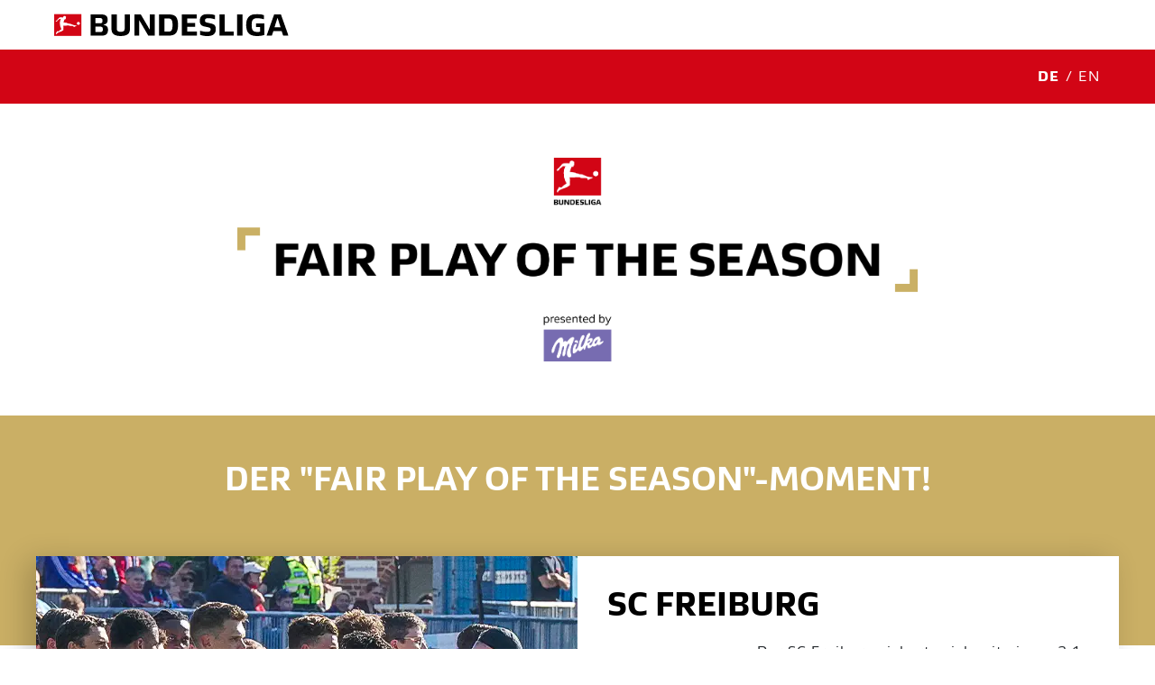

--- FILE ---
content_type: text/html; charset=UTF-8
request_url: https://fairplay.bundesliga.com/
body_size: 18856
content:
<!DOCTYPE html>
<!--[if IE]>
<html class="is-ie js" lang="de_DE">
<![endif]-->
<!--[if !(IE)]><!-->
<html class="js " lang="de_DE">
<!--<![endif]-->

  <head>
  <meta charset="utf-8">
  <meta http-equiv="x-ua-compatible" content="ie=edge">
  <meta name="viewport" content="width=device-width, initial-scale=1, maximum-scale=1, user-scalable=no">
  
  <!-- Google Tag Manager -->
  <script>(function(w,d,s,l,i){w[l]=w[l]||[];w[l].push(

  {'gtm.start': new Date().getTime(),event:'gtm.js'}
  );var f=d.getElementsByTagName(s)[0],
  j=d.createElement(s),dl=l!='dataLayer'?'&l='+l:'';j.async=true;j.src=
  'https://www.googletagmanager.com/gtm.js?id='+i+dl;f.parentNode.insertBefore(j,f);
  })(window,document,'script','dataLayer', 'GTM-53RTSDS' );</script>
  <!-- End Google Tag Manager -->

    <!-- going to add google tag manager via website-options here -->
  
  <title>Bundesliga Fair Play Moments - DFL Fair Play</title><link rel="preload" data-rocket-preload as="image" href="https://fairplay.bundesliga.com/app/uploads/2025/06/FPOTS_Nominees_Pic_SCF-600x600.jpg.webp" media="(min-width: 1024px)" fetchpriority="high"><link rel="preload" data-rocket-preload as="image" href="https://fairplay.bundesliga.com/app/uploads/2025/06/FPOTS_Nominees_Pic_SCF-480x480.jpg.webp" fetchpriority="high">

    <link rel="apple-touch-icon" sizes="180x180" href="https://fairplay.bundesliga.com/app/themes/towa-theme/dist/static/apple-touch-icon.png">
  <link rel="icon" type="image/png" sizes="32x32" href="https://fairplay.bundesliga.com/app/themes/towa-theme/dist/static/favicon-32x32.png">
  <link rel="icon" type="image/png" sizes="16x16" href="https://fairplay.bundesliga.com/app/themes/towa-theme/dist/static/favicon-16x16.png">
  <link rel="manifest" href="https://fairplay.bundesliga.com/app/themes/towa-theme/dist/assets/static/site.webmanifest">
  <link rel="mask-icon" href="https://fairplay.bundesliga.com/app/themes/towa-theme/dist/assets/static/safari-pinned-tab.svg" color="#5bbad5">
  <meta name="msapplication-TileColor" content="#da532c">
  <meta name="theme-color" content="#ffffff">

  <meta name='robots' content='index, follow, max-image-preview:large, max-snippet:-1, max-video-preview:-1' />
	<style>img:is([sizes="auto" i], [sizes^="auto," i]) { contain-intrinsic-size: 3000px 1500px }</style>
	<link rel="alternate" hreflang="de" href="https://fairplay.bundesliga.com/" />
<link rel="alternate" hreflang="en" href="https://fairplay.bundesliga.com/?lang=en" />
<link rel="alternate" hreflang="x-default" href="https://fairplay.bundesliga.com/" />

	<!-- This site is optimized with the Yoast SEO plugin v24.2 - https://yoast.com/wordpress/plugins/seo/ -->
	<meta name="description" content="Die Bundesliga vergibt seit dem Ende der Saison 2021/22 den &quot;Fair Play of the Season Award, präsentiert von Milka&quot;. Gesucht wird die fairste Aktion der laufenden Spielzeit." />
	<link rel="canonical" href="https://fairplay.bundesliga.com/" />
	<meta property="og:locale" content="de_DE" />
	<meta property="og:type" content="website" />
	<meta property="og:title" content="Bundesliga Fair Play Moments - DFL Fair Play" />
	<meta property="og:description" content="Die Bundesliga vergibt seit dem Ende der Saison 2021/22 den &quot;Fair Play of the Season Award, präsentiert von Milka&quot;. Gesucht wird die fairste Aktion der laufenden Spielzeit." />
	<meta property="og:url" content="https://fairplay.bundesliga.com/" />
	<meta property="og:site_name" content="DFL Fair Play" />
	<meta property="article:modified_time" content="2025-06-24T09:58:13+00:00" />
	<meta name="twitter:card" content="summary_large_image" />
	<script type="application/ld+json" class="yoast-schema-graph">{"@context":"https://schema.org","@graph":[{"@type":"WebPage","@id":"https://fairplay.bundesliga.com/","url":"https://fairplay.bundesliga.com/","name":"Bundesliga Fair Play Moments - DFL Fair Play","isPartOf":{"@id":"https://fairplay.bundesliga.com/#website"},"datePublished":"2021-07-26T10:52:13+00:00","dateModified":"2025-06-24T09:58:13+00:00","description":"Die Bundesliga vergibt seit dem Ende der Saison 2021/22 den \"Fair Play of the Season Award, präsentiert von Milka\". Gesucht wird die fairste Aktion der laufenden Spielzeit.","breadcrumb":{"@id":"https://fairplay.bundesliga.com/#breadcrumb"},"inLanguage":"de-DE","potentialAction":[{"@type":"ReadAction","target":["https://fairplay.bundesliga.com/"]}]},{"@type":"BreadcrumbList","@id":"https://fairplay.bundesliga.com/#breadcrumb","itemListElement":[{"@type":"ListItem","position":1,"name":"Home"}]},{"@type":"WebSite","@id":"https://fairplay.bundesliga.com/#website","url":"https://fairplay.bundesliga.com/","name":"DFL Fair Play","description":"","potentialAction":[{"@type":"SearchAction","target":{"@type":"EntryPoint","urlTemplate":"https://fairplay.bundesliga.com/?s={search_term_string}"},"query-input":{"@type":"PropertyValueSpecification","valueRequired":true,"valueName":"search_term_string"}}],"inLanguage":"de-DE"}]}</script>
	<!-- / Yoast SEO plugin. -->



<link rel='stylesheet' id='wp-block-library-css' href='https://fairplay.bundesliga.com/wp/wp-includes/css/dist/block-library/style.min.css?ver=6.7.1' type='text/css' media='all' />
<style id='classic-theme-styles-inline-css' type='text/css'>
/*! This file is auto-generated */
.wp-block-button__link{color:#fff;background-color:#32373c;border-radius:9999px;box-shadow:none;text-decoration:none;padding:calc(.667em + 2px) calc(1.333em + 2px);font-size:1.125em}.wp-block-file__button{background:#32373c;color:#fff;text-decoration:none}
</style>
<style id='global-styles-inline-css' type='text/css'>
:root{--wp--preset--aspect-ratio--square: 1;--wp--preset--aspect-ratio--4-3: 4/3;--wp--preset--aspect-ratio--3-4: 3/4;--wp--preset--aspect-ratio--3-2: 3/2;--wp--preset--aspect-ratio--2-3: 2/3;--wp--preset--aspect-ratio--16-9: 16/9;--wp--preset--aspect-ratio--9-16: 9/16;--wp--preset--color--black: #000000;--wp--preset--color--cyan-bluish-gray: #abb8c3;--wp--preset--color--white: #ffffff;--wp--preset--color--pale-pink: #f78da7;--wp--preset--color--vivid-red: #cf2e2e;--wp--preset--color--luminous-vivid-orange: #ff6900;--wp--preset--color--luminous-vivid-amber: #fcb900;--wp--preset--color--light-green-cyan: #7bdcb5;--wp--preset--color--vivid-green-cyan: #00d084;--wp--preset--color--pale-cyan-blue: #8ed1fc;--wp--preset--color--vivid-cyan-blue: #0693e3;--wp--preset--color--vivid-purple: #9b51e0;--wp--preset--gradient--vivid-cyan-blue-to-vivid-purple: linear-gradient(135deg,rgba(6,147,227,1) 0%,rgb(155,81,224) 100%);--wp--preset--gradient--light-green-cyan-to-vivid-green-cyan: linear-gradient(135deg,rgb(122,220,180) 0%,rgb(0,208,130) 100%);--wp--preset--gradient--luminous-vivid-amber-to-luminous-vivid-orange: linear-gradient(135deg,rgba(252,185,0,1) 0%,rgba(255,105,0,1) 100%);--wp--preset--gradient--luminous-vivid-orange-to-vivid-red: linear-gradient(135deg,rgba(255,105,0,1) 0%,rgb(207,46,46) 100%);--wp--preset--gradient--very-light-gray-to-cyan-bluish-gray: linear-gradient(135deg,rgb(238,238,238) 0%,rgb(169,184,195) 100%);--wp--preset--gradient--cool-to-warm-spectrum: linear-gradient(135deg,rgb(74,234,220) 0%,rgb(151,120,209) 20%,rgb(207,42,186) 40%,rgb(238,44,130) 60%,rgb(251,105,98) 80%,rgb(254,248,76) 100%);--wp--preset--gradient--blush-light-purple: linear-gradient(135deg,rgb(255,206,236) 0%,rgb(152,150,240) 100%);--wp--preset--gradient--blush-bordeaux: linear-gradient(135deg,rgb(254,205,165) 0%,rgb(254,45,45) 50%,rgb(107,0,62) 100%);--wp--preset--gradient--luminous-dusk: linear-gradient(135deg,rgb(255,203,112) 0%,rgb(199,81,192) 50%,rgb(65,88,208) 100%);--wp--preset--gradient--pale-ocean: linear-gradient(135deg,rgb(255,245,203) 0%,rgb(182,227,212) 50%,rgb(51,167,181) 100%);--wp--preset--gradient--electric-grass: linear-gradient(135deg,rgb(202,248,128) 0%,rgb(113,206,126) 100%);--wp--preset--gradient--midnight: linear-gradient(135deg,rgb(2,3,129) 0%,rgb(40,116,252) 100%);--wp--preset--font-size--small: 13px;--wp--preset--font-size--medium: 20px;--wp--preset--font-size--large: 36px;--wp--preset--font-size--x-large: 42px;--wp--preset--spacing--20: 0.44rem;--wp--preset--spacing--30: 0.67rem;--wp--preset--spacing--40: 1rem;--wp--preset--spacing--50: 1.5rem;--wp--preset--spacing--60: 2.25rem;--wp--preset--spacing--70: 3.38rem;--wp--preset--spacing--80: 5.06rem;--wp--preset--shadow--natural: 6px 6px 9px rgba(0, 0, 0, 0.2);--wp--preset--shadow--deep: 12px 12px 50px rgba(0, 0, 0, 0.4);--wp--preset--shadow--sharp: 6px 6px 0px rgba(0, 0, 0, 0.2);--wp--preset--shadow--outlined: 6px 6px 0px -3px rgba(255, 255, 255, 1), 6px 6px rgba(0, 0, 0, 1);--wp--preset--shadow--crisp: 6px 6px 0px rgba(0, 0, 0, 1);}:where(.is-layout-flex){gap: 0.5em;}:where(.is-layout-grid){gap: 0.5em;}body .is-layout-flex{display: flex;}.is-layout-flex{flex-wrap: wrap;align-items: center;}.is-layout-flex > :is(*, div){margin: 0;}body .is-layout-grid{display: grid;}.is-layout-grid > :is(*, div){margin: 0;}:where(.wp-block-columns.is-layout-flex){gap: 2em;}:where(.wp-block-columns.is-layout-grid){gap: 2em;}:where(.wp-block-post-template.is-layout-flex){gap: 1.25em;}:where(.wp-block-post-template.is-layout-grid){gap: 1.25em;}.has-black-color{color: var(--wp--preset--color--black) !important;}.has-cyan-bluish-gray-color{color: var(--wp--preset--color--cyan-bluish-gray) !important;}.has-white-color{color: var(--wp--preset--color--white) !important;}.has-pale-pink-color{color: var(--wp--preset--color--pale-pink) !important;}.has-vivid-red-color{color: var(--wp--preset--color--vivid-red) !important;}.has-luminous-vivid-orange-color{color: var(--wp--preset--color--luminous-vivid-orange) !important;}.has-luminous-vivid-amber-color{color: var(--wp--preset--color--luminous-vivid-amber) !important;}.has-light-green-cyan-color{color: var(--wp--preset--color--light-green-cyan) !important;}.has-vivid-green-cyan-color{color: var(--wp--preset--color--vivid-green-cyan) !important;}.has-pale-cyan-blue-color{color: var(--wp--preset--color--pale-cyan-blue) !important;}.has-vivid-cyan-blue-color{color: var(--wp--preset--color--vivid-cyan-blue) !important;}.has-vivid-purple-color{color: var(--wp--preset--color--vivid-purple) !important;}.has-black-background-color{background-color: var(--wp--preset--color--black) !important;}.has-cyan-bluish-gray-background-color{background-color: var(--wp--preset--color--cyan-bluish-gray) !important;}.has-white-background-color{background-color: var(--wp--preset--color--white) !important;}.has-pale-pink-background-color{background-color: var(--wp--preset--color--pale-pink) !important;}.has-vivid-red-background-color{background-color: var(--wp--preset--color--vivid-red) !important;}.has-luminous-vivid-orange-background-color{background-color: var(--wp--preset--color--luminous-vivid-orange) !important;}.has-luminous-vivid-amber-background-color{background-color: var(--wp--preset--color--luminous-vivid-amber) !important;}.has-light-green-cyan-background-color{background-color: var(--wp--preset--color--light-green-cyan) !important;}.has-vivid-green-cyan-background-color{background-color: var(--wp--preset--color--vivid-green-cyan) !important;}.has-pale-cyan-blue-background-color{background-color: var(--wp--preset--color--pale-cyan-blue) !important;}.has-vivid-cyan-blue-background-color{background-color: var(--wp--preset--color--vivid-cyan-blue) !important;}.has-vivid-purple-background-color{background-color: var(--wp--preset--color--vivid-purple) !important;}.has-black-border-color{border-color: var(--wp--preset--color--black) !important;}.has-cyan-bluish-gray-border-color{border-color: var(--wp--preset--color--cyan-bluish-gray) !important;}.has-white-border-color{border-color: var(--wp--preset--color--white) !important;}.has-pale-pink-border-color{border-color: var(--wp--preset--color--pale-pink) !important;}.has-vivid-red-border-color{border-color: var(--wp--preset--color--vivid-red) !important;}.has-luminous-vivid-orange-border-color{border-color: var(--wp--preset--color--luminous-vivid-orange) !important;}.has-luminous-vivid-amber-border-color{border-color: var(--wp--preset--color--luminous-vivid-amber) !important;}.has-light-green-cyan-border-color{border-color: var(--wp--preset--color--light-green-cyan) !important;}.has-vivid-green-cyan-border-color{border-color: var(--wp--preset--color--vivid-green-cyan) !important;}.has-pale-cyan-blue-border-color{border-color: var(--wp--preset--color--pale-cyan-blue) !important;}.has-vivid-cyan-blue-border-color{border-color: var(--wp--preset--color--vivid-cyan-blue) !important;}.has-vivid-purple-border-color{border-color: var(--wp--preset--color--vivid-purple) !important;}.has-vivid-cyan-blue-to-vivid-purple-gradient-background{background: var(--wp--preset--gradient--vivid-cyan-blue-to-vivid-purple) !important;}.has-light-green-cyan-to-vivid-green-cyan-gradient-background{background: var(--wp--preset--gradient--light-green-cyan-to-vivid-green-cyan) !important;}.has-luminous-vivid-amber-to-luminous-vivid-orange-gradient-background{background: var(--wp--preset--gradient--luminous-vivid-amber-to-luminous-vivid-orange) !important;}.has-luminous-vivid-orange-to-vivid-red-gradient-background{background: var(--wp--preset--gradient--luminous-vivid-orange-to-vivid-red) !important;}.has-very-light-gray-to-cyan-bluish-gray-gradient-background{background: var(--wp--preset--gradient--very-light-gray-to-cyan-bluish-gray) !important;}.has-cool-to-warm-spectrum-gradient-background{background: var(--wp--preset--gradient--cool-to-warm-spectrum) !important;}.has-blush-light-purple-gradient-background{background: var(--wp--preset--gradient--blush-light-purple) !important;}.has-blush-bordeaux-gradient-background{background: var(--wp--preset--gradient--blush-bordeaux) !important;}.has-luminous-dusk-gradient-background{background: var(--wp--preset--gradient--luminous-dusk) !important;}.has-pale-ocean-gradient-background{background: var(--wp--preset--gradient--pale-ocean) !important;}.has-electric-grass-gradient-background{background: var(--wp--preset--gradient--electric-grass) !important;}.has-midnight-gradient-background{background: var(--wp--preset--gradient--midnight) !important;}.has-small-font-size{font-size: var(--wp--preset--font-size--small) !important;}.has-medium-font-size{font-size: var(--wp--preset--font-size--medium) !important;}.has-large-font-size{font-size: var(--wp--preset--font-size--large) !important;}.has-x-large-font-size{font-size: var(--wp--preset--font-size--x-large) !important;}
:where(.wp-block-post-template.is-layout-flex){gap: 1.25em;}:where(.wp-block-post-template.is-layout-grid){gap: 1.25em;}
:where(.wp-block-columns.is-layout-flex){gap: 2em;}:where(.wp-block-columns.is-layout-grid){gap: 2em;}
:root :where(.wp-block-pullquote){font-size: 1.5em;line-height: 1.6;}
</style>
<link rel='stylesheet' id='wpml-blocks-css' href='https://fairplay.bundesliga.com/app/plugins/wpml-multilingual-cms/dist/css/blocks/styles.css?ver=4.6.15' type='text/css' media='all' />
<link rel='stylesheet' id='towa-style-css' href='https://fairplay.bundesliga.com/app/themes/towa-theme/dist/css/main.css?id=c8ac9a7659ec8a4588d9ab57fa9fa53e' type='text/css' media='all' />
<link rel="https://api.w.org/" href="https://fairplay.bundesliga.com/wp-json/" /><link rel="alternate" title="JSON" type="application/json" href="https://fairplay.bundesliga.com/wp-json/wp/v2/pages/36" /><link rel='shortlink' href='https://fairplay.bundesliga.com/' />
<link rel="alternate" title="oEmbed (JSON)" type="application/json+oembed" href="https://fairplay.bundesliga.com/wp-json/oembed/1.0/embed?url=https%3A%2F%2Ffairplay.bundesliga.com%2F" />
<link rel="alternate" title="oEmbed (XML)" type="text/xml+oembed" href="https://fairplay.bundesliga.com/wp-json/oembed/1.0/embed?url=https%3A%2F%2Ffairplay.bundesliga.com%2F&#038;format=xml" />
<meta name="generator" content="WPML ver:4.6.15 stt:1,3;" />

<meta name="generator" content="WP Rocket 3.17.4" data-wpr-features="wpr_oci wpr_desktop" /></head>

  <body class="home page-template-default page page-id-36">

    <!-- Google Tag Manager (noscript) -->
    <noscript><iframe src="https://www.googletagmanager.com/ns.html?id=GTM-53RTSDS"
    height="0" width="0" style="display:none;visibility:hidden"></iframe></noscript>
    <!-- End Google Tag Manager (noscript) -->

          <!-- going to add google tag manager via website-options here -->
    
    <!--[if IE]>
<div class="browser-message">
  <p class="browser-message__text">Sie verwenden einen <strong>veralteten</strong> Browser. Bitte <a href="http://browsehappy.com/">aktualisieren Sie Ihren Browser</a> damit die Seite verwendet werden kann.</p>
</div>
<![endif]-->

<noscript>
  <div class="browser-message">
    <p class="browser-message__text">Sie verwenden einen <strong>veralteten</strong> Browser. Bitte <a href="http://browsehappy.com/">aktualisieren Sie Ihren Browser</a> damit die Seite verwendet werden kann.</p>
  </div>
</noscript>
    
    <div  id="app">
          
           
        
    
   

<navigation :nav="[{&quot;id&quot;:135,&quot;ID&quot;:135,&quot;object_type&quot;:&quot;post&quot;,&quot;children&quot;:[],&quot;classes&quot;:[&quot;menu-item&quot;,&quot;menu-item-type-custom&quot;,&quot;menu-item-object-custom&quot;,&quot;menu-item-135&quot;],&quot;class&quot;:&quot;menu-item menu-item-type-custom menu-item-object-custom menu-item-135&quot;,&quot;level&quot;:0,&quot;post_name&quot;:&quot;legal-notices&quot;,&quot;url&quot;:&quot;https:\/\/www.bundesliga.com\/de\/bundesliga\/info\/rechtliche-hinweise&quot;,&quot;type&quot;:&quot;custom&quot;,&quot;current&quot;:false,&quot;current_item_parent&quot;:false,&quot;current_item_ancestor&quot;:false,&quot;object_id&quot;:&quot;135&quot;,&quot;object&quot;:&quot;custom&quot;,&quot;post_author&quot;:&quot;1&quot;,&quot;post_date&quot;:&quot;2023-07-18 08:17:23&quot;,&quot;post_date_gmt&quot;:&quot;2021-08-06 09:34:46&quot;,&quot;post_content&quot;:&quot;&quot;,&quot;post_title&quot;:&quot;Rechtliche Hinweise&quot;,&quot;post_excerpt&quot;:&quot;&quot;,&quot;post_status&quot;:&quot;publish&quot;,&quot;comment_status&quot;:&quot;closed&quot;,&quot;ping_status&quot;:&quot;closed&quot;,&quot;post_password&quot;:&quot;&quot;,&quot;to_ping&quot;:&quot;&quot;,&quot;pinged&quot;:&quot;&quot;,&quot;post_modified&quot;:&quot;2023-07-18 08:17:23&quot;,&quot;post_modified_gmt&quot;:&quot;2023-07-18 08:17:23&quot;,&quot;post_content_filtered&quot;:&quot;&quot;,&quot;post_parent&quot;:0,&quot;guid&quot;:&quot;http:\/\/3.68.58.79\/?p=135&quot;,&quot;menu_order&quot;:1,&quot;post_type&quot;:&quot;nav_menu_item&quot;,&quot;post_mime_type&quot;:&quot;&quot;,&quot;comment_count&quot;:&quot;0&quot;,&quot;filter&quot;:&quot;raw&quot;,&quot;db_id&quot;:135,&quot;menu_item_parent&quot;:&quot;0&quot;,&quot;type_label&quot;:&quot;Custom Link&quot;,&quot;attr_title&quot;:&quot;&quot;,&quot;description&quot;:&quot;&quot;,&quot;xfn&quot;:&quot;&quot;},{&quot;id&quot;:136,&quot;ID&quot;:136,&quot;object_type&quot;:&quot;post&quot;,&quot;children&quot;:[],&quot;classes&quot;:[&quot;menu-item&quot;,&quot;menu-item-type-custom&quot;,&quot;menu-item-object-custom&quot;,&quot;menu-item-136&quot;],&quot;class&quot;:&quot;menu-item menu-item-type-custom menu-item-object-custom menu-item-136&quot;,&quot;level&quot;:0,&quot;post_name&quot;:&quot;privacy&quot;,&quot;url&quot;:&quot;https:\/\/www.bundesliga.com\/de\/bundesliga\/info\/datenschutz&quot;,&quot;type&quot;:&quot;custom&quot;,&quot;current&quot;:false,&quot;current_item_parent&quot;:false,&quot;current_item_ancestor&quot;:false,&quot;object_id&quot;:&quot;136&quot;,&quot;object&quot;:&quot;custom&quot;,&quot;post_author&quot;:&quot;1&quot;,&quot;post_date&quot;:&quot;2023-07-18 08:17:23&quot;,&quot;post_date_gmt&quot;:&quot;2021-08-06 09:34:46&quot;,&quot;post_content&quot;:&quot;&quot;,&quot;post_title&quot;:&quot;Datenschutz&quot;,&quot;post_excerpt&quot;:&quot;&quot;,&quot;post_status&quot;:&quot;publish&quot;,&quot;comment_status&quot;:&quot;closed&quot;,&quot;ping_status&quot;:&quot;closed&quot;,&quot;post_password&quot;:&quot;&quot;,&quot;to_ping&quot;:&quot;&quot;,&quot;pinged&quot;:&quot;&quot;,&quot;post_modified&quot;:&quot;2023-07-18 08:17:23&quot;,&quot;post_modified_gmt&quot;:&quot;2023-07-18 08:17:23&quot;,&quot;post_content_filtered&quot;:&quot;&quot;,&quot;post_parent&quot;:0,&quot;guid&quot;:&quot;http:\/\/3.68.58.79\/?p=136&quot;,&quot;menu_order&quot;:2,&quot;post_type&quot;:&quot;nav_menu_item&quot;,&quot;post_mime_type&quot;:&quot;&quot;,&quot;comment_count&quot;:&quot;0&quot;,&quot;filter&quot;:&quot;raw&quot;,&quot;db_id&quot;:136,&quot;menu_item_parent&quot;:&quot;0&quot;,&quot;type_label&quot;:&quot;Custom Link&quot;,&quot;attr_title&quot;:&quot;&quot;,&quot;description&quot;:&quot;&quot;,&quot;xfn&quot;:&quot;&quot;},{&quot;id&quot;:137,&quot;ID&quot;:137,&quot;object_type&quot;:&quot;post&quot;,&quot;children&quot;:[],&quot;classes&quot;:[&quot;menu-item&quot;,&quot;menu-item-type-custom&quot;,&quot;menu-item-object-custom&quot;,&quot;menu-item-137&quot;],&quot;class&quot;:&quot;menu-item menu-item-type-custom menu-item-object-custom menu-item-137&quot;,&quot;level&quot;:0,&quot;post_name&quot;:&quot;imprint&quot;,&quot;url&quot;:&quot;https:\/\/www.bundesliga.com\/de\/bundesliga\/info\/impressum&quot;,&quot;type&quot;:&quot;custom&quot;,&quot;current&quot;:false,&quot;current_item_parent&quot;:false,&quot;current_item_ancestor&quot;:false,&quot;object_id&quot;:&quot;137&quot;,&quot;object&quot;:&quot;custom&quot;,&quot;post_author&quot;:&quot;1&quot;,&quot;post_date&quot;:&quot;2023-07-18 08:17:23&quot;,&quot;post_date_gmt&quot;:&quot;2021-08-06 09:34:46&quot;,&quot;post_content&quot;:&quot;&quot;,&quot;post_title&quot;:&quot;Impressum&quot;,&quot;post_excerpt&quot;:&quot;&quot;,&quot;post_status&quot;:&quot;publish&quot;,&quot;comment_status&quot;:&quot;closed&quot;,&quot;ping_status&quot;:&quot;closed&quot;,&quot;post_password&quot;:&quot;&quot;,&quot;to_ping&quot;:&quot;&quot;,&quot;pinged&quot;:&quot;&quot;,&quot;post_modified&quot;:&quot;2023-07-18 08:17:23&quot;,&quot;post_modified_gmt&quot;:&quot;2023-07-18 08:17:23&quot;,&quot;post_content_filtered&quot;:&quot;&quot;,&quot;post_parent&quot;:0,&quot;guid&quot;:&quot;http:\/\/3.68.58.79\/?p=137&quot;,&quot;menu_order&quot;:3,&quot;post_type&quot;:&quot;nav_menu_item&quot;,&quot;post_mime_type&quot;:&quot;&quot;,&quot;comment_count&quot;:&quot;0&quot;,&quot;filter&quot;:&quot;raw&quot;,&quot;db_id&quot;:137,&quot;menu_item_parent&quot;:&quot;0&quot;,&quot;type_label&quot;:&quot;Custom Link&quot;,&quot;attr_title&quot;:&quot;&quot;,&quot;description&quot;:&quot;&quot;,&quot;xfn&quot;:&quot;&quot;}]" :slug=null :languages={&quot;de&quot;:{&quot;code&quot;:&quot;de&quot;,&quot;id&quot;:&quot;3&quot;,&quot;native_name&quot;:&quot;Deutsch&quot;,&quot;major&quot;:&quot;1&quot;,&quot;active&quot;:&quot;1&quot;,&quot;default_locale&quot;:&quot;de_DE&quot;,&quot;encode_url&quot;:&quot;0&quot;,&quot;tag&quot;:&quot;de&quot;,&quot;translated_name&quot;:&quot;Deutsch&quot;,&quot;url&quot;:&quot;https:\/\/fairplay.bundesliga.com\/&quot;,&quot;country_flag_url&quot;:&quot;https:\/\/fairplay.bundesliga.com\/app\/plugins\/wpml-multilingual-cms\/res\/flags\/de.png&quot;,&quot;language_code&quot;:&quot;de&quot;},&quot;en&quot;:{&quot;code&quot;:&quot;en&quot;,&quot;id&quot;:&quot;1&quot;,&quot;native_name&quot;:&quot;English&quot;,&quot;major&quot;:&quot;1&quot;,&quot;active&quot;:0,&quot;default_locale&quot;:&quot;en_US&quot;,&quot;encode_url&quot;:&quot;0&quot;,&quot;tag&quot;:&quot;en&quot;,&quot;translated_name&quot;:&quot;Englisch&quot;,&quot;url&quot;:&quot;https:\/\/fairplay.bundesliga.com\/?lang=en&quot;,&quot;country_flag_url&quot;:&quot;https:\/\/fairplay.bundesliga.com\/app\/plugins\/wpml-multilingual-cms\/res\/flags\/en.png&quot;,&quot;language_code&quot;:&quot;en&quot;}}>
  <template v-slot:logo>
    <a href="https://bundesliga.de/" class="Nav__logowrapper" title="zur Bundesliga-Seite">
      <img src="https://fairplay.bundesliga.com/app/themes/towa-theme/dist/static/bundesliga-logo.svg" alt="Bundesliga-Logo" />
    </a>
  </template>
</navigation>


      <main  role="main">
                        <logo-area
  :picture-desktop="{&quot;ID&quot;:1080,&quot;id&quot;:1080,&quot;title&quot;:&quot;FPOS_RGB_Wortmarke_2Sponsor_hor L&quot;,&quot;filename&quot;:&quot;FPOS_RGB_Wortmarke_2Sponsor_hor-L.png&quot;,&quot;filesize&quot;:89764,&quot;url&quot;:&quot;https:\/\/fairplay.bundesliga.com\/app\/uploads\/2021\/12\/FPOS_RGB_Wortmarke_2Sponsor_hor-L.png&quot;,&quot;link&quot;:&quot;https:\/\/fairplay.bundesliga.com\/bundesliga-fair-play-moments\/fpos_rgb_wortmarke_2sponsor_hor-l\/&quot;,&quot;alt&quot;:&quot;&quot;,&quot;author&quot;:&quot;3&quot;,&quot;description&quot;:&quot;&quot;,&quot;caption&quot;:&quot;&quot;,&quot;name&quot;:&quot;fpos_rgb_wortmarke_2sponsor_hor-l&quot;,&quot;status&quot;:&quot;inherit&quot;,&quot;uploaded_to&quot;:36,&quot;date&quot;:&quot;2021-12-20 08:55:26&quot;,&quot;modified&quot;:&quot;2021-12-20 08:55:26&quot;,&quot;menu_order&quot;:0,&quot;mime_type&quot;:&quot;image\/png&quot;,&quot;type&quot;:&quot;image&quot;,&quot;subtype&quot;:&quot;png&quot;,&quot;icon&quot;:&quot;https:\/\/fairplay.bundesliga.com\/wp\/wp-includes\/images\/media\/default.png&quot;,&quot;width&quot;:3739,&quot;height&quot;:1121,&quot;sizes&quot;:{&quot;thumbnail&quot;:&quot;https:\/\/fairplay.bundesliga.com\/app\/uploads\/2021\/12\/FPOS_RGB_Wortmarke_2Sponsor_hor-L-150x150.png&quot;,&quot;thumbnail-width&quot;:150,&quot;thumbnail-height&quot;:150,&quot;medium&quot;:&quot;https:\/\/fairplay.bundesliga.com\/app\/uploads\/2021\/12\/FPOS_RGB_Wortmarke_2Sponsor_hor-L.png&quot;,&quot;medium-width&quot;:300,&quot;medium-height&quot;:90,&quot;medium_large&quot;:&quot;https:\/\/fairplay.bundesliga.com\/app\/uploads\/2021\/12\/FPOS_RGB_Wortmarke_2Sponsor_hor-L.png&quot;,&quot;medium_large-width&quot;:768,&quot;medium_large-height&quot;:230,&quot;large&quot;:&quot;https:\/\/fairplay.bundesliga.com\/app\/uploads\/2021\/12\/FPOS_RGB_Wortmarke_2Sponsor_hor-L.png&quot;,&quot;large-width&quot;:1024,&quot;large-height&quot;:307,&quot;1536x1536&quot;:&quot;https:\/\/fairplay.bundesliga.com\/app\/uploads\/2021\/12\/FPOS_RGB_Wortmarke_2Sponsor_hor-L-1536x461.png&quot;,&quot;1536x1536-width&quot;:1536,&quot;1536x1536-height&quot;:461,&quot;2048x2048&quot;:&quot;https:\/\/fairplay.bundesliga.com\/app\/uploads\/2021\/12\/FPOS_RGB_Wortmarke_2Sponsor_hor-L-2048x614.png&quot;,&quot;2048x2048-width&quot;:2048,&quot;2048x2048-height&quot;:614,&quot;i480x270&quot;:&quot;https:\/\/fairplay.bundesliga.com\/app\/uploads\/2021\/12\/FPOS_RGB_Wortmarke_2Sponsor_hor-L-480x270.png&quot;,&quot;i480x270-width&quot;:480,&quot;i480x270-height&quot;:270,&quot;i768x432&quot;:&quot;https:\/\/fairplay.bundesliga.com\/app\/uploads\/2021\/12\/FPOS_RGB_Wortmarke_2Sponsor_hor-L-768x432.png&quot;,&quot;i768x432-width&quot;:768,&quot;i768x432-height&quot;:432,&quot;i920x517&quot;:&quot;https:\/\/fairplay.bundesliga.com\/app\/uploads\/2021\/12\/FPOS_RGB_Wortmarke_2Sponsor_hor-L-920x517.png&quot;,&quot;i920x517-width&quot;:920,&quot;i920x517-height&quot;:517,&quot;i1440x810&quot;:&quot;https:\/\/fairplay.bundesliga.com\/app\/uploads\/2021\/12\/FPOS_RGB_Wortmarke_2Sponsor_hor-L-1440x810.png&quot;,&quot;i1440x810-width&quot;:1440,&quot;i1440x810-height&quot;:810,&quot;i480x480&quot;:&quot;https:\/\/fairplay.bundesliga.com\/app\/uploads\/2021\/12\/FPOS_RGB_Wortmarke_2Sponsor_hor-L-480x480.png&quot;,&quot;i480x480-width&quot;:480,&quot;i480x480-height&quot;:480,&quot;i600x600&quot;:&quot;https:\/\/fairplay.bundesliga.com\/app\/uploads\/2021\/12\/FPOS_RGB_Wortmarke_2Sponsor_hor-L-600x600.png&quot;,&quot;i600x600-width&quot;:600,&quot;i600x600-height&quot;:600,&quot;i920x920&quot;:&quot;https:\/\/fairplay.bundesliga.com\/app\/uploads\/2021\/12\/FPOS_RGB_Wortmarke_2Sponsor_hor-L-920x920.png&quot;,&quot;i920x920-width&quot;:920,&quot;i920x920-height&quot;:920}}"
  :picture-mobile="{&quot;ID&quot;:1080,&quot;id&quot;:1080,&quot;title&quot;:&quot;FPOS_RGB_Wortmarke_2Sponsor_hor L&quot;,&quot;filename&quot;:&quot;FPOS_RGB_Wortmarke_2Sponsor_hor-L.png&quot;,&quot;filesize&quot;:89764,&quot;url&quot;:&quot;https:\/\/fairplay.bundesliga.com\/app\/uploads\/2021\/12\/FPOS_RGB_Wortmarke_2Sponsor_hor-L.png&quot;,&quot;link&quot;:&quot;https:\/\/fairplay.bundesliga.com\/bundesliga-fair-play-moments\/fpos_rgb_wortmarke_2sponsor_hor-l\/&quot;,&quot;alt&quot;:&quot;&quot;,&quot;author&quot;:&quot;3&quot;,&quot;description&quot;:&quot;&quot;,&quot;caption&quot;:&quot;&quot;,&quot;name&quot;:&quot;fpos_rgb_wortmarke_2sponsor_hor-l&quot;,&quot;status&quot;:&quot;inherit&quot;,&quot;uploaded_to&quot;:36,&quot;date&quot;:&quot;2021-12-20 08:55:26&quot;,&quot;modified&quot;:&quot;2021-12-20 08:55:26&quot;,&quot;menu_order&quot;:0,&quot;mime_type&quot;:&quot;image\/png&quot;,&quot;type&quot;:&quot;image&quot;,&quot;subtype&quot;:&quot;png&quot;,&quot;icon&quot;:&quot;https:\/\/fairplay.bundesliga.com\/wp\/wp-includes\/images\/media\/default.png&quot;,&quot;width&quot;:3739,&quot;height&quot;:1121,&quot;sizes&quot;:{&quot;thumbnail&quot;:&quot;https:\/\/fairplay.bundesliga.com\/app\/uploads\/2021\/12\/FPOS_RGB_Wortmarke_2Sponsor_hor-L-150x150.png&quot;,&quot;thumbnail-width&quot;:150,&quot;thumbnail-height&quot;:150,&quot;medium&quot;:&quot;https:\/\/fairplay.bundesliga.com\/app\/uploads\/2021\/12\/FPOS_RGB_Wortmarke_2Sponsor_hor-L.png&quot;,&quot;medium-width&quot;:300,&quot;medium-height&quot;:90,&quot;medium_large&quot;:&quot;https:\/\/fairplay.bundesliga.com\/app\/uploads\/2021\/12\/FPOS_RGB_Wortmarke_2Sponsor_hor-L.png&quot;,&quot;medium_large-width&quot;:768,&quot;medium_large-height&quot;:230,&quot;large&quot;:&quot;https:\/\/fairplay.bundesliga.com\/app\/uploads\/2021\/12\/FPOS_RGB_Wortmarke_2Sponsor_hor-L.png&quot;,&quot;large-width&quot;:1024,&quot;large-height&quot;:307,&quot;1536x1536&quot;:&quot;https:\/\/fairplay.bundesliga.com\/app\/uploads\/2021\/12\/FPOS_RGB_Wortmarke_2Sponsor_hor-L-1536x461.png&quot;,&quot;1536x1536-width&quot;:1536,&quot;1536x1536-height&quot;:461,&quot;2048x2048&quot;:&quot;https:\/\/fairplay.bundesliga.com\/app\/uploads\/2021\/12\/FPOS_RGB_Wortmarke_2Sponsor_hor-L-2048x614.png&quot;,&quot;2048x2048-width&quot;:2048,&quot;2048x2048-height&quot;:614,&quot;i480x270&quot;:&quot;https:\/\/fairplay.bundesliga.com\/app\/uploads\/2021\/12\/FPOS_RGB_Wortmarke_2Sponsor_hor-L-480x270.png&quot;,&quot;i480x270-width&quot;:480,&quot;i480x270-height&quot;:270,&quot;i768x432&quot;:&quot;https:\/\/fairplay.bundesliga.com\/app\/uploads\/2021\/12\/FPOS_RGB_Wortmarke_2Sponsor_hor-L-768x432.png&quot;,&quot;i768x432-width&quot;:768,&quot;i768x432-height&quot;:432,&quot;i920x517&quot;:&quot;https:\/\/fairplay.bundesliga.com\/app\/uploads\/2021\/12\/FPOS_RGB_Wortmarke_2Sponsor_hor-L-920x517.png&quot;,&quot;i920x517-width&quot;:920,&quot;i920x517-height&quot;:517,&quot;i1440x810&quot;:&quot;https:\/\/fairplay.bundesliga.com\/app\/uploads\/2021\/12\/FPOS_RGB_Wortmarke_2Sponsor_hor-L-1440x810.png&quot;,&quot;i1440x810-width&quot;:1440,&quot;i1440x810-height&quot;:810,&quot;i480x480&quot;:&quot;https:\/\/fairplay.bundesliga.com\/app\/uploads\/2021\/12\/FPOS_RGB_Wortmarke_2Sponsor_hor-L-480x480.png&quot;,&quot;i480x480-width&quot;:480,&quot;i480x480-height&quot;:480,&quot;i600x600&quot;:&quot;https:\/\/fairplay.bundesliga.com\/app\/uploads\/2021\/12\/FPOS_RGB_Wortmarke_2Sponsor_hor-L-600x600.png&quot;,&quot;i600x600-width&quot;:600,&quot;i600x600-height&quot;:600,&quot;i920x920&quot;:&quot;https:\/\/fairplay.bundesliga.com\/app\/uploads\/2021\/12\/FPOS_RGB_Wortmarke_2Sponsor_hor-L-920x920.png&quot;,&quot;i920x920-width&quot;:920,&quot;i920x920-height&quot;:920}}"
>
</logo-area>      <fair-play-winner
  :winner="{&quot;id&quot;:3112,&quot;description&quot;:&quot;Der SC Freiburg sicherte sich mit einem 2:1-Sieg in Kiel am 33. Spieltag mindestens einen Platz in der Europa League. Ein gro\u00dfartiger Erfolg f\u00fcr das Schuster-Team, aber dennoch verzichteten die Freiburger auf ausgelassene Jubelszenen. Denn das Ergebnis besiegelte gleichzeitig den Kieler Abstieg. Statt zu feiern, blieben Spieler und Fans der Breisgauer auf dem Platz, um dem Gegner und dessen Fans Respekt zu zollen.&quot;,&quot;video&quot;:{&quot;ID&quot;:3071,&quot;id&quot;:3071,&quot;title&quot;:&quot;250603_FPOTS_SCF_9x16_DE&quot;,&quot;filename&quot;:&quot;250603_FPOTS_SCF_9x16_DE.mp4&quot;,&quot;filesize&quot;:104649946,&quot;url&quot;:&quot;https:\/\/fairplay.bundesliga.com\/app\/uploads\/2025\/06\/250603_FPOTS_SCF_9x16_DE.mp4&quot;,&quot;link&quot;:&quot;https:\/\/fairplay.bundesliga.com\/?attachment_id=3071&quot;,&quot;alt&quot;:&quot;&quot;,&quot;author&quot;:&quot;2&quot;,&quot;description&quot;:&quot;&quot;,&quot;caption&quot;:&quot;&quot;,&quot;name&quot;:&quot;250603_fpots_scf_9x16_de&quot;,&quot;status&quot;:&quot;inherit&quot;,&quot;uploaded_to&quot;:3112,&quot;date&quot;:&quot;2025-06-04 13:35:04&quot;,&quot;modified&quot;:&quot;2025-06-04 14:03:30&quot;,&quot;menu_order&quot;:0,&quot;mime_type&quot;:&quot;video\/mp4&quot;,&quot;type&quot;:&quot;video&quot;,&quot;subtype&quot;:&quot;mp4&quot;,&quot;icon&quot;:&quot;https:\/\/fairplay.bundesliga.com\/wp\/wp-includes\/images\/media\/video.png&quot;,&quot;width&quot;:1080,&quot;height&quot;:1920},&quot;thumbnail&quot;:{&quot;ID&quot;:3081,&quot;id&quot;:3081,&quot;title&quot;:&quot;FPOTS_Nominees_Pic_SCF&quot;,&quot;filename&quot;:&quot;FPOTS_Nominees_Pic_SCF.jpg&quot;,&quot;filesize&quot;:619238,&quot;url&quot;:&quot;https:\/\/fairplay.bundesliga.com\/app\/uploads\/2025\/06\/FPOTS_Nominees_Pic_SCF.jpg&quot;,&quot;link&quot;:&quot;https:\/\/fairplay.bundesliga.com\/?attachment_id=3081&quot;,&quot;alt&quot;:&quot;&quot;,&quot;author&quot;:&quot;2&quot;,&quot;description&quot;:&quot;&quot;,&quot;caption&quot;:&quot;&quot;,&quot;name&quot;:&quot;fpots_nominees_pic_scf&quot;,&quot;status&quot;:&quot;inherit&quot;,&quot;uploaded_to&quot;:3112,&quot;date&quot;:&quot;2025-06-04 13:40:50&quot;,&quot;modified&quot;:&quot;2025-06-04 14:03:30&quot;,&quot;menu_order&quot;:0,&quot;mime_type&quot;:&quot;image\/jpeg&quot;,&quot;type&quot;:&quot;image&quot;,&quot;subtype&quot;:&quot;jpeg&quot;,&quot;icon&quot;:&quot;https:\/\/fairplay.bundesliga.com\/wp\/wp-includes\/images\/media\/default.png&quot;,&quot;width&quot;:800,&quot;height&quot;:600,&quot;sizes&quot;:{&quot;thumbnail&quot;:&quot;https:\/\/fairplay.bundesliga.com\/app\/uploads\/2025\/06\/FPOTS_Nominees_Pic_SCF-150x150.jpg&quot;,&quot;thumbnail-width&quot;:150,&quot;thumbnail-height&quot;:150,&quot;medium&quot;:&quot;https:\/\/fairplay.bundesliga.com\/app\/uploads\/2025\/06\/FPOTS_Nominees_Pic_SCF.jpg&quot;,&quot;medium-width&quot;:300,&quot;medium-height&quot;:225,&quot;medium_large&quot;:&quot;https:\/\/fairplay.bundesliga.com\/app\/uploads\/2025\/06\/FPOTS_Nominees_Pic_SCF.jpg&quot;,&quot;medium_large-width&quot;:768,&quot;medium_large-height&quot;:576,&quot;large&quot;:&quot;https:\/\/fairplay.bundesliga.com\/app\/uploads\/2025\/06\/FPOTS_Nominees_Pic_SCF.jpg&quot;,&quot;large-width&quot;:800,&quot;large-height&quot;:600,&quot;1536x1536&quot;:&quot;https:\/\/fairplay.bundesliga.com\/app\/uploads\/2025\/06\/FPOTS_Nominees_Pic_SCF.jpg&quot;,&quot;1536x1536-width&quot;:800,&quot;1536x1536-height&quot;:600,&quot;2048x2048&quot;:&quot;https:\/\/fairplay.bundesliga.com\/app\/uploads\/2025\/06\/FPOTS_Nominees_Pic_SCF.jpg&quot;,&quot;2048x2048-width&quot;:800,&quot;2048x2048-height&quot;:600,&quot;i480x270&quot;:&quot;https:\/\/fairplay.bundesliga.com\/app\/uploads\/2025\/06\/FPOTS_Nominees_Pic_SCF-480x270.jpg&quot;,&quot;i480x270-width&quot;:480,&quot;i480x270-height&quot;:270,&quot;i768x432&quot;:&quot;https:\/\/fairplay.bundesliga.com\/app\/uploads\/2025\/06\/FPOTS_Nominees_Pic_SCF-768x432.jpg&quot;,&quot;i768x432-width&quot;:768,&quot;i768x432-height&quot;:432,&quot;i920x517&quot;:&quot;https:\/\/fairplay.bundesliga.com\/app\/uploads\/2025\/06\/FPOTS_Nominees_Pic_SCF-800x517.jpg&quot;,&quot;i920x517-width&quot;:800,&quot;i920x517-height&quot;:517,&quot;i1440x810&quot;:&quot;https:\/\/fairplay.bundesliga.com\/app\/uploads\/2025\/06\/FPOTS_Nominees_Pic_SCF.jpg&quot;,&quot;i1440x810-width&quot;:800,&quot;i1440x810-height&quot;:600,&quot;i480x480&quot;:&quot;https:\/\/fairplay.bundesliga.com\/app\/uploads\/2025\/06\/FPOTS_Nominees_Pic_SCF-480x480.jpg&quot;,&quot;i480x480-width&quot;:480,&quot;i480x480-height&quot;:480,&quot;i600x600&quot;:&quot;https:\/\/fairplay.bundesliga.com\/app\/uploads\/2025\/06\/FPOTS_Nominees_Pic_SCF-600x600.jpg&quot;,&quot;i600x600-width&quot;:600,&quot;i600x600-height&quot;:600,&quot;i920x920&quot;:&quot;https:\/\/fairplay.bundesliga.com\/app\/uploads\/2025\/06\/FPOTS_Nominees_Pic_SCF.jpg&quot;,&quot;i920x920-width&quot;:800,&quot;i920x920-height&quot;:600}},&quot;athlete_name&quot;:&quot;SC Freiburg&quot;,&quot;club&quot;:&quot;SC Freiburg&quot;}"
  :headline="&quot;Der \&quot;Fair Play of the Season\&quot;-Moment!&quot;"
  :thumbnail="null"
  :club="null"
  :image="{&quot;ID&quot;:2193,&quot;id&quot;:2193,&quot;title&quot;:&quot;DFL_Trophy_Shoot_4101050-1_neu&quot;,&quot;filename&quot;:&quot;DFL_Trophy_Shoot_4101050-1_neu-1.png&quot;,&quot;filesize&quot;:168338,&quot;url&quot;:&quot;https:\/\/fairplay.bundesliga.com\/app\/uploads\/2023\/06\/DFL_Trophy_Shoot_4101050-1_neu-1.png&quot;,&quot;link&quot;:&quot;https:\/\/fairplay.bundesliga.com\/bundesliga-fair-play-moments\/dfl_trophy_shoot_4101050-1_neu\/&quot;,&quot;alt&quot;:&quot;&quot;,&quot;author&quot;:&quot;2&quot;,&quot;description&quot;:&quot;&quot;,&quot;caption&quot;:&quot;&quot;,&quot;name&quot;:&quot;dfl_trophy_shoot_4101050-1_neu&quot;,&quot;status&quot;:&quot;inherit&quot;,&quot;uploaded_to&quot;:36,&quot;date&quot;:&quot;2023-06-22 07:14:40&quot;,&quot;modified&quot;:&quot;2023-06-22 07:14:40&quot;,&quot;menu_order&quot;:0,&quot;mime_type&quot;:&quot;image\/png&quot;,&quot;type&quot;:&quot;image&quot;,&quot;subtype&quot;:&quot;png&quot;,&quot;icon&quot;:&quot;https:\/\/fairplay.bundesliga.com\/wp\/wp-includes\/images\/media\/default.png&quot;,&quot;width&quot;:500,&quot;height&quot;:750,&quot;sizes&quot;:{&quot;thumbnail&quot;:&quot;https:\/\/fairplay.bundesliga.com\/app\/uploads\/2023\/06\/DFL_Trophy_Shoot_4101050-1_neu-1-150x150.png&quot;,&quot;thumbnail-width&quot;:150,&quot;thumbnail-height&quot;:150,&quot;medium&quot;:&quot;https:\/\/fairplay.bundesliga.com\/app\/uploads\/2023\/06\/DFL_Trophy_Shoot_4101050-1_neu-1.png&quot;,&quot;medium-width&quot;:200,&quot;medium-height&quot;:300,&quot;medium_large&quot;:&quot;https:\/\/fairplay.bundesliga.com\/app\/uploads\/2023\/06\/DFL_Trophy_Shoot_4101050-1_neu-1.png&quot;,&quot;medium_large-width&quot;:500,&quot;medium_large-height&quot;:750,&quot;large&quot;:&quot;https:\/\/fairplay.bundesliga.com\/app\/uploads\/2023\/06\/DFL_Trophy_Shoot_4101050-1_neu-1.png&quot;,&quot;large-width&quot;:500,&quot;large-height&quot;:750,&quot;1536x1536&quot;:&quot;https:\/\/fairplay.bundesliga.com\/app\/uploads\/2023\/06\/DFL_Trophy_Shoot_4101050-1_neu-1.png&quot;,&quot;1536x1536-width&quot;:500,&quot;1536x1536-height&quot;:750,&quot;2048x2048&quot;:&quot;https:\/\/fairplay.bundesliga.com\/app\/uploads\/2023\/06\/DFL_Trophy_Shoot_4101050-1_neu-1.png&quot;,&quot;2048x2048-width&quot;:500,&quot;2048x2048-height&quot;:750,&quot;i480x270&quot;:&quot;https:\/\/fairplay.bundesliga.com\/app\/uploads\/2023\/06\/DFL_Trophy_Shoot_4101050-1_neu-1-480x270.png&quot;,&quot;i480x270-width&quot;:480,&quot;i480x270-height&quot;:270,&quot;i768x432&quot;:&quot;https:\/\/fairplay.bundesliga.com\/app\/uploads\/2023\/06\/DFL_Trophy_Shoot_4101050-1_neu-1-500x432.png&quot;,&quot;i768x432-width&quot;:500,&quot;i768x432-height&quot;:432,&quot;i920x517&quot;:&quot;https:\/\/fairplay.bundesliga.com\/app\/uploads\/2023\/06\/DFL_Trophy_Shoot_4101050-1_neu-1-500x517.png&quot;,&quot;i920x517-width&quot;:500,&quot;i920x517-height&quot;:517,&quot;i1440x810&quot;:&quot;https:\/\/fairplay.bundesliga.com\/app\/uploads\/2023\/06\/DFL_Trophy_Shoot_4101050-1_neu-1.png&quot;,&quot;i1440x810-width&quot;:500,&quot;i1440x810-height&quot;:750,&quot;i480x480&quot;:&quot;https:\/\/fairplay.bundesliga.com\/app\/uploads\/2023\/06\/DFL_Trophy_Shoot_4101050-1_neu-1-480x480.png&quot;,&quot;i480x480-width&quot;:480,&quot;i480x480-height&quot;:480,&quot;i600x600&quot;:&quot;https:\/\/fairplay.bundesliga.com\/app\/uploads\/2023\/06\/DFL_Trophy_Shoot_4101050-1_neu-1-500x600.png&quot;,&quot;i600x600-width&quot;:500,&quot;i600x600-height&quot;:600,&quot;i920x920&quot;:&quot;https:\/\/fairplay.bundesliga.com\/app\/uploads\/2023\/06\/DFL_Trophy_Shoot_4101050-1_neu-1.png&quot;,&quot;i920x920-width&quot;:500,&quot;i920x920-height&quot;:750}}"
  :trophy="true"
  logo="https://fairplay.bundesliga.com/app/themes/towa-theme/dist/img/FairPlayWinner_icon.png"
  :nominees="[{&quot;id&quot;:3097,&quot;description&quot;:&quot;Florian Wirtz ist einer der ganz gro\u00dfen Stars des Fu\u00dfballs, aber auch menschlich weltklasse. Mit einem verungl\u00fcckten Torschuss traf Leverkusens Spielmacher einen Ordner hart am Kopf. Wirtz z\u00f6gerte nicht lange, sprang \u00fcber die Werbebande und erkundigte sich sofort, ob alles in Ordnung sei.&quot;,&quot;video&quot;:{&quot;ID&quot;:3057,&quot;id&quot;:3057,&quot;title&quot;:&quot;250603_FPOTS_Wirtz_9x16_DE&quot;,&quot;filename&quot;:&quot;250603_FPOTS_Wirtz_9x16_DE.mp4&quot;,&quot;filesize&quot;:96301022,&quot;url&quot;:&quot;https:\/\/fairplay.bundesliga.com\/app\/uploads\/2025\/06\/250603_FPOTS_Wirtz_9x16_DE.mp4&quot;,&quot;link&quot;:&quot;https:\/\/fairplay.bundesliga.com\/?attachment_id=3057&quot;,&quot;alt&quot;:&quot;&quot;,&quot;author&quot;:&quot;2&quot;,&quot;description&quot;:&quot;&quot;,&quot;caption&quot;:&quot;&quot;,&quot;name&quot;:&quot;250603_fpots_wirtz_9x16_de&quot;,&quot;status&quot;:&quot;inherit&quot;,&quot;uploaded_to&quot;:3097,&quot;date&quot;:&quot;2025-06-04 13:31:52&quot;,&quot;modified&quot;:&quot;2025-06-04 13:49:40&quot;,&quot;menu_order&quot;:0,&quot;mime_type&quot;:&quot;video\/mp4&quot;,&quot;type&quot;:&quot;video&quot;,&quot;subtype&quot;:&quot;mp4&quot;,&quot;icon&quot;:&quot;https:\/\/fairplay.bundesliga.com\/wp\/wp-includes\/images\/media\/video.png&quot;,&quot;width&quot;:1080,&quot;height&quot;:1920},&quot;thumbnail&quot;:{&quot;ID&quot;:3077,&quot;id&quot;:3077,&quot;title&quot;:&quot;FPOTS_Nominees_Pic_Wirtz&quot;,&quot;filename&quot;:&quot;FPOTS_Nominees_Pic_Wirtz.jpg&quot;,&quot;filesize&quot;:295162,&quot;url&quot;:&quot;https:\/\/fairplay.bundesliga.com\/app\/uploads\/2025\/06\/FPOTS_Nominees_Pic_Wirtz.jpg&quot;,&quot;link&quot;:&quot;https:\/\/fairplay.bundesliga.com\/?attachment_id=3077&quot;,&quot;alt&quot;:&quot;&quot;,&quot;author&quot;:&quot;2&quot;,&quot;description&quot;:&quot;&quot;,&quot;caption&quot;:&quot;&quot;,&quot;name&quot;:&quot;fpots_nominees_pic_wirtz&quot;,&quot;status&quot;:&quot;inherit&quot;,&quot;uploaded_to&quot;:3097,&quot;date&quot;:&quot;2025-06-04 13:40:48&quot;,&quot;modified&quot;:&quot;2025-06-04 13:49:40&quot;,&quot;menu_order&quot;:0,&quot;mime_type&quot;:&quot;image\/jpeg&quot;,&quot;type&quot;:&quot;image&quot;,&quot;subtype&quot;:&quot;jpeg&quot;,&quot;icon&quot;:&quot;https:\/\/fairplay.bundesliga.com\/wp\/wp-includes\/images\/media\/default.png&quot;,&quot;width&quot;:800,&quot;height&quot;:600,&quot;sizes&quot;:{&quot;thumbnail&quot;:&quot;https:\/\/fairplay.bundesliga.com\/app\/uploads\/2025\/06\/FPOTS_Nominees_Pic_Wirtz-150x150.jpg&quot;,&quot;thumbnail-width&quot;:150,&quot;thumbnail-height&quot;:150,&quot;medium&quot;:&quot;https:\/\/fairplay.bundesliga.com\/app\/uploads\/2025\/06\/FPOTS_Nominees_Pic_Wirtz.jpg&quot;,&quot;medium-width&quot;:300,&quot;medium-height&quot;:225,&quot;medium_large&quot;:&quot;https:\/\/fairplay.bundesliga.com\/app\/uploads\/2025\/06\/FPOTS_Nominees_Pic_Wirtz.jpg&quot;,&quot;medium_large-width&quot;:768,&quot;medium_large-height&quot;:576,&quot;large&quot;:&quot;https:\/\/fairplay.bundesliga.com\/app\/uploads\/2025\/06\/FPOTS_Nominees_Pic_Wirtz.jpg&quot;,&quot;large-width&quot;:800,&quot;large-height&quot;:600,&quot;1536x1536&quot;:&quot;https:\/\/fairplay.bundesliga.com\/app\/uploads\/2025\/06\/FPOTS_Nominees_Pic_Wirtz.jpg&quot;,&quot;1536x1536-width&quot;:800,&quot;1536x1536-height&quot;:600,&quot;2048x2048&quot;:&quot;https:\/\/fairplay.bundesliga.com\/app\/uploads\/2025\/06\/FPOTS_Nominees_Pic_Wirtz.jpg&quot;,&quot;2048x2048-width&quot;:800,&quot;2048x2048-height&quot;:600,&quot;i480x270&quot;:&quot;https:\/\/fairplay.bundesliga.com\/app\/uploads\/2025\/06\/FPOTS_Nominees_Pic_Wirtz-480x270.jpg&quot;,&quot;i480x270-width&quot;:480,&quot;i480x270-height&quot;:270,&quot;i768x432&quot;:&quot;https:\/\/fairplay.bundesliga.com\/app\/uploads\/2025\/06\/FPOTS_Nominees_Pic_Wirtz-768x432.jpg&quot;,&quot;i768x432-width&quot;:768,&quot;i768x432-height&quot;:432,&quot;i920x517&quot;:&quot;https:\/\/fairplay.bundesliga.com\/app\/uploads\/2025\/06\/FPOTS_Nominees_Pic_Wirtz-800x517.jpg&quot;,&quot;i920x517-width&quot;:800,&quot;i920x517-height&quot;:517,&quot;i1440x810&quot;:&quot;https:\/\/fairplay.bundesliga.com\/app\/uploads\/2025\/06\/FPOTS_Nominees_Pic_Wirtz.jpg&quot;,&quot;i1440x810-width&quot;:800,&quot;i1440x810-height&quot;:600,&quot;i480x480&quot;:&quot;https:\/\/fairplay.bundesliga.com\/app\/uploads\/2025\/06\/FPOTS_Nominees_Pic_Wirtz-480x480.jpg&quot;,&quot;i480x480-width&quot;:480,&quot;i480x480-height&quot;:480,&quot;i600x600&quot;:&quot;https:\/\/fairplay.bundesliga.com\/app\/uploads\/2025\/06\/FPOTS_Nominees_Pic_Wirtz-600x600.jpg&quot;,&quot;i600x600-width&quot;:600,&quot;i600x600-height&quot;:600,&quot;i920x920&quot;:&quot;https:\/\/fairplay.bundesliga.com\/app\/uploads\/2025\/06\/FPOTS_Nominees_Pic_Wirtz.jpg&quot;,&quot;i920x920-width&quot;:800,&quot;i920x920-height&quot;:600}},&quot;athlete_name&quot;:&quot;Florian Wirtz&quot;,&quot;club&quot;:&quot;Bayer 04 Leverkusen&quot;},{&quot;id&quot;:3089,&quot;description&quot;:&quot;Die Eintracht dr\u00e4ngte im Ausw\u00e4rtsspiel in Kiel am 5. Spieltag auf das Tor der St\u00f6rche, aber die Flanke ins gut besetzte Zentrum landete im Toraus. Ecke? Absto\u00df? Lewis Holtby beendete alle m\u00f6glichen Diskussionen mit einem Handzeichen an Schiedsrichter Tobias Stieler. Die Folge: Eckball statt Absto\u00df \u2013 ganz im Sinne des Fair Play.&quot;,&quot;video&quot;:{&quot;ID&quot;:3059,&quot;id&quot;:3059,&quot;title&quot;:&quot;250603_FPOTS_Holtby_9x16_DE&quot;,&quot;filename&quot;:&quot;250603_FPOTS_Holtby_9x16_DE.mp4&quot;,&quot;filesize&quot;:81903480,&quot;url&quot;:&quot;https:\/\/fairplay.bundesliga.com\/app\/uploads\/2025\/06\/250603_FPOTS_Holtby_9x16_DE.mp4&quot;,&quot;link&quot;:&quot;https:\/\/fairplay.bundesliga.com\/?attachment_id=3059&quot;,&quot;alt&quot;:&quot;&quot;,&quot;author&quot;:&quot;2&quot;,&quot;description&quot;:&quot;&quot;,&quot;caption&quot;:&quot;&quot;,&quot;name&quot;:&quot;250603_fpots_holtby_9x16_de&quot;,&quot;status&quot;:&quot;inherit&quot;,&quot;uploaded_to&quot;:3089,&quot;date&quot;:&quot;2025-06-04 13:32:17&quot;,&quot;modified&quot;:&quot;2025-06-04 13:44:23&quot;,&quot;menu_order&quot;:0,&quot;mime_type&quot;:&quot;video\/mp4&quot;,&quot;type&quot;:&quot;video&quot;,&quot;subtype&quot;:&quot;mp4&quot;,&quot;icon&quot;:&quot;https:\/\/fairplay.bundesliga.com\/wp\/wp-includes\/images\/media\/video.png&quot;,&quot;width&quot;:1080,&quot;height&quot;:1920},&quot;thumbnail&quot;:{&quot;ID&quot;:3083,&quot;id&quot;:3083,&quot;title&quot;:&quot;FPOTS_Nominees_Pic_Holtby&quot;,&quot;filename&quot;:&quot;FPOTS_Nominees_Pic_Holtby.jpg&quot;,&quot;filesize&quot;:503001,&quot;url&quot;:&quot;https:\/\/fairplay.bundesliga.com\/app\/uploads\/2025\/06\/FPOTS_Nominees_Pic_Holtby.jpg&quot;,&quot;link&quot;:&quot;https:\/\/fairplay.bundesliga.com\/?attachment_id=3083&quot;,&quot;alt&quot;:&quot;&quot;,&quot;author&quot;:&quot;2&quot;,&quot;description&quot;:&quot;&quot;,&quot;caption&quot;:&quot;&quot;,&quot;name&quot;:&quot;fpots_nominees_pic_holtby&quot;,&quot;status&quot;:&quot;inherit&quot;,&quot;uploaded_to&quot;:3089,&quot;date&quot;:&quot;2025-06-04 13:40:50&quot;,&quot;modified&quot;:&quot;2025-06-04 13:44:23&quot;,&quot;menu_order&quot;:0,&quot;mime_type&quot;:&quot;image\/jpeg&quot;,&quot;type&quot;:&quot;image&quot;,&quot;subtype&quot;:&quot;jpeg&quot;,&quot;icon&quot;:&quot;https:\/\/fairplay.bundesliga.com\/wp\/wp-includes\/images\/media\/default.png&quot;,&quot;width&quot;:800,&quot;height&quot;:600,&quot;sizes&quot;:{&quot;thumbnail&quot;:&quot;https:\/\/fairplay.bundesliga.com\/app\/uploads\/2025\/06\/FPOTS_Nominees_Pic_Holtby-150x150.jpg&quot;,&quot;thumbnail-width&quot;:150,&quot;thumbnail-height&quot;:150,&quot;medium&quot;:&quot;https:\/\/fairplay.bundesliga.com\/app\/uploads\/2025\/06\/FPOTS_Nominees_Pic_Holtby.jpg&quot;,&quot;medium-width&quot;:300,&quot;medium-height&quot;:225,&quot;medium_large&quot;:&quot;https:\/\/fairplay.bundesliga.com\/app\/uploads\/2025\/06\/FPOTS_Nominees_Pic_Holtby.jpg&quot;,&quot;medium_large-width&quot;:768,&quot;medium_large-height&quot;:576,&quot;large&quot;:&quot;https:\/\/fairplay.bundesliga.com\/app\/uploads\/2025\/06\/FPOTS_Nominees_Pic_Holtby.jpg&quot;,&quot;large-width&quot;:800,&quot;large-height&quot;:600,&quot;1536x1536&quot;:&quot;https:\/\/fairplay.bundesliga.com\/app\/uploads\/2025\/06\/FPOTS_Nominees_Pic_Holtby.jpg&quot;,&quot;1536x1536-width&quot;:800,&quot;1536x1536-height&quot;:600,&quot;2048x2048&quot;:&quot;https:\/\/fairplay.bundesliga.com\/app\/uploads\/2025\/06\/FPOTS_Nominees_Pic_Holtby.jpg&quot;,&quot;2048x2048-width&quot;:800,&quot;2048x2048-height&quot;:600,&quot;i480x270&quot;:&quot;https:\/\/fairplay.bundesliga.com\/app\/uploads\/2025\/06\/FPOTS_Nominees_Pic_Holtby-480x270.jpg&quot;,&quot;i480x270-width&quot;:480,&quot;i480x270-height&quot;:270,&quot;i768x432&quot;:&quot;https:\/\/fairplay.bundesliga.com\/app\/uploads\/2025\/06\/FPOTS_Nominees_Pic_Holtby-768x432.jpg&quot;,&quot;i768x432-width&quot;:768,&quot;i768x432-height&quot;:432,&quot;i920x517&quot;:&quot;https:\/\/fairplay.bundesliga.com\/app\/uploads\/2025\/06\/FPOTS_Nominees_Pic_Holtby-800x517.jpg&quot;,&quot;i920x517-width&quot;:800,&quot;i920x517-height&quot;:517,&quot;i1440x810&quot;:&quot;https:\/\/fairplay.bundesliga.com\/app\/uploads\/2025\/06\/FPOTS_Nominees_Pic_Holtby.jpg&quot;,&quot;i1440x810-width&quot;:800,&quot;i1440x810-height&quot;:600,&quot;i480x480&quot;:&quot;https:\/\/fairplay.bundesliga.com\/app\/uploads\/2025\/06\/FPOTS_Nominees_Pic_Holtby-480x480.jpg&quot;,&quot;i480x480-width&quot;:480,&quot;i480x480-height&quot;:480,&quot;i600x600&quot;:&quot;https:\/\/fairplay.bundesliga.com\/app\/uploads\/2025\/06\/FPOTS_Nominees_Pic_Holtby-600x600.jpg&quot;,&quot;i600x600-width&quot;:600,&quot;i600x600-height&quot;:600,&quot;i920x920&quot;:&quot;https:\/\/fairplay.bundesliga.com\/app\/uploads\/2025\/06\/FPOTS_Nominees_Pic_Holtby.jpg&quot;,&quot;i920x920-width&quot;:800,&quot;i920x920-height&quot;:600}},&quot;athlete_name&quot;:&quot;Lewis Holtby&quot;,&quot;club&quot;:&quot;Holstein Kiel&quot;},{&quot;id&quot;:3106,&quot;description&quot;:&quot;Rapha\u00ebl Guerreiro trieb gerade den Ball nach vorne, als Augsburgs Dimitrios Giannoulis pl\u00f6tzlich sichtbar verletzt zu Boden ging. Ohne zu z\u00f6gern unterbrach der Bayern-Star das Spiel, damit der Gegner schnell medizinisch versorgt werden konnte. Fairness vor Torlust \u2013 eine gro\u00dfe Geste des Portugiesen.&quot;,&quot;video&quot;:{&quot;ID&quot;:3055,&quot;id&quot;:3055,&quot;title&quot;:&quot;250603_FPOTS_Guerreiro_9x16_DE&quot;,&quot;filename&quot;:&quot;250603_FPOTS_Guerreiro_9x16_DE.mp4&quot;,&quot;filesize&quot;:91943320,&quot;url&quot;:&quot;https:\/\/fairplay.bundesliga.com\/app\/uploads\/2025\/06\/250603_FPOTS_Guerreiro_9x16_DE.mp4&quot;,&quot;link&quot;:&quot;https:\/\/fairplay.bundesliga.com\/?attachment_id=3055&quot;,&quot;alt&quot;:&quot;&quot;,&quot;author&quot;:&quot;2&quot;,&quot;description&quot;:&quot;&quot;,&quot;caption&quot;:&quot;&quot;,&quot;name&quot;:&quot;250603_fpots_guerreiro_9x16_de&quot;,&quot;status&quot;:&quot;inherit&quot;,&quot;uploaded_to&quot;:3106,&quot;date&quot;:&quot;2025-06-04 13:31:23&quot;,&quot;modified&quot;:&quot;2025-06-04 14:01:38&quot;,&quot;menu_order&quot;:0,&quot;mime_type&quot;:&quot;video\/mp4&quot;,&quot;type&quot;:&quot;video&quot;,&quot;subtype&quot;:&quot;mp4&quot;,&quot;icon&quot;:&quot;https:\/\/fairplay.bundesliga.com\/wp\/wp-includes\/images\/media\/video.png&quot;,&quot;width&quot;:1080,&quot;height&quot;:1920},&quot;thumbnail&quot;:{&quot;ID&quot;:3085,&quot;id&quot;:3085,&quot;title&quot;:&quot;FPOTS_Nominees_Pic_Guerreiro&quot;,&quot;filename&quot;:&quot;FPOTS_Nominees_Pic_Guerreiro.jpg&quot;,&quot;filesize&quot;:409305,&quot;url&quot;:&quot;https:\/\/fairplay.bundesliga.com\/app\/uploads\/2025\/06\/FPOTS_Nominees_Pic_Guerreiro.jpg&quot;,&quot;link&quot;:&quot;https:\/\/fairplay.bundesliga.com\/?attachment_id=3085&quot;,&quot;alt&quot;:&quot;&quot;,&quot;author&quot;:&quot;2&quot;,&quot;description&quot;:&quot;&quot;,&quot;caption&quot;:&quot;&quot;,&quot;name&quot;:&quot;fpots_nominees_pic_guerreiro&quot;,&quot;status&quot;:&quot;inherit&quot;,&quot;uploaded_to&quot;:3106,&quot;date&quot;:&quot;2025-06-04 13:40:51&quot;,&quot;modified&quot;:&quot;2025-06-04 14:01:38&quot;,&quot;menu_order&quot;:0,&quot;mime_type&quot;:&quot;image\/jpeg&quot;,&quot;type&quot;:&quot;image&quot;,&quot;subtype&quot;:&quot;jpeg&quot;,&quot;icon&quot;:&quot;https:\/\/fairplay.bundesliga.com\/wp\/wp-includes\/images\/media\/default.png&quot;,&quot;width&quot;:800,&quot;height&quot;:600,&quot;sizes&quot;:{&quot;thumbnail&quot;:&quot;https:\/\/fairplay.bundesliga.com\/app\/uploads\/2025\/06\/FPOTS_Nominees_Pic_Guerreiro-150x150.jpg&quot;,&quot;thumbnail-width&quot;:150,&quot;thumbnail-height&quot;:150,&quot;medium&quot;:&quot;https:\/\/fairplay.bundesliga.com\/app\/uploads\/2025\/06\/FPOTS_Nominees_Pic_Guerreiro.jpg&quot;,&quot;medium-width&quot;:300,&quot;medium-height&quot;:225,&quot;medium_large&quot;:&quot;https:\/\/fairplay.bundesliga.com\/app\/uploads\/2025\/06\/FPOTS_Nominees_Pic_Guerreiro.jpg&quot;,&quot;medium_large-width&quot;:768,&quot;medium_large-height&quot;:576,&quot;large&quot;:&quot;https:\/\/fairplay.bundesliga.com\/app\/uploads\/2025\/06\/FPOTS_Nominees_Pic_Guerreiro.jpg&quot;,&quot;large-width&quot;:800,&quot;large-height&quot;:600,&quot;1536x1536&quot;:&quot;https:\/\/fairplay.bundesliga.com\/app\/uploads\/2025\/06\/FPOTS_Nominees_Pic_Guerreiro.jpg&quot;,&quot;1536x1536-width&quot;:800,&quot;1536x1536-height&quot;:600,&quot;2048x2048&quot;:&quot;https:\/\/fairplay.bundesliga.com\/app\/uploads\/2025\/06\/FPOTS_Nominees_Pic_Guerreiro.jpg&quot;,&quot;2048x2048-width&quot;:800,&quot;2048x2048-height&quot;:600,&quot;i480x270&quot;:&quot;https:\/\/fairplay.bundesliga.com\/app\/uploads\/2025\/06\/FPOTS_Nominees_Pic_Guerreiro-480x270.jpg&quot;,&quot;i480x270-width&quot;:480,&quot;i480x270-height&quot;:270,&quot;i768x432&quot;:&quot;https:\/\/fairplay.bundesliga.com\/app\/uploads\/2025\/06\/FPOTS_Nominees_Pic_Guerreiro-768x432.jpg&quot;,&quot;i768x432-width&quot;:768,&quot;i768x432-height&quot;:432,&quot;i920x517&quot;:&quot;https:\/\/fairplay.bundesliga.com\/app\/uploads\/2025\/06\/FPOTS_Nominees_Pic_Guerreiro-800x517.jpg&quot;,&quot;i920x517-width&quot;:800,&quot;i920x517-height&quot;:517,&quot;i1440x810&quot;:&quot;https:\/\/fairplay.bundesliga.com\/app\/uploads\/2025\/06\/FPOTS_Nominees_Pic_Guerreiro.jpg&quot;,&quot;i1440x810-width&quot;:800,&quot;i1440x810-height&quot;:600,&quot;i480x480&quot;:&quot;https:\/\/fairplay.bundesliga.com\/app\/uploads\/2025\/06\/FPOTS_Nominees_Pic_Guerreiro-480x480.jpg&quot;,&quot;i480x480-width&quot;:480,&quot;i480x480-height&quot;:480,&quot;i600x600&quot;:&quot;https:\/\/fairplay.bundesliga.com\/app\/uploads\/2025\/06\/FPOTS_Nominees_Pic_Guerreiro-600x600.jpg&quot;,&quot;i600x600-width&quot;:600,&quot;i600x600-height&quot;:600,&quot;i920x920&quot;:&quot;https:\/\/fairplay.bundesliga.com\/app\/uploads\/2025\/06\/FPOTS_Nominees_Pic_Guerreiro.jpg&quot;,&quot;i920x920-width&quot;:800,&quot;i920x920-height&quot;:600}},&quot;athlete_name&quot;:&quot;Rapha\u00ebl Guerreiro&quot;,&quot;club&quot;:&quot;FC Bayern M\u00fcnchen&quot;},{&quot;id&quot;:3112,&quot;description&quot;:&quot;Der SC Freiburg sicherte sich mit einem 2:1-Sieg in Kiel am 33. Spieltag mindestens einen Platz in der Europa League. Ein gro\u00dfartiger Erfolg f\u00fcr das Schuster-Team, aber dennoch verzichteten die Freiburger auf ausgelassene Jubelszenen. Denn das Ergebnis besiegelte gleichzeitig den Kieler Abstieg. Statt zu feiern, blieben Spieler und Fans der Breisgauer auf dem Platz, um dem Gegner und dessen Fans Respekt zu zollen.&quot;,&quot;video&quot;:{&quot;ID&quot;:3071,&quot;id&quot;:3071,&quot;title&quot;:&quot;250603_FPOTS_SCF_9x16_DE&quot;,&quot;filename&quot;:&quot;250603_FPOTS_SCF_9x16_DE.mp4&quot;,&quot;filesize&quot;:104649946,&quot;url&quot;:&quot;https:\/\/fairplay.bundesliga.com\/app\/uploads\/2025\/06\/250603_FPOTS_SCF_9x16_DE.mp4&quot;,&quot;link&quot;:&quot;https:\/\/fairplay.bundesliga.com\/?attachment_id=3071&quot;,&quot;alt&quot;:&quot;&quot;,&quot;author&quot;:&quot;2&quot;,&quot;description&quot;:&quot;&quot;,&quot;caption&quot;:&quot;&quot;,&quot;name&quot;:&quot;250603_fpots_scf_9x16_de&quot;,&quot;status&quot;:&quot;inherit&quot;,&quot;uploaded_to&quot;:3112,&quot;date&quot;:&quot;2025-06-04 13:35:04&quot;,&quot;modified&quot;:&quot;2025-06-04 14:03:30&quot;,&quot;menu_order&quot;:0,&quot;mime_type&quot;:&quot;video\/mp4&quot;,&quot;type&quot;:&quot;video&quot;,&quot;subtype&quot;:&quot;mp4&quot;,&quot;icon&quot;:&quot;https:\/\/fairplay.bundesliga.com\/wp\/wp-includes\/images\/media\/video.png&quot;,&quot;width&quot;:1080,&quot;height&quot;:1920},&quot;thumbnail&quot;:{&quot;ID&quot;:3081,&quot;id&quot;:3081,&quot;title&quot;:&quot;FPOTS_Nominees_Pic_SCF&quot;,&quot;filename&quot;:&quot;FPOTS_Nominees_Pic_SCF.jpg&quot;,&quot;filesize&quot;:619238,&quot;url&quot;:&quot;https:\/\/fairplay.bundesliga.com\/app\/uploads\/2025\/06\/FPOTS_Nominees_Pic_SCF.jpg&quot;,&quot;link&quot;:&quot;https:\/\/fairplay.bundesliga.com\/?attachment_id=3081&quot;,&quot;alt&quot;:&quot;&quot;,&quot;author&quot;:&quot;2&quot;,&quot;description&quot;:&quot;&quot;,&quot;caption&quot;:&quot;&quot;,&quot;name&quot;:&quot;fpots_nominees_pic_scf&quot;,&quot;status&quot;:&quot;inherit&quot;,&quot;uploaded_to&quot;:3112,&quot;date&quot;:&quot;2025-06-04 13:40:50&quot;,&quot;modified&quot;:&quot;2025-06-04 14:03:30&quot;,&quot;menu_order&quot;:0,&quot;mime_type&quot;:&quot;image\/jpeg&quot;,&quot;type&quot;:&quot;image&quot;,&quot;subtype&quot;:&quot;jpeg&quot;,&quot;icon&quot;:&quot;https:\/\/fairplay.bundesliga.com\/wp\/wp-includes\/images\/media\/default.png&quot;,&quot;width&quot;:800,&quot;height&quot;:600,&quot;sizes&quot;:{&quot;thumbnail&quot;:&quot;https:\/\/fairplay.bundesliga.com\/app\/uploads\/2025\/06\/FPOTS_Nominees_Pic_SCF-150x150.jpg&quot;,&quot;thumbnail-width&quot;:150,&quot;thumbnail-height&quot;:150,&quot;medium&quot;:&quot;https:\/\/fairplay.bundesliga.com\/app\/uploads\/2025\/06\/FPOTS_Nominees_Pic_SCF.jpg&quot;,&quot;medium-width&quot;:300,&quot;medium-height&quot;:225,&quot;medium_large&quot;:&quot;https:\/\/fairplay.bundesliga.com\/app\/uploads\/2025\/06\/FPOTS_Nominees_Pic_SCF.jpg&quot;,&quot;medium_large-width&quot;:768,&quot;medium_large-height&quot;:576,&quot;large&quot;:&quot;https:\/\/fairplay.bundesliga.com\/app\/uploads\/2025\/06\/FPOTS_Nominees_Pic_SCF.jpg&quot;,&quot;large-width&quot;:800,&quot;large-height&quot;:600,&quot;1536x1536&quot;:&quot;https:\/\/fairplay.bundesliga.com\/app\/uploads\/2025\/06\/FPOTS_Nominees_Pic_SCF.jpg&quot;,&quot;1536x1536-width&quot;:800,&quot;1536x1536-height&quot;:600,&quot;2048x2048&quot;:&quot;https:\/\/fairplay.bundesliga.com\/app\/uploads\/2025\/06\/FPOTS_Nominees_Pic_SCF.jpg&quot;,&quot;2048x2048-width&quot;:800,&quot;2048x2048-height&quot;:600,&quot;i480x270&quot;:&quot;https:\/\/fairplay.bundesliga.com\/app\/uploads\/2025\/06\/FPOTS_Nominees_Pic_SCF-480x270.jpg&quot;,&quot;i480x270-width&quot;:480,&quot;i480x270-height&quot;:270,&quot;i768x432&quot;:&quot;https:\/\/fairplay.bundesliga.com\/app\/uploads\/2025\/06\/FPOTS_Nominees_Pic_SCF-768x432.jpg&quot;,&quot;i768x432-width&quot;:768,&quot;i768x432-height&quot;:432,&quot;i920x517&quot;:&quot;https:\/\/fairplay.bundesliga.com\/app\/uploads\/2025\/06\/FPOTS_Nominees_Pic_SCF-800x517.jpg&quot;,&quot;i920x517-width&quot;:800,&quot;i920x517-height&quot;:517,&quot;i1440x810&quot;:&quot;https:\/\/fairplay.bundesliga.com\/app\/uploads\/2025\/06\/FPOTS_Nominees_Pic_SCF.jpg&quot;,&quot;i1440x810-width&quot;:800,&quot;i1440x810-height&quot;:600,&quot;i480x480&quot;:&quot;https:\/\/fairplay.bundesliga.com\/app\/uploads\/2025\/06\/FPOTS_Nominees_Pic_SCF-480x480.jpg&quot;,&quot;i480x480-width&quot;:480,&quot;i480x480-height&quot;:480,&quot;i600x600&quot;:&quot;https:\/\/fairplay.bundesliga.com\/app\/uploads\/2025\/06\/FPOTS_Nominees_Pic_SCF-600x600.jpg&quot;,&quot;i600x600-width&quot;:600,&quot;i600x600-height&quot;:600,&quot;i920x920&quot;:&quot;https:\/\/fairplay.bundesliga.com\/app\/uploads\/2025\/06\/FPOTS_Nominees_Pic_SCF.jpg&quot;,&quot;i920x920-width&quot;:800,&quot;i920x920-height&quot;:600}},&quot;athlete_name&quot;:&quot;SC Freiburg&quot;,&quot;club&quot;:&quot;SC Freiburg&quot;},{&quot;id&quot;:3093,&quot;description&quot;:&quot;Als sich Elversbergs Florian Le Joncour am vierten Spieltag im Heimspiel gegen die Lilien schwer am Arm verletzte, z\u00f6gerten die Darmst\u00e4dter Spieler keine Sekunde. Sie holten eine Fahne aus dem Fanblock, um f\u00fcr Sichtschutz bei der Behandlung direkt auf dem Feld zu sorgen. Beim Abtransport des Verteidigers spendeten die G\u00e4stespieler Applaus. Eine Szene mit ganz viel Sportsgeist.&quot;,&quot;video&quot;:{&quot;ID&quot;:3065,&quot;id&quot;:3065,&quot;title&quot;:&quot;250603_FPOTS_SVD_9x16_DE&quot;,&quot;filename&quot;:&quot;250603_FPOTS_SVD_9x16_DE.mp4&quot;,&quot;filesize&quot;:98471088,&quot;url&quot;:&quot;https:\/\/fairplay.bundesliga.com\/app\/uploads\/2025\/06\/250603_FPOTS_SVD_9x16_DE.mp4&quot;,&quot;link&quot;:&quot;https:\/\/fairplay.bundesliga.com\/?attachment_id=3065&quot;,&quot;alt&quot;:&quot;&quot;,&quot;author&quot;:&quot;2&quot;,&quot;description&quot;:&quot;&quot;,&quot;caption&quot;:&quot;&quot;,&quot;name&quot;:&quot;250603_fpots_svd_9x16_de&quot;,&quot;status&quot;:&quot;inherit&quot;,&quot;uploaded_to&quot;:3093,&quot;date&quot;:&quot;2025-06-04 13:33:37&quot;,&quot;modified&quot;:&quot;2025-06-04 13:47:42&quot;,&quot;menu_order&quot;:0,&quot;mime_type&quot;:&quot;video\/mp4&quot;,&quot;type&quot;:&quot;video&quot;,&quot;subtype&quot;:&quot;mp4&quot;,&quot;icon&quot;:&quot;https:\/\/fairplay.bundesliga.com\/wp\/wp-includes\/images\/media\/video.png&quot;,&quot;width&quot;:1080,&quot;height&quot;:1920},&quot;thumbnail&quot;:{&quot;ID&quot;:3079,&quot;id&quot;:3079,&quot;title&quot;:&quot;FPOTS_Nominees_Pic_SVD&quot;,&quot;filename&quot;:&quot;FPOTS_Nominees_Pic_SVD.jpg&quot;,&quot;filesize&quot;:531731,&quot;url&quot;:&quot;https:\/\/fairplay.bundesliga.com\/app\/uploads\/2025\/06\/FPOTS_Nominees_Pic_SVD.jpg&quot;,&quot;link&quot;:&quot;https:\/\/fairplay.bundesliga.com\/?attachment_id=3079&quot;,&quot;alt&quot;:&quot;&quot;,&quot;author&quot;:&quot;2&quot;,&quot;description&quot;:&quot;&quot;,&quot;caption&quot;:&quot;&quot;,&quot;name&quot;:&quot;fpots_nominees_pic_svd&quot;,&quot;status&quot;:&quot;inherit&quot;,&quot;uploaded_to&quot;:3093,&quot;date&quot;:&quot;2025-06-04 13:40:49&quot;,&quot;modified&quot;:&quot;2025-06-04 13:47:42&quot;,&quot;menu_order&quot;:0,&quot;mime_type&quot;:&quot;image\/jpeg&quot;,&quot;type&quot;:&quot;image&quot;,&quot;subtype&quot;:&quot;jpeg&quot;,&quot;icon&quot;:&quot;https:\/\/fairplay.bundesliga.com\/wp\/wp-includes\/images\/media\/default.png&quot;,&quot;width&quot;:800,&quot;height&quot;:600,&quot;sizes&quot;:{&quot;thumbnail&quot;:&quot;https:\/\/fairplay.bundesliga.com\/app\/uploads\/2025\/06\/FPOTS_Nominees_Pic_SVD-150x150.jpg&quot;,&quot;thumbnail-width&quot;:150,&quot;thumbnail-height&quot;:150,&quot;medium&quot;:&quot;https:\/\/fairplay.bundesliga.com\/app\/uploads\/2025\/06\/FPOTS_Nominees_Pic_SVD.jpg&quot;,&quot;medium-width&quot;:300,&quot;medium-height&quot;:225,&quot;medium_large&quot;:&quot;https:\/\/fairplay.bundesliga.com\/app\/uploads\/2025\/06\/FPOTS_Nominees_Pic_SVD.jpg&quot;,&quot;medium_large-width&quot;:768,&quot;medium_large-height&quot;:576,&quot;large&quot;:&quot;https:\/\/fairplay.bundesliga.com\/app\/uploads\/2025\/06\/FPOTS_Nominees_Pic_SVD.jpg&quot;,&quot;large-width&quot;:800,&quot;large-height&quot;:600,&quot;1536x1536&quot;:&quot;https:\/\/fairplay.bundesliga.com\/app\/uploads\/2025\/06\/FPOTS_Nominees_Pic_SVD.jpg&quot;,&quot;1536x1536-width&quot;:800,&quot;1536x1536-height&quot;:600,&quot;2048x2048&quot;:&quot;https:\/\/fairplay.bundesliga.com\/app\/uploads\/2025\/06\/FPOTS_Nominees_Pic_SVD.jpg&quot;,&quot;2048x2048-width&quot;:800,&quot;2048x2048-height&quot;:600,&quot;i480x270&quot;:&quot;https:\/\/fairplay.bundesliga.com\/app\/uploads\/2025\/06\/FPOTS_Nominees_Pic_SVD-480x270.jpg&quot;,&quot;i480x270-width&quot;:480,&quot;i480x270-height&quot;:270,&quot;i768x432&quot;:&quot;https:\/\/fairplay.bundesliga.com\/app\/uploads\/2025\/06\/FPOTS_Nominees_Pic_SVD-768x432.jpg&quot;,&quot;i768x432-width&quot;:768,&quot;i768x432-height&quot;:432,&quot;i920x517&quot;:&quot;https:\/\/fairplay.bundesliga.com\/app\/uploads\/2025\/06\/FPOTS_Nominees_Pic_SVD-800x517.jpg&quot;,&quot;i920x517-width&quot;:800,&quot;i920x517-height&quot;:517,&quot;i1440x810&quot;:&quot;https:\/\/fairplay.bundesliga.com\/app\/uploads\/2025\/06\/FPOTS_Nominees_Pic_SVD.jpg&quot;,&quot;i1440x810-width&quot;:800,&quot;i1440x810-height&quot;:600,&quot;i480x480&quot;:&quot;https:\/\/fairplay.bundesliga.com\/app\/uploads\/2025\/06\/FPOTS_Nominees_Pic_SVD-480x480.jpg&quot;,&quot;i480x480-width&quot;:480,&quot;i480x480-height&quot;:480,&quot;i600x600&quot;:&quot;https:\/\/fairplay.bundesliga.com\/app\/uploads\/2025\/06\/FPOTS_Nominees_Pic_SVD-600x600.jpg&quot;,&quot;i600x600-width&quot;:600,&quot;i600x600-height&quot;:600,&quot;i920x920&quot;:&quot;https:\/\/fairplay.bundesliga.com\/app\/uploads\/2025\/06\/FPOTS_Nominees_Pic_SVD.jpg&quot;,&quot;i920x920-width&quot;:800,&quot;i920x920-height&quot;:600}},&quot;athlete_name&quot;:&quot;SV Darmstadt 98&quot;,&quot;club&quot;:&quot;SV Darmstadt 98&quot;},{&quot;id&quot;:3102,&quot;description&quot;:&quot;Als sich Heidenheims Torwart Kevin M\u00fcller am 32. Spieltag bei einem Zusammenprall schwer am Kopf verletzte, reagierte das ganze Stadion mitf\u00fchlend. Bochums Maximilian Wittek sprintete sogar mit der Arzttasche zum verletzten Keeper, w\u00e4hrend beide Fanlager eintr\u00e4chtig M\u00fcllers Namen riefen \u2013 ein ber\u00fchrender Moment voller Solidarit\u00e4t.&quot;,&quot;video&quot;:{&quot;ID&quot;:3075,&quot;id&quot;:3075,&quot;title&quot;:&quot;250603_FPOTS_Wittek_9x16_DE&quot;,&quot;filename&quot;:&quot;250603_FPOTS_Wittek_9x16_DE.mp4&quot;,&quot;filesize&quot;:115696389,&quot;url&quot;:&quot;https:\/\/fairplay.bundesliga.com\/app\/uploads\/2025\/06\/250603_FPOTS_Wittek_9x16_DE.mp4&quot;,&quot;link&quot;:&quot;https:\/\/fairplay.bundesliga.com\/?attachment_id=3075&quot;,&quot;alt&quot;:&quot;&quot;,&quot;author&quot;:&quot;2&quot;,&quot;description&quot;:&quot;&quot;,&quot;caption&quot;:&quot;&quot;,&quot;name&quot;:&quot;250603_fpots_wittek_9x16_de&quot;,&quot;status&quot;:&quot;inherit&quot;,&quot;uploaded_to&quot;:3102,&quot;date&quot;:&quot;2025-06-04 13:36:09&quot;,&quot;modified&quot;:&quot;2025-06-04 13:52:56&quot;,&quot;menu_order&quot;:0,&quot;mime_type&quot;:&quot;video\/mp4&quot;,&quot;type&quot;:&quot;video&quot;,&quot;subtype&quot;:&quot;mp4&quot;,&quot;icon&quot;:&quot;https:\/\/fairplay.bundesliga.com\/wp\/wp-includes\/images\/media\/video.png&quot;,&quot;width&quot;:1080,&quot;height&quot;:1920},&quot;thumbnail&quot;:{&quot;ID&quot;:3087,&quot;id&quot;:3087,&quot;title&quot;:&quot;FPOTS_Nominees_Pic_BOC&quot;,&quot;filename&quot;:&quot;FPOTS_Nominees_Pic_BOC.jpg&quot;,&quot;filesize&quot;:632216,&quot;url&quot;:&quot;https:\/\/fairplay.bundesliga.com\/app\/uploads\/2025\/06\/FPOTS_Nominees_Pic_BOC.jpg&quot;,&quot;link&quot;:&quot;https:\/\/fairplay.bundesliga.com\/?attachment_id=3087&quot;,&quot;alt&quot;:&quot;&quot;,&quot;author&quot;:&quot;2&quot;,&quot;description&quot;:&quot;&quot;,&quot;caption&quot;:&quot;&quot;,&quot;name&quot;:&quot;fpots_nominees_pic_boc&quot;,&quot;status&quot;:&quot;inherit&quot;,&quot;uploaded_to&quot;:3102,&quot;date&quot;:&quot;2025-06-04 13:40:52&quot;,&quot;modified&quot;:&quot;2025-06-04 13:52:56&quot;,&quot;menu_order&quot;:0,&quot;mime_type&quot;:&quot;image\/jpeg&quot;,&quot;type&quot;:&quot;image&quot;,&quot;subtype&quot;:&quot;jpeg&quot;,&quot;icon&quot;:&quot;https:\/\/fairplay.bundesliga.com\/wp\/wp-includes\/images\/media\/default.png&quot;,&quot;width&quot;:800,&quot;height&quot;:600,&quot;sizes&quot;:{&quot;thumbnail&quot;:&quot;https:\/\/fairplay.bundesliga.com\/app\/uploads\/2025\/06\/FPOTS_Nominees_Pic_BOC-150x150.jpg&quot;,&quot;thumbnail-width&quot;:150,&quot;thumbnail-height&quot;:150,&quot;medium&quot;:&quot;https:\/\/fairplay.bundesliga.com\/app\/uploads\/2025\/06\/FPOTS_Nominees_Pic_BOC.jpg&quot;,&quot;medium-width&quot;:300,&quot;medium-height&quot;:225,&quot;medium_large&quot;:&quot;https:\/\/fairplay.bundesliga.com\/app\/uploads\/2025\/06\/FPOTS_Nominees_Pic_BOC.jpg&quot;,&quot;medium_large-width&quot;:768,&quot;medium_large-height&quot;:576,&quot;large&quot;:&quot;https:\/\/fairplay.bundesliga.com\/app\/uploads\/2025\/06\/FPOTS_Nominees_Pic_BOC.jpg&quot;,&quot;large-width&quot;:800,&quot;large-height&quot;:600,&quot;1536x1536&quot;:&quot;https:\/\/fairplay.bundesliga.com\/app\/uploads\/2025\/06\/FPOTS_Nominees_Pic_BOC.jpg&quot;,&quot;1536x1536-width&quot;:800,&quot;1536x1536-height&quot;:600,&quot;2048x2048&quot;:&quot;https:\/\/fairplay.bundesliga.com\/app\/uploads\/2025\/06\/FPOTS_Nominees_Pic_BOC.jpg&quot;,&quot;2048x2048-width&quot;:800,&quot;2048x2048-height&quot;:600,&quot;i480x270&quot;:&quot;https:\/\/fairplay.bundesliga.com\/app\/uploads\/2025\/06\/FPOTS_Nominees_Pic_BOC-480x270.jpg&quot;,&quot;i480x270-width&quot;:480,&quot;i480x270-height&quot;:270,&quot;i768x432&quot;:&quot;https:\/\/fairplay.bundesliga.com\/app\/uploads\/2025\/06\/FPOTS_Nominees_Pic_BOC-768x432.jpg&quot;,&quot;i768x432-width&quot;:768,&quot;i768x432-height&quot;:432,&quot;i920x517&quot;:&quot;https:\/\/fairplay.bundesliga.com\/app\/uploads\/2025\/06\/FPOTS_Nominees_Pic_BOC-800x517.jpg&quot;,&quot;i920x517-width&quot;:800,&quot;i920x517-height&quot;:517,&quot;i1440x810&quot;:&quot;https:\/\/fairplay.bundesliga.com\/app\/uploads\/2025\/06\/FPOTS_Nominees_Pic_BOC.jpg&quot;,&quot;i1440x810-width&quot;:800,&quot;i1440x810-height&quot;:600,&quot;i480x480&quot;:&quot;https:\/\/fairplay.bundesliga.com\/app\/uploads\/2025\/06\/FPOTS_Nominees_Pic_BOC-480x480.jpg&quot;,&quot;i480x480-width&quot;:480,&quot;i480x480-height&quot;:480,&quot;i600x600&quot;:&quot;https:\/\/fairplay.bundesliga.com\/app\/uploads\/2025\/06\/FPOTS_Nominees_Pic_BOC-600x600.jpg&quot;,&quot;i600x600-width&quot;:600,&quot;i600x600-height&quot;:600,&quot;i920x920&quot;:&quot;https:\/\/fairplay.bundesliga.com\/app\/uploads\/2025\/06\/FPOTS_Nominees_Pic_BOC.jpg&quot;,&quot;i920x920-width&quot;:800,&quot;i920x920-height&quot;:600}},&quot;athlete_name&quot;:&quot;Maximilian Wittek &amp; Fans &quot;,&quot;club&quot;:&quot;VfL Bochum&quot;}]"
  button-text-nominee="Moment"
  headline-nominee="Die Nominierten"
  winner-text="Gewinner"
>
</fair-play-winner>
       <slider
    :slides="[{&quot;image&quot;:{&quot;ID&quot;:3159,&quot;id&quot;:3159,&quot;title&quot;:&quot;DE_FPOTS_Winner_Artboards_16-9&quot;,&quot;filename&quot;:&quot;DE_FPOTS_Winner_Artboards_16-9.jpg&quot;,&quot;filesize&quot;:474722,&quot;url&quot;:&quot;https:\/\/fairplay.bundesliga.com\/app\/uploads\/2025\/06\/DE_FPOTS_Winner_Artboards_16-9.jpg&quot;,&quot;link&quot;:&quot;https:\/\/fairplay.bundesliga.com\/bundesliga-fair-play-moments\/de_fpots_winner_artboards_16-9\/&quot;,&quot;alt&quot;:&quot;&quot;,&quot;author&quot;:&quot;2&quot;,&quot;description&quot;:&quot;&quot;,&quot;caption&quot;:&quot;&quot;,&quot;name&quot;:&quot;de_fpots_winner_artboards_16-9&quot;,&quot;status&quot;:&quot;inherit&quot;,&quot;uploaded_to&quot;:36,&quot;date&quot;:&quot;2025-06-12 12:05:03&quot;,&quot;modified&quot;:&quot;2025-06-12 13:45:06&quot;,&quot;menu_order&quot;:0,&quot;mime_type&quot;:&quot;image\/jpeg&quot;,&quot;type&quot;:&quot;image&quot;,&quot;subtype&quot;:&quot;jpeg&quot;,&quot;icon&quot;:&quot;https:\/\/fairplay.bundesliga.com\/wp\/wp-includes\/images\/media\/default.png&quot;,&quot;width&quot;:1920,&quot;height&quot;:1080,&quot;sizes&quot;:{&quot;thumbnail&quot;:&quot;https:\/\/fairplay.bundesliga.com\/app\/uploads\/2025\/06\/DE_FPOTS_Winner_Artboards_16-9-150x150.jpg&quot;,&quot;thumbnail-width&quot;:150,&quot;thumbnail-height&quot;:150,&quot;medium&quot;:&quot;https:\/\/fairplay.bundesliga.com\/app\/uploads\/2025\/06\/DE_FPOTS_Winner_Artboards_16-9.jpg&quot;,&quot;medium-width&quot;:300,&quot;medium-height&quot;:169,&quot;medium_large&quot;:&quot;https:\/\/fairplay.bundesliga.com\/app\/uploads\/2025\/06\/DE_FPOTS_Winner_Artboards_16-9.jpg&quot;,&quot;medium_large-width&quot;:768,&quot;medium_large-height&quot;:432,&quot;large&quot;:&quot;https:\/\/fairplay.bundesliga.com\/app\/uploads\/2025\/06\/DE_FPOTS_Winner_Artboards_16-9.jpg&quot;,&quot;large-width&quot;:1024,&quot;large-height&quot;:576,&quot;1536x1536&quot;:&quot;https:\/\/fairplay.bundesliga.com\/app\/uploads\/2025\/06\/DE_FPOTS_Winner_Artboards_16-9-1536x864.jpg&quot;,&quot;1536x1536-width&quot;:1536,&quot;1536x1536-height&quot;:864,&quot;2048x2048&quot;:&quot;https:\/\/fairplay.bundesliga.com\/app\/uploads\/2025\/06\/DE_FPOTS_Winner_Artboards_16-9.jpg&quot;,&quot;2048x2048-width&quot;:1920,&quot;2048x2048-height&quot;:1080,&quot;i480x270&quot;:&quot;https:\/\/fairplay.bundesliga.com\/app\/uploads\/2025\/06\/DE_FPOTS_Winner_Artboards_16-9-480x270.jpg&quot;,&quot;i480x270-width&quot;:480,&quot;i480x270-height&quot;:270,&quot;i768x432&quot;:&quot;https:\/\/fairplay.bundesliga.com\/app\/uploads\/2025\/06\/DE_FPOTS_Winner_Artboards_16-9-768x432.jpg&quot;,&quot;i768x432-width&quot;:768,&quot;i768x432-height&quot;:432,&quot;i920x517&quot;:&quot;https:\/\/fairplay.bundesliga.com\/app\/uploads\/2025\/06\/DE_FPOTS_Winner_Artboards_16-9-920x517.jpg&quot;,&quot;i920x517-width&quot;:920,&quot;i920x517-height&quot;:517,&quot;i1440x810&quot;:&quot;https:\/\/fairplay.bundesliga.com\/app\/uploads\/2025\/06\/DE_FPOTS_Winner_Artboards_16-9-1440x810.jpg&quot;,&quot;i1440x810-width&quot;:1440,&quot;i1440x810-height&quot;:810,&quot;i480x480&quot;:&quot;https:\/\/fairplay.bundesliga.com\/app\/uploads\/2025\/06\/DE_FPOTS_Winner_Artboards_16-9-480x480.jpg&quot;,&quot;i480x480-width&quot;:480,&quot;i480x480-height&quot;:480,&quot;i600x600&quot;:&quot;https:\/\/fairplay.bundesliga.com\/app\/uploads\/2025\/06\/DE_FPOTS_Winner_Artboards_16-9-600x600.jpg&quot;,&quot;i600x600-width&quot;:600,&quot;i600x600-height&quot;:600,&quot;i920x920&quot;:&quot;https:\/\/fairplay.bundesliga.com\/app\/uploads\/2025\/06\/DE_FPOTS_Winner_Artboards_16-9-920x920.jpg&quot;,&quot;i920x920-width&quot;:920,&quot;i920x920-height&quot;:920}},&quot;video&quot;:{&quot;ID&quot;:3155,&quot;id&quot;:3155,&quot;title&quot;:&quot;250610_DE_FPOTS2425_Winner_Announcement_16x9&quot;,&quot;filename&quot;:&quot;250610_DE_FPOTS2425_Winner_Announcement_16x9.mp4&quot;,&quot;filesize&quot;:115402037,&quot;url&quot;:&quot;https:\/\/fairplay.bundesliga.com\/app\/uploads\/2025\/06\/250610_DE_FPOTS2425_Winner_Announcement_16x9.mp4&quot;,&quot;link&quot;:&quot;https:\/\/fairplay.bundesliga.com\/bundesliga-fair-play-moments\/250610_de_fpots2425_winner_announcement_16x9\/&quot;,&quot;alt&quot;:&quot;&quot;,&quot;author&quot;:&quot;2&quot;,&quot;description&quot;:&quot;&quot;,&quot;caption&quot;:&quot;&quot;,&quot;name&quot;:&quot;250610_de_fpots2425_winner_announcement_16x9&quot;,&quot;status&quot;:&quot;inherit&quot;,&quot;uploaded_to&quot;:36,&quot;date&quot;:&quot;2025-06-12 12:05:00&quot;,&quot;modified&quot;:&quot;2025-06-12 13:45:06&quot;,&quot;menu_order&quot;:0,&quot;mime_type&quot;:&quot;video\/mp4&quot;,&quot;type&quot;:&quot;video&quot;,&quot;subtype&quot;:&quot;mp4&quot;,&quot;icon&quot;:&quot;https:\/\/fairplay.bundesliga.com\/wp\/wp-includes\/images\/media\/video.png&quot;,&quot;width&quot;:1920,&quot;height&quot;:1080},&quot;excerpt&quot;:&quot;&lt;h2&gt;Der &amp;#8220;FAIR PLAY OF THE SEASON&amp;#8221;-Moment!&lt;\/h2&gt;\n&lt;p&gt;Der &lt;a href=\&quot;https:\/\/www.bundesliga.com\/de\/bundesliga\/clubs\/sport-club-freiburg\&quot;&gt;Sport-Club Freiburg&lt;\/a&gt; sicherte sich mit einem 2:1-Sieg in Kiel am 33. Spieltag mindestens einen Platz in der Europa League. Ein gro\u00dfartiger Erfolg f\u00fcr das Schuster-Team, aber dennoch verzichteten die Freiburger zun\u00e4chst auf ausgelassene Jubelszenen. Denn das Ergebnis besiegelte gleichzeitig den Kieler Abstieg. Statt zu feiern, blieben Spieler und Fans der Breisgauer auf dem Platz, um dem Gegner und dessen Fans Respekt zu zollen.&lt;\/p&gt;\n&lt;p&gt;Eine \u00e4u\u00dferst faire Szene der Breisgauer, die sich damit den Fair Play of the Season Award, pr\u00e4sentiert von Milka, sichern konnten.&lt;\/p&gt;\n&lt;p&gt;Das Votum der Fans machte 40 Prozent des Gesamtergebnisses aus. 30 Prozent entfielen auf die Stimmen der Vereine und weitere 30 Prozent auf die Meinung von Experten, darunter auch Bundesliga-Legenden.&lt;\/p&gt;\n&quot;},{&quot;image&quot;:{&quot;ID&quot;:964,&quot;id&quot;:964,&quot;title&quot;:&quot;Lahm lachen&quot;,&quot;filename&quot;:&quot;Lahm-lachen.png&quot;,&quot;filesize&quot;:645873,&quot;url&quot;:&quot;https:\/\/fairplay.bundesliga.com\/app\/uploads\/2021\/12\/Lahm-lachen.png&quot;,&quot;link&quot;:&quot;https:\/\/fairplay.bundesliga.com\/bundesliga-fair-play-moments\/lahm-lachen\/&quot;,&quot;alt&quot;:&quot;&quot;,&quot;author&quot;:&quot;3&quot;,&quot;description&quot;:&quot;&quot;,&quot;caption&quot;:&quot;&quot;,&quot;name&quot;:&quot;lahm-lachen&quot;,&quot;status&quot;:&quot;inherit&quot;,&quot;uploaded_to&quot;:36,&quot;date&quot;:&quot;2021-12-17 12:09:18&quot;,&quot;modified&quot;:&quot;2021-12-17 12:09:18&quot;,&quot;menu_order&quot;:0,&quot;mime_type&quot;:&quot;image\/png&quot;,&quot;type&quot;:&quot;image&quot;,&quot;subtype&quot;:&quot;png&quot;,&quot;icon&quot;:&quot;https:\/\/fairplay.bundesliga.com\/wp\/wp-includes\/images\/media\/default.png&quot;,&quot;width&quot;:1338,&quot;height&quot;:704,&quot;sizes&quot;:{&quot;thumbnail&quot;:&quot;https:\/\/fairplay.bundesliga.com\/app\/uploads\/2021\/12\/Lahm-lachen-150x150.png&quot;,&quot;thumbnail-width&quot;:150,&quot;thumbnail-height&quot;:150,&quot;medium&quot;:&quot;https:\/\/fairplay.bundesliga.com\/app\/uploads\/2021\/12\/Lahm-lachen.png&quot;,&quot;medium-width&quot;:300,&quot;medium-height&quot;:158,&quot;medium_large&quot;:&quot;https:\/\/fairplay.bundesliga.com\/app\/uploads\/2021\/12\/Lahm-lachen.png&quot;,&quot;medium_large-width&quot;:768,&quot;medium_large-height&quot;:404,&quot;large&quot;:&quot;https:\/\/fairplay.bundesliga.com\/app\/uploads\/2021\/12\/Lahm-lachen.png&quot;,&quot;large-width&quot;:1024,&quot;large-height&quot;:539,&quot;1536x1536&quot;:&quot;https:\/\/fairplay.bundesliga.com\/app\/uploads\/2021\/12\/Lahm-lachen.png&quot;,&quot;1536x1536-width&quot;:1338,&quot;1536x1536-height&quot;:704,&quot;2048x2048&quot;:&quot;https:\/\/fairplay.bundesliga.com\/app\/uploads\/2021\/12\/Lahm-lachen.png&quot;,&quot;2048x2048-width&quot;:1338,&quot;2048x2048-height&quot;:704,&quot;i480x270&quot;:&quot;https:\/\/fairplay.bundesliga.com\/app\/uploads\/2021\/12\/Lahm-lachen-480x270.png&quot;,&quot;i480x270-width&quot;:480,&quot;i480x270-height&quot;:270,&quot;i768x432&quot;:&quot;https:\/\/fairplay.bundesliga.com\/app\/uploads\/2021\/12\/Lahm-lachen-768x432.png&quot;,&quot;i768x432-width&quot;:768,&quot;i768x432-height&quot;:432,&quot;i920x517&quot;:&quot;https:\/\/fairplay.bundesliga.com\/app\/uploads\/2021\/12\/Lahm-lachen-920x517.png&quot;,&quot;i920x517-width&quot;:920,&quot;i920x517-height&quot;:517,&quot;i1440x810&quot;:&quot;https:\/\/fairplay.bundesliga.com\/app\/uploads\/2021\/12\/Lahm-lachen.png&quot;,&quot;i1440x810-width&quot;:1338,&quot;i1440x810-height&quot;:704,&quot;i480x480&quot;:&quot;https:\/\/fairplay.bundesliga.com\/app\/uploads\/2021\/12\/Lahm-lachen-480x480.png&quot;,&quot;i480x480-width&quot;:480,&quot;i480x480-height&quot;:480,&quot;i600x600&quot;:&quot;https:\/\/fairplay.bundesliga.com\/app\/uploads\/2021\/12\/Lahm-lachen-600x600.png&quot;,&quot;i600x600-width&quot;:600,&quot;i600x600-height&quot;:600,&quot;i920x920&quot;:&quot;https:\/\/fairplay.bundesliga.com\/app\/uploads\/2021\/12\/Lahm-lachen-920x704.png&quot;,&quot;i920x920-width&quot;:920,&quot;i920x920-height&quot;:704}},&quot;video&quot;:{&quot;ID&quot;:3187,&quot;id&quot;:3187,&quot;title&quot;:&quot;250611_RivalsButFriends_16x9_DE_v2_HEVC&quot;,&quot;filename&quot;:&quot;250611_RivalsButFriends_16x9_DE_v2_HEVC.mp4&quot;,&quot;filesize&quot;:127634336,&quot;url&quot;:&quot;https:\/\/fairplay.bundesliga.com\/app\/uploads\/2025\/06\/250611_RivalsButFriends_16x9_DE_v2_HEVC.mp4&quot;,&quot;link&quot;:&quot;https:\/\/fairplay.bundesliga.com\/bundesliga-fair-play-moments\/250611_rivalsbutfriends_16x9_de_v2_hevc\/&quot;,&quot;alt&quot;:&quot;&quot;,&quot;author&quot;:&quot;2&quot;,&quot;description&quot;:&quot;&quot;,&quot;caption&quot;:&quot;&quot;,&quot;name&quot;:&quot;250611_rivalsbutfriends_16x9_de_v2_hevc&quot;,&quot;status&quot;:&quot;inherit&quot;,&quot;uploaded_to&quot;:36,&quot;date&quot;:&quot;2025-06-24 09:50:07&quot;,&quot;modified&quot;:&quot;2025-06-24 09:56:29&quot;,&quot;menu_order&quot;:0,&quot;mime_type&quot;:&quot;video\/mp4&quot;,&quot;type&quot;:&quot;video&quot;,&quot;subtype&quot;:&quot;mp4&quot;,&quot;icon&quot;:&quot;https:\/\/fairplay.bundesliga.com\/wp\/wp-includes\/images\/media\/video.png&quot;,&quot;width&quot;:1920,&quot;height&quot;:1080},&quot;excerpt&quot;:&quot;&lt;h1 class=\&quot;article-headline\&quot;&gt;&amp;#8220;Wenn Du gegen einen Freund spielst und es geht um viel, dann ist das keine leichte Situation. [&amp;#8230;] In erster Linie geht es auch im Fu\u00dfball immer um Respekt. Das war mir schon immer wichtig, das auch einzuhalten.&amp;#8221;&lt;\/h1&gt;\n&lt;blockquote&gt;\n&lt;h2&gt;Philipp Lahm&lt;\/h2&gt;\n&lt;\/blockquote&gt;\n&quot;},{&quot;image&quot;:{&quot;ID&quot;:1021,&quot;id&quot;:1021,&quot;title&quot;:&quot;Award scharf&quot;,&quot;filename&quot;:&quot;Award-scharf.png&quot;,&quot;filesize&quot;:385197,&quot;url&quot;:&quot;https:\/\/fairplay.bundesliga.com\/app\/uploads\/2021\/12\/Award-scharf.png&quot;,&quot;link&quot;:&quot;https:\/\/fairplay.bundesliga.com\/bundesliga-fair-play-moments\/award-scharf\/&quot;,&quot;alt&quot;:&quot;&quot;,&quot;author&quot;:&quot;3&quot;,&quot;description&quot;:&quot;&quot;,&quot;caption&quot;:&quot;&quot;,&quot;name&quot;:&quot;award-scharf&quot;,&quot;status&quot;:&quot;inherit&quot;,&quot;uploaded_to&quot;:36,&quot;date&quot;:&quot;2021-12-19 19:20:44&quot;,&quot;modified&quot;:&quot;2021-12-19 19:20:44&quot;,&quot;menu_order&quot;:0,&quot;mime_type&quot;:&quot;image\/png&quot;,&quot;type&quot;:&quot;image&quot;,&quot;subtype&quot;:&quot;png&quot;,&quot;icon&quot;:&quot;https:\/\/fairplay.bundesliga.com\/wp\/wp-includes\/images\/media\/default.png&quot;,&quot;width&quot;:1670,&quot;height&quot;:913,&quot;sizes&quot;:{&quot;thumbnail&quot;:&quot;https:\/\/fairplay.bundesliga.com\/app\/uploads\/2021\/12\/Award-scharf-150x150.png&quot;,&quot;thumbnail-width&quot;:150,&quot;thumbnail-height&quot;:150,&quot;medium&quot;:&quot;https:\/\/fairplay.bundesliga.com\/app\/uploads\/2021\/12\/Award-scharf.png&quot;,&quot;medium-width&quot;:300,&quot;medium-height&quot;:164,&quot;medium_large&quot;:&quot;https:\/\/fairplay.bundesliga.com\/app\/uploads\/2021\/12\/Award-scharf.png&quot;,&quot;medium_large-width&quot;:768,&quot;medium_large-height&quot;:420,&quot;large&quot;:&quot;https:\/\/fairplay.bundesliga.com\/app\/uploads\/2021\/12\/Award-scharf.png&quot;,&quot;large-width&quot;:1024,&quot;large-height&quot;:560,&quot;1536x1536&quot;:&quot;https:\/\/fairplay.bundesliga.com\/app\/uploads\/2021\/12\/Award-scharf-1536x840.png&quot;,&quot;1536x1536-width&quot;:1536,&quot;1536x1536-height&quot;:840,&quot;2048x2048&quot;:&quot;https:\/\/fairplay.bundesliga.com\/app\/uploads\/2021\/12\/Award-scharf.png&quot;,&quot;2048x2048-width&quot;:1670,&quot;2048x2048-height&quot;:913,&quot;i480x270&quot;:&quot;https:\/\/fairplay.bundesliga.com\/app\/uploads\/2021\/12\/Award-scharf-480x270.png&quot;,&quot;i480x270-width&quot;:480,&quot;i480x270-height&quot;:270,&quot;i768x432&quot;:&quot;https:\/\/fairplay.bundesliga.com\/app\/uploads\/2021\/12\/Award-scharf-768x432.png&quot;,&quot;i768x432-width&quot;:768,&quot;i768x432-height&quot;:432,&quot;i920x517&quot;:&quot;https:\/\/fairplay.bundesliga.com\/app\/uploads\/2021\/12\/Award-scharf-920x517.png&quot;,&quot;i920x517-width&quot;:920,&quot;i920x517-height&quot;:517,&quot;i1440x810&quot;:&quot;https:\/\/fairplay.bundesliga.com\/app\/uploads\/2021\/12\/Award-scharf-1440x810.png&quot;,&quot;i1440x810-width&quot;:1440,&quot;i1440x810-height&quot;:810,&quot;i480x480&quot;:&quot;https:\/\/fairplay.bundesliga.com\/app\/uploads\/2021\/12\/Award-scharf-480x480.png&quot;,&quot;i480x480-width&quot;:480,&quot;i480x480-height&quot;:480,&quot;i600x600&quot;:&quot;https:\/\/fairplay.bundesliga.com\/app\/uploads\/2021\/12\/Award-scharf-600x600.png&quot;,&quot;i600x600-width&quot;:600,&quot;i600x600-height&quot;:600,&quot;i920x920&quot;:&quot;https:\/\/fairplay.bundesliga.com\/app\/uploads\/2021\/12\/Award-scharf-920x913.png&quot;,&quot;i920x920-width&quot;:920,&quot;i920x920-height&quot;:913}},&quot;video&quot;:{&quot;ID&quot;:933,&quot;id&quot;:933,&quot;title&quot;:&quot;2021_CAMP_FPAwardLaunch_FairPlayAward_16-9_DE&quot;,&quot;filename&quot;:&quot;2021_CAMP_FPAwardLaunch_FairPlayAward_16-9_DE.mp4&quot;,&quot;filesize&quot;:87908703,&quot;url&quot;:&quot;https:\/\/fairplay.bundesliga.com\/app\/uploads\/2021\/12\/2021_CAMP_FPAwardLaunch_FairPlayAward_16-9_DE.mp4&quot;,&quot;link&quot;:&quot;https:\/\/fairplay.bundesliga.com\/bundesliga-fair-play-moments\/2021_camp_fpawardlaunch_fairplayaward_16-9_de\/&quot;,&quot;alt&quot;:&quot;&quot;,&quot;author&quot;:&quot;3&quot;,&quot;description&quot;:&quot;&quot;,&quot;caption&quot;:&quot;&quot;,&quot;name&quot;:&quot;2021_camp_fpawardlaunch_fairplayaward_16-9_de&quot;,&quot;status&quot;:&quot;inherit&quot;,&quot;uploaded_to&quot;:36,&quot;date&quot;:&quot;2021-12-17 08:24:13&quot;,&quot;modified&quot;:&quot;2021-12-17 08:24:13&quot;,&quot;menu_order&quot;:0,&quot;mime_type&quot;:&quot;video\/mp4&quot;,&quot;type&quot;:&quot;video&quot;,&quot;subtype&quot;:&quot;mp4&quot;,&quot;icon&quot;:&quot;https:\/\/fairplay.bundesliga.com\/wp\/wp-includes\/images\/media\/video.png&quot;,&quot;width&quot;:1920,&quot;height&quot;:1080},&quot;excerpt&quot;:&quot;&lt;h2&gt;FAIR PLAY award pr\u00e4sentiert von milka&lt;\/h2&gt;\n&lt;p&gt;Die Bundesliga vergibt seit dem Ende der Saison 2021\/22 den &amp;#8220;Fair Play of the Season Award, pr\u00e4sentiert von Milka&amp;#8221;. Gesucht wird die fairste Aktion der laufenden Spielzeit.&lt;\/p&gt;\n&lt;p&gt;&amp;nbsp;&lt;\/p&gt;\n&lt;p&gt;&amp;nbsp;&lt;\/p&gt;\n&quot;},{&quot;image&quot;:{&quot;ID&quot;:1207,&quot;id&quot;:1207,&quot;title&quot;:&quot;Screenshot 2021-12-22 114853&quot;,&quot;filename&quot;:&quot;Screenshot-2021-12-22-114853.png&quot;,&quot;filesize&quot;:3277240,&quot;url&quot;:&quot;https:\/\/fairplay.bundesliga.com\/app\/uploads\/2021\/12\/Screenshot-2021-12-22-114853.png&quot;,&quot;link&quot;:&quot;https:\/\/fairplay.bundesliga.com\/bundesliga-fair-play-moments\/screenshot-2021-12-22-114853\/&quot;,&quot;alt&quot;:&quot;&quot;,&quot;author&quot;:&quot;3&quot;,&quot;description&quot;:&quot;&quot;,&quot;caption&quot;:&quot;&quot;,&quot;name&quot;:&quot;screenshot-2021-12-22-114853&quot;,&quot;status&quot;:&quot;inherit&quot;,&quot;uploaded_to&quot;:36,&quot;date&quot;:&quot;2021-12-27 10:40:35&quot;,&quot;modified&quot;:&quot;2021-12-27 10:40:35&quot;,&quot;menu_order&quot;:0,&quot;mime_type&quot;:&quot;image\/png&quot;,&quot;type&quot;:&quot;image&quot;,&quot;subtype&quot;:&quot;png&quot;,&quot;icon&quot;:&quot;https:\/\/fairplay.bundesliga.com\/wp\/wp-includes\/images\/media\/default.png&quot;,&quot;width&quot;:1674,&quot;height&quot;:935,&quot;sizes&quot;:{&quot;thumbnail&quot;:&quot;https:\/\/fairplay.bundesliga.com\/app\/uploads\/2021\/12\/Screenshot-2021-12-22-114853-150x150.png&quot;,&quot;thumbnail-width&quot;:150,&quot;thumbnail-height&quot;:150,&quot;medium&quot;:&quot;https:\/\/fairplay.bundesliga.com\/app\/uploads\/2021\/12\/Screenshot-2021-12-22-114853.png&quot;,&quot;medium-width&quot;:300,&quot;medium-height&quot;:168,&quot;medium_large&quot;:&quot;https:\/\/fairplay.bundesliga.com\/app\/uploads\/2021\/12\/Screenshot-2021-12-22-114853.png&quot;,&quot;medium_large-width&quot;:768,&quot;medium_large-height&quot;:429,&quot;large&quot;:&quot;https:\/\/fairplay.bundesliga.com\/app\/uploads\/2021\/12\/Screenshot-2021-12-22-114853.png&quot;,&quot;large-width&quot;:1024,&quot;large-height&quot;:572,&quot;1536x1536&quot;:&quot;https:\/\/fairplay.bundesliga.com\/app\/uploads\/2021\/12\/Screenshot-2021-12-22-114853-1536x858.png&quot;,&quot;1536x1536-width&quot;:1536,&quot;1536x1536-height&quot;:858,&quot;2048x2048&quot;:&quot;https:\/\/fairplay.bundesliga.com\/app\/uploads\/2021\/12\/Screenshot-2021-12-22-114853.png&quot;,&quot;2048x2048-width&quot;:1674,&quot;2048x2048-height&quot;:935,&quot;i480x270&quot;:&quot;https:\/\/fairplay.bundesliga.com\/app\/uploads\/2021\/12\/Screenshot-2021-12-22-114853-480x270.png&quot;,&quot;i480x270-width&quot;:480,&quot;i480x270-height&quot;:270,&quot;i768x432&quot;:&quot;https:\/\/fairplay.bundesliga.com\/app\/uploads\/2021\/12\/Screenshot-2021-12-22-114853-768x432.png&quot;,&quot;i768x432-width&quot;:768,&quot;i768x432-height&quot;:432,&quot;i920x517&quot;:&quot;https:\/\/fairplay.bundesliga.com\/app\/uploads\/2021\/12\/Screenshot-2021-12-22-114853-920x517.png&quot;,&quot;i920x517-width&quot;:920,&quot;i920x517-height&quot;:517,&quot;i1440x810&quot;:&quot;https:\/\/fairplay.bundesliga.com\/app\/uploads\/2021\/12\/Screenshot-2021-12-22-114853-1440x810.png&quot;,&quot;i1440x810-width&quot;:1440,&quot;i1440x810-height&quot;:810,&quot;i480x480&quot;:&quot;https:\/\/fairplay.bundesliga.com\/app\/uploads\/2021\/12\/Screenshot-2021-12-22-114853-480x480.png&quot;,&quot;i480x480-width&quot;:480,&quot;i480x480-height&quot;:480,&quot;i600x600&quot;:&quot;https:\/\/fairplay.bundesliga.com\/app\/uploads\/2021\/12\/Screenshot-2021-12-22-114853-600x600.png&quot;,&quot;i600x600-width&quot;:600,&quot;i600x600-height&quot;:600,&quot;i920x920&quot;:&quot;https:\/\/fairplay.bundesliga.com\/app\/uploads\/2021\/12\/Screenshot-2021-12-22-114853-920x920.png&quot;,&quot;i920x920-width&quot;:920,&quot;i920x920-height&quot;:920}},&quot;video&quot;:{&quot;ID&quot;:1215,&quot;id&quot;:1215,&quot;title&quot;:&quot;2021_CAMP_FPAwardLaunch_PortraitPhilippLahm_16-9_DE (1)&quot;,&quot;filename&quot;:&quot;2021_CAMP_FPAwardLaunch_PortraitPhilippLahm_16-9_DE-1.mp4&quot;,&quot;filesize&quot;:99139758,&quot;url&quot;:&quot;https:\/\/fairplay.bundesliga.com\/app\/uploads\/2021\/12\/2021_CAMP_FPAwardLaunch_PortraitPhilippLahm_16-9_DE-1.mp4&quot;,&quot;link&quot;:&quot;https:\/\/fairplay.bundesliga.com\/bundesliga-fair-play-moments\/2021_camp_fpawardlaunch_portraitphilipplahm_16-9_de-1\/&quot;,&quot;alt&quot;:&quot;&quot;,&quot;author&quot;:&quot;3&quot;,&quot;description&quot;:&quot;&quot;,&quot;caption&quot;:&quot;&quot;,&quot;name&quot;:&quot;2021_camp_fpawardlaunch_portraitphilipplahm_16-9_de-1&quot;,&quot;status&quot;:&quot;inherit&quot;,&quot;uploaded_to&quot;:36,&quot;date&quot;:&quot;2021-12-27 12:17:41&quot;,&quot;modified&quot;:&quot;2021-12-27 12:17:41&quot;,&quot;menu_order&quot;:0,&quot;mime_type&quot;:&quot;video\/mp4&quot;,&quot;type&quot;:&quot;video&quot;,&quot;subtype&quot;:&quot;mp4&quot;,&quot;icon&quot;:&quot;https:\/\/fairplay.bundesliga.com\/wp\/wp-includes\/images\/media\/video.png&quot;,&quot;width&quot;:1920,&quot;height&quot;:1080},&quot;excerpt&quot;:&quot;&lt;h2&gt;Philipp Lahm und fair play&lt;\/h2&gt;\n&lt;p&gt;Das neue Gesicht des Bundesliga Fair Play of the Season Awards &amp;#8211; Weltmeister und Bundesligalegende Philipp Lahm erkl\u00e4rt was Fair Play f\u00fcr ihn bedeutet.&lt;\/p&gt;\n&quot;}]"
    dot-text="Mehr Highlights"
  >
</slider>      <image-text
  :headline="&quot;SO FUNKTIONIERT ES&quot;"
  :facts="[{&quot;text&quot;:&quot;Philipp Lahm nominiert im Juni die besten Fair Play Momente&quot;},{&quot;text&quot;:&quot;Die Fans (40%), Experten (30%) und Clubs (30%) geben Ihre Stimmen ab&quot;},{&quot;text&quot;:&quot;Der Gewinner des Fair Play of the Season Award wird verk\u00fcndet&quot;}]"
  :image="{&quot;ID&quot;:1005,&quot;id&quot;:1005,&quot;title&quot;:&quot;Award&quot;,&quot;filename&quot;:&quot;Award.png&quot;,&quot;filesize&quot;:371826,&quot;url&quot;:&quot;https:\/\/fairplay.bundesliga.com\/app\/uploads\/2021\/12\/Award.png&quot;,&quot;link&quot;:&quot;https:\/\/fairplay.bundesliga.com\/bundesliga-fair-play-moments\/award\/&quot;,&quot;alt&quot;:&quot;&quot;,&quot;author&quot;:&quot;3&quot;,&quot;description&quot;:&quot;&quot;,&quot;caption&quot;:&quot;&quot;,&quot;name&quot;:&quot;award&quot;,&quot;status&quot;:&quot;inherit&quot;,&quot;uploaded_to&quot;:36,&quot;date&quot;:&quot;2021-12-17 14:56:42&quot;,&quot;modified&quot;:&quot;2021-12-17 14:56:42&quot;,&quot;menu_order&quot;:0,&quot;mime_type&quot;:&quot;image\/png&quot;,&quot;type&quot;:&quot;image&quot;,&quot;subtype&quot;:&quot;png&quot;,&quot;icon&quot;:&quot;https:\/\/fairplay.bundesliga.com\/wp\/wp-includes\/images\/media\/default.png&quot;,&quot;width&quot;:1677,&quot;height&quot;:922,&quot;sizes&quot;:{&quot;thumbnail&quot;:&quot;https:\/\/fairplay.bundesliga.com\/app\/uploads\/2021\/12\/Award-150x150.png&quot;,&quot;thumbnail-width&quot;:150,&quot;thumbnail-height&quot;:150,&quot;medium&quot;:&quot;https:\/\/fairplay.bundesliga.com\/app\/uploads\/2021\/12\/Award.png&quot;,&quot;medium-width&quot;:300,&quot;medium-height&quot;:165,&quot;medium_large&quot;:&quot;https:\/\/fairplay.bundesliga.com\/app\/uploads\/2021\/12\/Award.png&quot;,&quot;medium_large-width&quot;:768,&quot;medium_large-height&quot;:422,&quot;large&quot;:&quot;https:\/\/fairplay.bundesliga.com\/app\/uploads\/2021\/12\/Award.png&quot;,&quot;large-width&quot;:1024,&quot;large-height&quot;:563,&quot;1536x1536&quot;:&quot;https:\/\/fairplay.bundesliga.com\/app\/uploads\/2021\/12\/Award-1536x844.png&quot;,&quot;1536x1536-width&quot;:1536,&quot;1536x1536-height&quot;:844,&quot;2048x2048&quot;:&quot;https:\/\/fairplay.bundesliga.com\/app\/uploads\/2021\/12\/Award.png&quot;,&quot;2048x2048-width&quot;:1677,&quot;2048x2048-height&quot;:922,&quot;i480x270&quot;:&quot;https:\/\/fairplay.bundesliga.com\/app\/uploads\/2021\/12\/Award-480x270.png&quot;,&quot;i480x270-width&quot;:480,&quot;i480x270-height&quot;:270,&quot;i768x432&quot;:&quot;https:\/\/fairplay.bundesliga.com\/app\/uploads\/2021\/12\/Award-768x432.png&quot;,&quot;i768x432-width&quot;:768,&quot;i768x432-height&quot;:432,&quot;i920x517&quot;:&quot;https:\/\/fairplay.bundesliga.com\/app\/uploads\/2021\/12\/Award-920x517.png&quot;,&quot;i920x517-width&quot;:920,&quot;i920x517-height&quot;:517,&quot;i1440x810&quot;:&quot;https:\/\/fairplay.bundesliga.com\/app\/uploads\/2021\/12\/Award-1440x810.png&quot;,&quot;i1440x810-width&quot;:1440,&quot;i1440x810-height&quot;:810,&quot;i480x480&quot;:&quot;https:\/\/fairplay.bundesliga.com\/app\/uploads\/2021\/12\/Award-480x480.png&quot;,&quot;i480x480-width&quot;:480,&quot;i480x480-height&quot;:480,&quot;i600x600&quot;:&quot;https:\/\/fairplay.bundesliga.com\/app\/uploads\/2021\/12\/Award-600x600.png&quot;,&quot;i600x600-width&quot;:600,&quot;i600x600-height&quot;:600,&quot;i920x920&quot;:&quot;https:\/\/fairplay.bundesliga.com\/app\/uploads\/2021\/12\/Award-920x920.png&quot;,&quot;i920x920-width&quot;:920,&quot;i920x920-height&quot;:920}}"
>
</image-text>      <grid-fairplay
  :headline="&quot;FAIR PLAY IST F\u00dcR MICH&quot;"
  :facts="[{&quot;type_fact&quot;:&quot;text&quot;,&quot;mobile&quot;:true,&quot;content_text&quot;:{&quot;name&quot;:&quot;Timo Becker&quot;,&quot;description&quot;:&quot;Egal wo man steht oder was abgeht, man sollte im Sport immer fair bleiben.&quot;},&quot;content_image&quot;:{&quot;image&quot;:false},&quot;content_video&quot;:{&quot;thumbnail&quot;:false,&quot;video&quot;:false}},{&quot;type_fact&quot;:&quot;image&quot;,&quot;mobile&quot;:false,&quot;content_text&quot;:{&quot;name&quot;:&quot;&quot;,&quot;description&quot;:&quot;&quot;},&quot;content_image&quot;:{&quot;image&quot;:{&quot;ID&quot;:497,&quot;id&quot;:497,&quot;title&quot;:&quot;Lahm Handshake&quot;,&quot;filename&quot;:&quot;Lahm-Handshake-1.jpg&quot;,&quot;filesize&quot;:436722,&quot;url&quot;:&quot;https:\/\/fairplay.bundesliga.com\/app\/uploads\/2021\/11\/Lahm-Handshake-1.jpg&quot;,&quot;link&quot;:&quot;https:\/\/fairplay.bundesliga.com\/bundesliga-fair-play-moments\/lahm-handshake-2\/&quot;,&quot;alt&quot;:&quot;&quot;,&quot;author&quot;:&quot;2&quot;,&quot;description&quot;:&quot;&quot;,&quot;caption&quot;:&quot;&quot;,&quot;name&quot;:&quot;lahm-handshake-2&quot;,&quot;status&quot;:&quot;inherit&quot;,&quot;uploaded_to&quot;:36,&quot;date&quot;:&quot;2021-11-30 10:58:44&quot;,&quot;modified&quot;:&quot;2021-11-30 10:58:44&quot;,&quot;menu_order&quot;:0,&quot;mime_type&quot;:&quot;image\/jpeg&quot;,&quot;type&quot;:&quot;image&quot;,&quot;subtype&quot;:&quot;jpeg&quot;,&quot;icon&quot;:&quot;https:\/\/fairplay.bundesliga.com\/wp\/wp-includes\/images\/media\/default.png&quot;,&quot;width&quot;:2500,&quot;height&quot;:1667,&quot;sizes&quot;:{&quot;thumbnail&quot;:&quot;https:\/\/fairplay.bundesliga.com\/app\/uploads\/2021\/11\/Lahm-Handshake-1-150x150.jpg&quot;,&quot;thumbnail-width&quot;:150,&quot;thumbnail-height&quot;:150,&quot;medium&quot;:&quot;https:\/\/fairplay.bundesliga.com\/app\/uploads\/2021\/11\/Lahm-Handshake-1.jpg&quot;,&quot;medium-width&quot;:300,&quot;medium-height&quot;:200,&quot;medium_large&quot;:&quot;https:\/\/fairplay.bundesliga.com\/app\/uploads\/2021\/11\/Lahm-Handshake-1.jpg&quot;,&quot;medium_large-width&quot;:768,&quot;medium_large-height&quot;:512,&quot;large&quot;:&quot;https:\/\/fairplay.bundesliga.com\/app\/uploads\/2021\/11\/Lahm-Handshake-1.jpg&quot;,&quot;large-width&quot;:1024,&quot;large-height&quot;:683,&quot;1536x1536&quot;:&quot;https:\/\/fairplay.bundesliga.com\/app\/uploads\/2021\/11\/Lahm-Handshake-1-1536x1024.jpg&quot;,&quot;1536x1536-width&quot;:1536,&quot;1536x1536-height&quot;:1024,&quot;2048x2048&quot;:&quot;https:\/\/fairplay.bundesliga.com\/app\/uploads\/2021\/11\/Lahm-Handshake-1-2048x1366.jpg&quot;,&quot;2048x2048-width&quot;:2048,&quot;2048x2048-height&quot;:1366,&quot;i480x270&quot;:&quot;https:\/\/fairplay.bundesliga.com\/app\/uploads\/2021\/11\/Lahm-Handshake-1-480x270.jpg&quot;,&quot;i480x270-width&quot;:480,&quot;i480x270-height&quot;:270,&quot;i768x432&quot;:&quot;https:\/\/fairplay.bundesliga.com\/app\/uploads\/2021\/11\/Lahm-Handshake-1-768x432.jpg&quot;,&quot;i768x432-width&quot;:768,&quot;i768x432-height&quot;:432,&quot;i920x517&quot;:&quot;https:\/\/fairplay.bundesliga.com\/app\/uploads\/2021\/11\/Lahm-Handshake-1-920x517.jpg&quot;,&quot;i920x517-width&quot;:920,&quot;i920x517-height&quot;:517,&quot;i1440x810&quot;:&quot;https:\/\/fairplay.bundesliga.com\/app\/uploads\/2021\/11\/Lahm-Handshake-1-1440x810.jpg&quot;,&quot;i1440x810-width&quot;:1440,&quot;i1440x810-height&quot;:810,&quot;i480x480&quot;:&quot;https:\/\/fairplay.bundesliga.com\/app\/uploads\/2021\/11\/Lahm-Handshake-1-480x480.jpg&quot;,&quot;i480x480-width&quot;:480,&quot;i480x480-height&quot;:480,&quot;i600x600&quot;:&quot;https:\/\/fairplay.bundesliga.com\/app\/uploads\/2021\/11\/Lahm-Handshake-1-600x600.jpg&quot;,&quot;i600x600-width&quot;:600,&quot;i600x600-height&quot;:600,&quot;i920x920&quot;:&quot;https:\/\/fairplay.bundesliga.com\/app\/uploads\/2021\/11\/Lahm-Handshake-1-920x920.jpg&quot;,&quot;i920x920-width&quot;:920,&quot;i920x920-height&quot;:920}}},&quot;content_video&quot;:{&quot;thumbnail&quot;:false,&quot;video&quot;:false}},{&quot;type_fact&quot;:&quot;text&quot;,&quot;mobile&quot;:false,&quot;content_text&quot;:{&quot;name&quot;:&quot;Joshua Kimmich&quot;,&quot;description&quot;:&quot;Fair Play ist die Basis unseres Sports.&quot;},&quot;content_image&quot;:{&quot;image&quot;:false},&quot;content_video&quot;:{&quot;thumbnail&quot;:false,&quot;video&quot;:false}},{&quot;type_fact&quot;:&quot;image&quot;,&quot;mobile&quot;:true,&quot;content_text&quot;:{&quot;name&quot;:&quot;&quot;,&quot;description&quot;:&quot;&quot;},&quot;content_image&quot;:{&quot;image&quot;:{&quot;ID&quot;:3041,&quot;id&quot;:3041,&quot;title&quot;:&quot;Fu\u00dfball I Herren I Saison 2023-2024 I 2. Bundesliga I 28. Spieltag I 1. FC N\u00fcrnberg - Holstein Kiel I 06.04.2024 Timo Be&quot;,&quot;filename&quot;:&quot;imago1043355336h-scaled.jpg&quot;,&quot;filesize&quot;:3457666,&quot;url&quot;:&quot;https:\/\/fairplay.bundesliga.com\/app\/uploads\/2024\/07\/imago1043355336h-scaled.jpg&quot;,&quot;link&quot;:&quot;https:\/\/fairplay.bundesliga.com\/bundesliga-fair-play-moments\/fussball-i-herren-i-saison-2023-2024-i-2-bundesliga-i-28-spieltag-i-1-fc-nuernberg-holstein-kiel-i-06-04-2024-timo-be\/&quot;,&quot;alt&quot;:&quot;&quot;,&quot;author&quot;:&quot;2&quot;,&quot;description&quot;:&quot;&quot;,&quot;caption&quot;:&quot;Fu\u00dfball I Herren I Saison 2023-2024 I 2. Bundesliga I 28. Spieltag I 1. FC N\u00fcrnberg - Holstein Kiel I 06.04.2024 Timo Becker 17, Holstein Kiel Tr\u00f6stet James Horn 38, 1. FC N\u00fcrnberg N\u00fcrnberg Max-Morlock-Stadion Bayern Deutschland *** Soccer I Men I Season 2023 2024 I 2 Bundesliga I 28 Matchday I 1 FC N\u00fcrnberg Holstein Kiel I 06 04 2024 Timo Becker 17, Holstein Kiel Tr\u00f6stet James Horn 38, 1 FC N\u00fcrnberg Nuremberg Max Morlock Stadion Bayern Germany Copyright: xLobeca\/Krausex&quot;,&quot;name&quot;:&quot;fussball-i-herren-i-saison-2023-2024-i-2-bundesliga-i-28-spieltag-i-1-fc-nuernberg-holstein-kiel-i-06-04-2024-timo-be&quot;,&quot;status&quot;:&quot;inherit&quot;,&quot;uploaded_to&quot;:36,&quot;date&quot;:&quot;2024-07-04 16:08:18&quot;,&quot;modified&quot;:&quot;2024-07-04 16:08:18&quot;,&quot;menu_order&quot;:0,&quot;mime_type&quot;:&quot;image\/jpeg&quot;,&quot;type&quot;:&quot;image&quot;,&quot;subtype&quot;:&quot;jpeg&quot;,&quot;icon&quot;:&quot;https:\/\/fairplay.bundesliga.com\/wp\/wp-includes\/images\/media\/default.png&quot;,&quot;width&quot;:2560,&quot;height&quot;:1707,&quot;sizes&quot;:{&quot;thumbnail&quot;:&quot;https:\/\/fairplay.bundesliga.com\/app\/uploads\/2024\/07\/imago1043355336h-150x150.jpg&quot;,&quot;thumbnail-width&quot;:150,&quot;thumbnail-height&quot;:150,&quot;medium&quot;:&quot;https:\/\/fairplay.bundesliga.com\/app\/uploads\/2024\/07\/imago1043355336h-scaled.jpg&quot;,&quot;medium-width&quot;:300,&quot;medium-height&quot;:200,&quot;medium_large&quot;:&quot;https:\/\/fairplay.bundesliga.com\/app\/uploads\/2024\/07\/imago1043355336h-scaled.jpg&quot;,&quot;medium_large-width&quot;:768,&quot;medium_large-height&quot;:512,&quot;large&quot;:&quot;https:\/\/fairplay.bundesliga.com\/app\/uploads\/2024\/07\/imago1043355336h-scaled.jpg&quot;,&quot;large-width&quot;:1024,&quot;large-height&quot;:683,&quot;1536x1536&quot;:&quot;https:\/\/fairplay.bundesliga.com\/app\/uploads\/2024\/07\/imago1043355336h-1536x1024.jpg&quot;,&quot;1536x1536-width&quot;:1536,&quot;1536x1536-height&quot;:1024,&quot;2048x2048&quot;:&quot;https:\/\/fairplay.bundesliga.com\/app\/uploads\/2024\/07\/imago1043355336h-2048x1365.jpg&quot;,&quot;2048x2048-width&quot;:2048,&quot;2048x2048-height&quot;:1365,&quot;i480x270&quot;:&quot;https:\/\/fairplay.bundesliga.com\/app\/uploads\/2024\/07\/imago1043355336h-480x270.jpg&quot;,&quot;i480x270-width&quot;:480,&quot;i480x270-height&quot;:270,&quot;i768x432&quot;:&quot;https:\/\/fairplay.bundesliga.com\/app\/uploads\/2024\/07\/imago1043355336h-768x432.jpg&quot;,&quot;i768x432-width&quot;:768,&quot;i768x432-height&quot;:432,&quot;i920x517&quot;:&quot;https:\/\/fairplay.bundesliga.com\/app\/uploads\/2024\/07\/imago1043355336h-920x517.jpg&quot;,&quot;i920x517-width&quot;:920,&quot;i920x517-height&quot;:517,&quot;i1440x810&quot;:&quot;https:\/\/fairplay.bundesliga.com\/app\/uploads\/2024\/07\/imago1043355336h-1440x810.jpg&quot;,&quot;i1440x810-width&quot;:1440,&quot;i1440x810-height&quot;:810,&quot;i480x480&quot;:&quot;https:\/\/fairplay.bundesliga.com\/app\/uploads\/2024\/07\/imago1043355336h-480x480.jpg&quot;,&quot;i480x480-width&quot;:480,&quot;i480x480-height&quot;:480,&quot;i600x600&quot;:&quot;https:\/\/fairplay.bundesliga.com\/app\/uploads\/2024\/07\/imago1043355336h-600x600.jpg&quot;,&quot;i600x600-width&quot;:600,&quot;i600x600-height&quot;:600,&quot;i920x920&quot;:&quot;https:\/\/fairplay.bundesliga.com\/app\/uploads\/2024\/07\/imago1043355336h-920x920.jpg&quot;,&quot;i920x920-width&quot;:920,&quot;i920x920-height&quot;:920}}},&quot;content_video&quot;:{&quot;thumbnail&quot;:false,&quot;video&quot;:false}},{&quot;type_fact&quot;:&quot;text&quot;,&quot;mobile&quot;:true,&quot;content_text&quot;:{&quot;name&quot;:&quot;Philipp Lahm&quot;,&quot;description&quot;:&quot;Fair Play ist das, worum es im Sport geht und wenn man nicht fair handelt, ist der Erfolg nichts wert.&quot;},&quot;content_image&quot;:{&quot;image&quot;:false},&quot;content_video&quot;:{&quot;thumbnail&quot;:false,&quot;video&quot;:false}},{&quot;type_fact&quot;:&quot;image&quot;,&quot;mobile&quot;:true,&quot;content_text&quot;:{&quot;name&quot;:&quot;&quot;,&quot;description&quot;:&quot;&quot;},&quot;content_image&quot;:{&quot;image&quot;:{&quot;ID&quot;:3037,&quot;id&quot;:3037,&quot;title&quot;:&quot;1. FC Union Berlin v VfB Stuttgart - Bundesliga&quot;,&quot;filename&quot;:&quot;2324_MD08_FCUVFB_BS_160-scaled.jpg&quot;,&quot;filesize&quot;:5642122,&quot;url&quot;:&quot;https:\/\/fairplay.bundesliga.com\/app\/uploads\/2024\/07\/2324_MD08_FCUVFB_BS_160-scaled.jpg&quot;,&quot;link&quot;:&quot;https:\/\/fairplay.bundesliga.com\/bundesliga-fair-play-moments\/1-fc-union-berlin-v-vfb-stuttgart-bundesliga\/&quot;,&quot;alt&quot;:&quot;&quot;,&quot;author&quot;:&quot;2&quot;,&quot;description&quot;:&quot;&quot;,&quot;caption&quot;:&quot;BERLIN, GERMANY - OCTOBER 21:  (EDITORS NOTE: Image has been digitally enhanced.) Rani Khedira of 1.FC Union Berlin hugs former Union player Genki Haraguchi of VfB Stuttgart in the players tunnel prior to prior to the Bundesliga match between 1. FC Union Berlin and VfB Stuttgart at An der Alten F\u00f6rsterei on October 21, 2023 in Berlin, Germany. (Photo by Boris Streubel\/Bundesliga\/Bundesliga Collection via Getty Images)&quot;,&quot;name&quot;:&quot;1-fc-union-berlin-v-vfb-stuttgart-bundesliga&quot;,&quot;status&quot;:&quot;inherit&quot;,&quot;uploaded_to&quot;:36,&quot;date&quot;:&quot;2024-07-04 16:07:12&quot;,&quot;modified&quot;:&quot;2024-07-04 16:07:12&quot;,&quot;menu_order&quot;:0,&quot;mime_type&quot;:&quot;image\/jpeg&quot;,&quot;type&quot;:&quot;image&quot;,&quot;subtype&quot;:&quot;jpeg&quot;,&quot;icon&quot;:&quot;https:\/\/fairplay.bundesliga.com\/wp\/wp-includes\/images\/media\/default.png&quot;,&quot;width&quot;:2560,&quot;height&quot;:1852,&quot;sizes&quot;:{&quot;thumbnail&quot;:&quot;https:\/\/fairplay.bundesliga.com\/app\/uploads\/2024\/07\/2324_MD08_FCUVFB_BS_160-150x150.jpg&quot;,&quot;thumbnail-width&quot;:150,&quot;thumbnail-height&quot;:150,&quot;medium&quot;:&quot;https:\/\/fairplay.bundesliga.com\/app\/uploads\/2024\/07\/2324_MD08_FCUVFB_BS_160-scaled.jpg&quot;,&quot;medium-width&quot;:300,&quot;medium-height&quot;:217,&quot;medium_large&quot;:&quot;https:\/\/fairplay.bundesliga.com\/app\/uploads\/2024\/07\/2324_MD08_FCUVFB_BS_160-scaled.jpg&quot;,&quot;medium_large-width&quot;:768,&quot;medium_large-height&quot;:556,&quot;large&quot;:&quot;https:\/\/fairplay.bundesliga.com\/app\/uploads\/2024\/07\/2324_MD08_FCUVFB_BS_160-scaled.jpg&quot;,&quot;large-width&quot;:1024,&quot;large-height&quot;:741,&quot;1536x1536&quot;:&quot;https:\/\/fairplay.bundesliga.com\/app\/uploads\/2024\/07\/2324_MD08_FCUVFB_BS_160-1536x1111.jpg&quot;,&quot;1536x1536-width&quot;:1536,&quot;1536x1536-height&quot;:1111,&quot;2048x2048&quot;:&quot;https:\/\/fairplay.bundesliga.com\/app\/uploads\/2024\/07\/2324_MD08_FCUVFB_BS_160-2048x1481.jpg&quot;,&quot;2048x2048-width&quot;:2048,&quot;2048x2048-height&quot;:1481,&quot;i480x270&quot;:&quot;https:\/\/fairplay.bundesliga.com\/app\/uploads\/2024\/07\/2324_MD08_FCUVFB_BS_160-480x270.jpg&quot;,&quot;i480x270-width&quot;:480,&quot;i480x270-height&quot;:270,&quot;i768x432&quot;:&quot;https:\/\/fairplay.bundesliga.com\/app\/uploads\/2024\/07\/2324_MD08_FCUVFB_BS_160-768x432.jpg&quot;,&quot;i768x432-width&quot;:768,&quot;i768x432-height&quot;:432,&quot;i920x517&quot;:&quot;https:\/\/fairplay.bundesliga.com\/app\/uploads\/2024\/07\/2324_MD08_FCUVFB_BS_160-920x517.jpg&quot;,&quot;i920x517-width&quot;:920,&quot;i920x517-height&quot;:517,&quot;i1440x810&quot;:&quot;https:\/\/fairplay.bundesliga.com\/app\/uploads\/2024\/07\/2324_MD08_FCUVFB_BS_160-1440x810.jpg&quot;,&quot;i1440x810-width&quot;:1440,&quot;i1440x810-height&quot;:810,&quot;i480x480&quot;:&quot;https:\/\/fairplay.bundesliga.com\/app\/uploads\/2024\/07\/2324_MD08_FCUVFB_BS_160-480x480.jpg&quot;,&quot;i480x480-width&quot;:480,&quot;i480x480-height&quot;:480,&quot;i600x600&quot;:&quot;https:\/\/fairplay.bundesliga.com\/app\/uploads\/2024\/07\/2324_MD08_FCUVFB_BS_160-600x600.jpg&quot;,&quot;i600x600-width&quot;:600,&quot;i600x600-height&quot;:600,&quot;i920x920&quot;:&quot;https:\/\/fairplay.bundesliga.com\/app\/uploads\/2024\/07\/2324_MD08_FCUVFB_BS_160-920x920.jpg&quot;,&quot;i920x920-width&quot;:920,&quot;i920x920-height&quot;:920}}},&quot;content_video&quot;:{&quot;thumbnail&quot;:false,&quot;video&quot;:false}},{&quot;type_fact&quot;:&quot;text&quot;,&quot;mobile&quot;:false,&quot;content_text&quot;:{&quot;name&quot;:&quot;Christoph Kramer&quot;,&quot;description&quot;:&quot;Fair Play ist im Fu\u00dfball in den letzten Jahren etwas unter die R\u00e4der gekommen und deshalb finde ich es gut, dass es jetzt einen Fair Play Award gibt.&quot;},&quot;content_image&quot;:{&quot;image&quot;:false},&quot;content_video&quot;:{&quot;thumbnail&quot;:false,&quot;video&quot;:false}},{&quot;type_fact&quot;:&quot;image&quot;,&quot;mobile&quot;:false,&quot;content_text&quot;:{&quot;name&quot;:&quot;&quot;,&quot;description&quot;:&quot;&quot;},&quot;content_image&quot;:{&quot;image&quot;:{&quot;ID&quot;:3039,&quot;id&quot;:3039,&quot;title&quot;:&quot;Borussia M\u00f6nchengladbach v 1. FC K\u00f6ln - Bundesliga&quot;,&quot;filename&quot;:&quot;2324_MD25_BMGKOE_AS_191-scaled.jpg&quot;,&quot;filesize&quot;:5209317,&quot;url&quot;:&quot;https:\/\/fairplay.bundesliga.com\/app\/uploads\/2024\/07\/2324_MD25_BMGKOE_AS_191-scaled.jpg&quot;,&quot;link&quot;:&quot;https:\/\/fairplay.bundesliga.com\/bundesliga-fair-play-moments\/borussia-moenchengladbach-v-1-fc-koeln-bundesliga\/&quot;,&quot;alt&quot;:&quot;&quot;,&quot;author&quot;:&quot;2&quot;,&quot;description&quot;:&quot;&quot;,&quot;caption&quot;:&quot;M\u00d6NCHENGLADBACH, GERMANY - MARCH 9: Rocco Reitz of Borussia M\u00f6nchengladbach and Max Finkgr\u00e4fe of K\u00f6ln hug each other during the Bundesliga match between Borussia M\u00f6nchengladbach and 1. FC K\u00f6ln at Borussia Park Stadium on March 9, 2024 in M\u00f6nchengladbach, Germany. (Photo by Alexander Scheuber\/Bundesliga\/Bundesliga Collection via Getty Images)&quot;,&quot;name&quot;:&quot;borussia-moenchengladbach-v-1-fc-koeln-bundesliga&quot;,&quot;status&quot;:&quot;inherit&quot;,&quot;uploaded_to&quot;:36,&quot;date&quot;:&quot;2024-07-04 16:07:39&quot;,&quot;modified&quot;:&quot;2024-07-04 16:07:39&quot;,&quot;menu_order&quot;:0,&quot;mime_type&quot;:&quot;image\/jpeg&quot;,&quot;type&quot;:&quot;image&quot;,&quot;subtype&quot;:&quot;jpeg&quot;,&quot;icon&quot;:&quot;https:\/\/fairplay.bundesliga.com\/wp\/wp-includes\/images\/media\/default.png&quot;,&quot;width&quot;:2560,&quot;height&quot;:1743,&quot;sizes&quot;:{&quot;thumbnail&quot;:&quot;https:\/\/fairplay.bundesliga.com\/app\/uploads\/2024\/07\/2324_MD25_BMGKOE_AS_191-150x150.jpg&quot;,&quot;thumbnail-width&quot;:150,&quot;thumbnail-height&quot;:150,&quot;medium&quot;:&quot;https:\/\/fairplay.bundesliga.com\/app\/uploads\/2024\/07\/2324_MD25_BMGKOE_AS_191-scaled.jpg&quot;,&quot;medium-width&quot;:300,&quot;medium-height&quot;:204,&quot;medium_large&quot;:&quot;https:\/\/fairplay.bundesliga.com\/app\/uploads\/2024\/07\/2324_MD25_BMGKOE_AS_191-scaled.jpg&quot;,&quot;medium_large-width&quot;:768,&quot;medium_large-height&quot;:523,&quot;large&quot;:&quot;https:\/\/fairplay.bundesliga.com\/app\/uploads\/2024\/07\/2324_MD25_BMGKOE_AS_191-scaled.jpg&quot;,&quot;large-width&quot;:1024,&quot;large-height&quot;:697,&quot;1536x1536&quot;:&quot;https:\/\/fairplay.bundesliga.com\/app\/uploads\/2024\/07\/2324_MD25_BMGKOE_AS_191-1536x1046.jpg&quot;,&quot;1536x1536-width&quot;:1536,&quot;1536x1536-height&quot;:1046,&quot;2048x2048&quot;:&quot;https:\/\/fairplay.bundesliga.com\/app\/uploads\/2024\/07\/2324_MD25_BMGKOE_AS_191-2048x1395.jpg&quot;,&quot;2048x2048-width&quot;:2048,&quot;2048x2048-height&quot;:1395,&quot;i480x270&quot;:&quot;https:\/\/fairplay.bundesliga.com\/app\/uploads\/2024\/07\/2324_MD25_BMGKOE_AS_191-480x270.jpg&quot;,&quot;i480x270-width&quot;:480,&quot;i480x270-height&quot;:270,&quot;i768x432&quot;:&quot;https:\/\/fairplay.bundesliga.com\/app\/uploads\/2024\/07\/2324_MD25_BMGKOE_AS_191-768x432.jpg&quot;,&quot;i768x432-width&quot;:768,&quot;i768x432-height&quot;:432,&quot;i920x517&quot;:&quot;https:\/\/fairplay.bundesliga.com\/app\/uploads\/2024\/07\/2324_MD25_BMGKOE_AS_191-920x517.jpg&quot;,&quot;i920x517-width&quot;:920,&quot;i920x517-height&quot;:517,&quot;i1440x810&quot;:&quot;https:\/\/fairplay.bundesliga.com\/app\/uploads\/2024\/07\/2324_MD25_BMGKOE_AS_191-1440x810.jpg&quot;,&quot;i1440x810-width&quot;:1440,&quot;i1440x810-height&quot;:810,&quot;i480x480&quot;:&quot;https:\/\/fairplay.bundesliga.com\/app\/uploads\/2024\/07\/2324_MD25_BMGKOE_AS_191-480x480.jpg&quot;,&quot;i480x480-width&quot;:480,&quot;i480x480-height&quot;:480,&quot;i600x600&quot;:&quot;https:\/\/fairplay.bundesliga.com\/app\/uploads\/2024\/07\/2324_MD25_BMGKOE_AS_191-600x600.jpg&quot;,&quot;i600x600-width&quot;:600,&quot;i600x600-height&quot;:600,&quot;i920x920&quot;:&quot;https:\/\/fairplay.bundesliga.com\/app\/uploads\/2024\/07\/2324_MD25_BMGKOE_AS_191-920x920.jpg&quot;,&quot;i920x920-width&quot;:920,&quot;i920x920-height&quot;:920}}},&quot;content_video&quot;:{&quot;thumbnail&quot;:false,&quot;video&quot;:false}},{&quot;type_fact&quot;:&quot;text&quot;,&quot;mobile&quot;:false,&quot;content_text&quot;:{&quot;name&quot;:&quot;Danny da Costa&quot;,&quot;description&quot;:&quot;Fair Play bedeutet, den Gegner unabh\u00e4ngig von Sieg oder Niederlage immer mit Respekt zu behandeln.&quot;},&quot;content_image&quot;:{&quot;image&quot;:false},&quot;content_video&quot;:{&quot;thumbnail&quot;:false,&quot;video&quot;:false}}]"
>
</grid-fairplay>      <banner
:banner-desktop="{&quot;ID&quot;:3048,&quot;id&quot;:3048,&quot;title&quot;:&quot;RZ 44602 MILKA BuLi Fairplay Banner Update_3840 x 2160px&quot;,&quot;filename&quot;:&quot;RZ-44602-MILKA-BuLi-Fairplay-Banner-Update_3840-x-2160px-scaled.jpg&quot;,&quot;filesize&quot;:3555204,&quot;url&quot;:&quot;https:\/\/fairplay.bundesliga.com\/app\/uploads\/2024\/11\/RZ-44602-MILKA-BuLi-Fairplay-Banner-Update_3840-x-2160px-scaled.jpg&quot;,&quot;link&quot;:&quot;https:\/\/fairplay.bundesliga.com\/bundesliga-fair-play-moments\/rz-44602-milka-buli-fairplay-banner-update_3840-x-2160px\/&quot;,&quot;alt&quot;:&quot;&quot;,&quot;author&quot;:&quot;2&quot;,&quot;description&quot;:&quot;&quot;,&quot;caption&quot;:&quot;&quot;,&quot;name&quot;:&quot;rz-44602-milka-buli-fairplay-banner-update_3840-x-2160px&quot;,&quot;status&quot;:&quot;inherit&quot;,&quot;uploaded_to&quot;:36,&quot;date&quot;:&quot;2024-11-04 13:41:26&quot;,&quot;modified&quot;:&quot;2024-11-04 13:41:26&quot;,&quot;menu_order&quot;:0,&quot;mime_type&quot;:&quot;image\/jpeg&quot;,&quot;type&quot;:&quot;image&quot;,&quot;subtype&quot;:&quot;jpeg&quot;,&quot;icon&quot;:&quot;https:\/\/fairplay.bundesliga.com\/wp\/wp-includes\/images\/media\/default.png&quot;,&quot;width&quot;:2560,&quot;height&quot;:1440,&quot;sizes&quot;:{&quot;thumbnail&quot;:&quot;https:\/\/fairplay.bundesliga.com\/app\/uploads\/2024\/11\/RZ-44602-MILKA-BuLi-Fairplay-Banner-Update_3840-x-2160px-150x150.jpg&quot;,&quot;thumbnail-width&quot;:150,&quot;thumbnail-height&quot;:150,&quot;medium&quot;:&quot;https:\/\/fairplay.bundesliga.com\/app\/uploads\/2024\/11\/RZ-44602-MILKA-BuLi-Fairplay-Banner-Update_3840-x-2160px-scaled.jpg&quot;,&quot;medium-width&quot;:300,&quot;medium-height&quot;:169,&quot;medium_large&quot;:&quot;https:\/\/fairplay.bundesliga.com\/app\/uploads\/2024\/11\/RZ-44602-MILKA-BuLi-Fairplay-Banner-Update_3840-x-2160px-scaled.jpg&quot;,&quot;medium_large-width&quot;:768,&quot;medium_large-height&quot;:432,&quot;large&quot;:&quot;https:\/\/fairplay.bundesliga.com\/app\/uploads\/2024\/11\/RZ-44602-MILKA-BuLi-Fairplay-Banner-Update_3840-x-2160px-scaled.jpg&quot;,&quot;large-width&quot;:1024,&quot;large-height&quot;:576,&quot;1536x1536&quot;:&quot;https:\/\/fairplay.bundesliga.com\/app\/uploads\/2024\/11\/RZ-44602-MILKA-BuLi-Fairplay-Banner-Update_3840-x-2160px-1536x864.jpg&quot;,&quot;1536x1536-width&quot;:1536,&quot;1536x1536-height&quot;:864,&quot;2048x2048&quot;:&quot;https:\/\/fairplay.bundesliga.com\/app\/uploads\/2024\/11\/RZ-44602-MILKA-BuLi-Fairplay-Banner-Update_3840-x-2160px-2048x1152.jpg&quot;,&quot;2048x2048-width&quot;:2048,&quot;2048x2048-height&quot;:1152,&quot;i480x270&quot;:&quot;https:\/\/fairplay.bundesliga.com\/app\/uploads\/2024\/11\/RZ-44602-MILKA-BuLi-Fairplay-Banner-Update_3840-x-2160px-480x270.jpg&quot;,&quot;i480x270-width&quot;:480,&quot;i480x270-height&quot;:270,&quot;i768x432&quot;:&quot;https:\/\/fairplay.bundesliga.com\/app\/uploads\/2024\/11\/RZ-44602-MILKA-BuLi-Fairplay-Banner-Update_3840-x-2160px-768x432.jpg&quot;,&quot;i768x432-width&quot;:768,&quot;i768x432-height&quot;:432,&quot;i920x517&quot;:&quot;https:\/\/fairplay.bundesliga.com\/app\/uploads\/2024\/11\/RZ-44602-MILKA-BuLi-Fairplay-Banner-Update_3840-x-2160px-920x517.jpg&quot;,&quot;i920x517-width&quot;:920,&quot;i920x517-height&quot;:517,&quot;i1440x810&quot;:&quot;https:\/\/fairplay.bundesliga.com\/app\/uploads\/2024\/11\/RZ-44602-MILKA-BuLi-Fairplay-Banner-Update_3840-x-2160px-1440x810.jpg&quot;,&quot;i1440x810-width&quot;:1440,&quot;i1440x810-height&quot;:810,&quot;i480x480&quot;:&quot;https:\/\/fairplay.bundesliga.com\/app\/uploads\/2024\/11\/RZ-44602-MILKA-BuLi-Fairplay-Banner-Update_3840-x-2160px-480x480.jpg&quot;,&quot;i480x480-width&quot;:480,&quot;i480x480-height&quot;:480,&quot;i600x600&quot;:&quot;https:\/\/fairplay.bundesliga.com\/app\/uploads\/2024\/11\/RZ-44602-MILKA-BuLi-Fairplay-Banner-Update_3840-x-2160px-600x600.jpg&quot;,&quot;i600x600-width&quot;:600,&quot;i600x600-height&quot;:600,&quot;i920x920&quot;:&quot;https:\/\/fairplay.bundesliga.com\/app\/uploads\/2024\/11\/RZ-44602-MILKA-BuLi-Fairplay-Banner-Update_3840-x-2160px-920x920.jpg&quot;,&quot;i920x920-width&quot;:920,&quot;i920x920-height&quot;:920}}"
:banner-mobile="{&quot;ID&quot;:3048,&quot;id&quot;:3048,&quot;title&quot;:&quot;RZ 44602 MILKA BuLi Fairplay Banner Update_3840 x 2160px&quot;,&quot;filename&quot;:&quot;RZ-44602-MILKA-BuLi-Fairplay-Banner-Update_3840-x-2160px-scaled.jpg&quot;,&quot;filesize&quot;:3555204,&quot;url&quot;:&quot;https:\/\/fairplay.bundesliga.com\/app\/uploads\/2024\/11\/RZ-44602-MILKA-BuLi-Fairplay-Banner-Update_3840-x-2160px-scaled.jpg&quot;,&quot;link&quot;:&quot;https:\/\/fairplay.bundesliga.com\/bundesliga-fair-play-moments\/rz-44602-milka-buli-fairplay-banner-update_3840-x-2160px\/&quot;,&quot;alt&quot;:&quot;&quot;,&quot;author&quot;:&quot;2&quot;,&quot;description&quot;:&quot;&quot;,&quot;caption&quot;:&quot;&quot;,&quot;name&quot;:&quot;rz-44602-milka-buli-fairplay-banner-update_3840-x-2160px&quot;,&quot;status&quot;:&quot;inherit&quot;,&quot;uploaded_to&quot;:36,&quot;date&quot;:&quot;2024-11-04 13:41:26&quot;,&quot;modified&quot;:&quot;2024-11-04 13:41:26&quot;,&quot;menu_order&quot;:0,&quot;mime_type&quot;:&quot;image\/jpeg&quot;,&quot;type&quot;:&quot;image&quot;,&quot;subtype&quot;:&quot;jpeg&quot;,&quot;icon&quot;:&quot;https:\/\/fairplay.bundesliga.com\/wp\/wp-includes\/images\/media\/default.png&quot;,&quot;width&quot;:2560,&quot;height&quot;:1440,&quot;sizes&quot;:{&quot;thumbnail&quot;:&quot;https:\/\/fairplay.bundesliga.com\/app\/uploads\/2024\/11\/RZ-44602-MILKA-BuLi-Fairplay-Banner-Update_3840-x-2160px-150x150.jpg&quot;,&quot;thumbnail-width&quot;:150,&quot;thumbnail-height&quot;:150,&quot;medium&quot;:&quot;https:\/\/fairplay.bundesliga.com\/app\/uploads\/2024\/11\/RZ-44602-MILKA-BuLi-Fairplay-Banner-Update_3840-x-2160px-scaled.jpg&quot;,&quot;medium-width&quot;:300,&quot;medium-height&quot;:169,&quot;medium_large&quot;:&quot;https:\/\/fairplay.bundesliga.com\/app\/uploads\/2024\/11\/RZ-44602-MILKA-BuLi-Fairplay-Banner-Update_3840-x-2160px-scaled.jpg&quot;,&quot;medium_large-width&quot;:768,&quot;medium_large-height&quot;:432,&quot;large&quot;:&quot;https:\/\/fairplay.bundesliga.com\/app\/uploads\/2024\/11\/RZ-44602-MILKA-BuLi-Fairplay-Banner-Update_3840-x-2160px-scaled.jpg&quot;,&quot;large-width&quot;:1024,&quot;large-height&quot;:576,&quot;1536x1536&quot;:&quot;https:\/\/fairplay.bundesliga.com\/app\/uploads\/2024\/11\/RZ-44602-MILKA-BuLi-Fairplay-Banner-Update_3840-x-2160px-1536x864.jpg&quot;,&quot;1536x1536-width&quot;:1536,&quot;1536x1536-height&quot;:864,&quot;2048x2048&quot;:&quot;https:\/\/fairplay.bundesliga.com\/app\/uploads\/2024\/11\/RZ-44602-MILKA-BuLi-Fairplay-Banner-Update_3840-x-2160px-2048x1152.jpg&quot;,&quot;2048x2048-width&quot;:2048,&quot;2048x2048-height&quot;:1152,&quot;i480x270&quot;:&quot;https:\/\/fairplay.bundesliga.com\/app\/uploads\/2024\/11\/RZ-44602-MILKA-BuLi-Fairplay-Banner-Update_3840-x-2160px-480x270.jpg&quot;,&quot;i480x270-width&quot;:480,&quot;i480x270-height&quot;:270,&quot;i768x432&quot;:&quot;https:\/\/fairplay.bundesliga.com\/app\/uploads\/2024\/11\/RZ-44602-MILKA-BuLi-Fairplay-Banner-Update_3840-x-2160px-768x432.jpg&quot;,&quot;i768x432-width&quot;:768,&quot;i768x432-height&quot;:432,&quot;i920x517&quot;:&quot;https:\/\/fairplay.bundesliga.com\/app\/uploads\/2024\/11\/RZ-44602-MILKA-BuLi-Fairplay-Banner-Update_3840-x-2160px-920x517.jpg&quot;,&quot;i920x517-width&quot;:920,&quot;i920x517-height&quot;:517,&quot;i1440x810&quot;:&quot;https:\/\/fairplay.bundesliga.com\/app\/uploads\/2024\/11\/RZ-44602-MILKA-BuLi-Fairplay-Banner-Update_3840-x-2160px-1440x810.jpg&quot;,&quot;i1440x810-width&quot;:1440,&quot;i1440x810-height&quot;:810,&quot;i480x480&quot;:&quot;https:\/\/fairplay.bundesliga.com\/app\/uploads\/2024\/11\/RZ-44602-MILKA-BuLi-Fairplay-Banner-Update_3840-x-2160px-480x480.jpg&quot;,&quot;i480x480-width&quot;:480,&quot;i480x480-height&quot;:480,&quot;i600x600&quot;:&quot;https:\/\/fairplay.bundesliga.com\/app\/uploads\/2024\/11\/RZ-44602-MILKA-BuLi-Fairplay-Banner-Update_3840-x-2160px-600x600.jpg&quot;,&quot;i600x600-width&quot;:600,&quot;i600x600-height&quot;:600,&quot;i920x920&quot;:&quot;https:\/\/fairplay.bundesliga.com\/app\/uploads\/2024\/11\/RZ-44602-MILKA-BuLi-Fairplay-Banner-Update_3840-x-2160px-920x920.jpg&quot;,&quot;i920x920-width&quot;:920,&quot;i920x920-height&quot;:920}}"
:link="&quot;https:\/\/www.fcmilka.de\/&quot;"
>
</banner>                </main>

      <footer-module
:text="&quot;Folge der Bundesliga&quot;"
:facebook="{&quot;title&quot;:&quot;Facebook&quot;,&quot;url&quot;:&quot;https:\/\/www.facebook.com\/BundesligaOfficial&quot;,&quot;target&quot;:&quot;&quot;}"
:twitter="{&quot;title&quot;:&quot;X&quot;,&quot;url&quot;:&quot;https:\/\/twitter.com\/Bundesliga_DE&quot;,&quot;target&quot;:&quot;&quot;}"
:instagram="{&quot;title&quot;:&quot;Instagram&quot;,&quot;url&quot;:&quot;https:\/\/www.instagram.com\/bundesliga&quot;,&quot;target&quot;:&quot;&quot;}"
:youtube="{&quot;title&quot;:&quot;YouTube&quot;,&quot;url&quot;:&quot;https:\/\/www.youtube.com\/bundesligatv&quot;,&quot;target&quot;:&quot;&quot;}"
:nav="null"
></footer-module>
    </div>

    <link rel='stylesheet' id='acf-onyx-poll-css' href='https://fairplay.bundesliga.com/app/plugins/acf-onyx-poll/assets/css/onyx-poll.min.css?ver=1.1.5' type='text/css' media='all' />
<script type="text/javascript" id="towa-bundle-js-extra">
/* <![CDATA[ */
var towa = {"path":{"dist":"https:\/\/fairplay.bundesliga.com\/app\/themes\/towa-theme\/dist"},"stage":"production","restTerms":"https:\/\/fairplay.bundesliga.com\/wp-json\/towa\/v1\/terms\/","restCpt":"https:\/\/fairplay.bundesliga.com\/wp-json\/towa\/v1\/posts\/"};
var api = {"terms":"https:\/\/fairplay.bundesliga.com\/wp-json\/towa\/v1\/terms\/","posts":"https:\/\/fairplay.bundesliga.com\/wp-json\/towa\/v1\/posts\/","votes":"https:\/\/fairplay.bundesliga.com\/wp-json\/towa\/v1\/votes\/","poll":"https:\/\/fairplay.bundesliga.com\/wp-json\/onyx\/polls\/vote","userHasVoted":"https:\/\/fairplay.bundesliga.com\/wp-json\/towa\/v1\/userHasVoted\/"};
/* ]]> */
</script>
<script type="text/javascript" src="https://fairplay.bundesliga.com/app/themes/towa-theme/dist/js/main.js?id=44d768f186e118e1435104b2e9b049b1" id="towa-bundle-js"></script>
<script type="text/javascript" id="acf-onyx-poll-js-extra">
/* <![CDATA[ */
var onyxpoll = {"apiurl":"https:\/\/fairplay.bundesliga.com\/wp-json\/","modaltime":null,"labels":{"vote":"Stimme","votes":"Stimmen","view":"Ergebnisse anzeigen","total":"Stimmen insgesamt","success":"Abstimmung wurde erfolgreich \u00fcbertragen.","error":"Fehler bei Abstimmung, versuche es erneut."}};
/* ]]> */
</script>
<script type="text/javascript" src="https://fairplay.bundesliga.com/app/plugins/acf-onyx-poll/assets/js/onyx-poll.min.js?ver=1.1.5" id="acf-onyx-poll-js"></script>

  </body>
</html>

<!-- This website is like a Rocket, isn't it? Performance optimized by WP Rocket. Learn more: https://wp-rocket.me - Debug: cached@1769890958 -->

--- FILE ---
content_type: text/css
request_url: https://fairplay.bundesliga.com/app/themes/towa-theme/dist/css/main.css?id=c8ac9a7659ec8a4588d9ab57fa9fa53e
body_size: 78156
content:
@charset "UTF-8";*,:after,:before{box-sizing:border-box}html{-webkit-font-smoothing:antialiased;-moz-osx-font-smoothing:grayscale;-ms-text-size-adjust:100%;-webkit-text-size-adjust:100%}a,abbr,acronym,address,applet,article,aside,audio,b,big,blockquote,body,canvas,caption,center,cite,code,dd,del,details,dfn,div,dl,dt,em,embed,fieldset,figcaption,figure,footer,form,h1,h2,h3,h4,h5,h6,header,hgroup,html,i,iframe,img,ins,kbd,label,legend,li,mark,menu,nav,object,ol,output,p,pre,q,ruby,s,samp,section,small,span,strike,strong,sub,summary,sup,table,tbody,td,tfoot,th,thead,time,tr,tt,u,ul,var,video{border:0;font:inherit;font-size:100%;margin:0;padding:0;vertical-align:baseline}article,aside,details,figcaption,figure,footer,header,hgroup,menu,nav,section{display:block}body{line-height:1}a{color:inherit;cursor:pointer;display:inline-block;text-decoration:none}ol,ul{list-style:none}blockquote,q{quotes:none}blockquote:after,blockquote:before,q:after,q:before{content:"";content:none}img{display:block}table{border-collapse:collapse;border-spacing:0}button{background-color:transparent;border:0;border-radius:0;cursor:pointer;font-family:inherit;margin:0;padding:0;width:auto}::focus,a::active,a::hover,button::focus,input::focus,select::focus{outline:none!important}button:focus{outline:0}input,textarea{-webkit-appearance:none;appearance:none;box-shadow:none;font-family:inherit;outline:none}input{border:1px solid}textarea{resize:none}picture{font-size:0}fieldset{min-width:0}[hidden]{display:none}audio:not([controls]){display:none;height:0}[class*=" icon-"]:before,[class^=icon-]:before{speak:none;-webkit-font-smoothing:antialiased;-moz-osx-font-smoothing:grayscale;font-family:iconfont,Arial,sans-serif!important;font-size:util-rem(16);font-style:normal;font-variant:normal;font-weight:400;line-height:1;text-transform:none}.icon-facebook:before{content:"\e9f6"}.icon-back-to-top:before{content:"\e904"}@font-face{font-family:iconfont;font-style:normal;font-weight:400;src:url(../fonts/iconfont/iconfont.woff) format("woff")}@font-face{font-family:DFL;font-style:normal;font-weight:400;src:url(../fonts/DFLWeb/DFLWeb-Rg.woff) format("woff")}@font-face{font-family:DFL;font-style:normal;font-weight:100;src:url(../fonts/DFLWeb/DFLWeb-Th.woff) format("woff")}@font-face{font-family:DFL;font-style:normal;font-weight:300;src:url(../fonts/DFLWeb/DFLWeb-Lt.woff) format("woff")}@font-face{font-family:DFL;font-style:italic;font-weight:400;src:url(../fonts/DFLWeb/DFLWeb-It.woff) format("woff")}@font-face{font-family:DFL;font-style:normal;font-weight:600;src:url(../fonts/DFLWeb/DFLWeb-Bd.woff) format("woff")}@font-face{font-family:DFL;font-style:normal;font-weight:800;src:url(../fonts/DFLWeb/DFLWeb-Eb.woff) format("woff")}.Accordion{margin-bottom:3.125rem;margin-top:3.125rem;width:100%}@media (min-width:768px){.Accordion{margin-bottom:4.375rem;margin-top:4.375rem}}@media (min-width:1280px){.Accordion{margin:5rem auto;max-width:57.5rem}}@media (min-width:768px){.Accordion--invisible-desktop{display:none}}.Accordion__wrapper{border:1px solid rgba(255,255,255,0);border-top:0;max-height:0}.Accordion__wrapper,.Accordion__wysiwyg{transition:all .3s cubic-bezier(.4,0,.2,1)}.Accordion__wysiwyg{opacity:0;padding:30px;pointer-events:none;transform:translateY(-10px)}.Accordion__wysiwyg :first-child{margin-top:0}.Accordion__wysiwyg blockquote,.Accordion__wysiwyg ol,.Accordion__wysiwyg p,.Accordion__wysiwyg table,.Accordion__wysiwyg ul{color:#000;font-family:DFL,sans-serif;font-size:.875rem;line-height:1.5714285714em}@media (min-width:768px){.Accordion__wysiwyg blockquote,.Accordion__wysiwyg ol,.Accordion__wysiwyg p,.Accordion__wysiwyg table,.Accordion__wysiwyg ul{font-size:1.125rem}}@media (min-width:1280px){.Accordion__wysiwyg blockquote,.Accordion__wysiwyg ol,.Accordion__wysiwyg p,.Accordion__wysiwyg table,.Accordion__wysiwyg ul{font-size:1.25rem}}.Accordion__wysiwyg p{margin:0}.Accordion__wysiwyg em,.Accordion__wysiwyg i{font-style:italic}.Accordion__wysiwyg b,.Accordion__wysiwyg strong{font-weight:600}.Accordion__wysiwyg ol,.Accordion__wysiwyg ul{list-style-type:none;padding:0}.Accordion__wysiwyg ol li,.Accordion__wysiwyg ul li{margin-left:20px}.Accordion__wysiwyg ol li:before,.Accordion__wysiwyg ul li:before{color:#000;content:"▪";display:inline-block;font-size:17px;font-weight:700;margin-left:-22px;margin-right:5px;width:1em}.Accordion__wysiwyg ol{counter-reset:item}.Accordion__wysiwyg ol li{counter-increment:item}.Accordion__wysiwyg ol li:before{content:counter(item) ". "}.Accordion__wysiwyg h2{color:#fff;font-family:DFL,sans-serif;font-size:1.75rem;font-weight:600;line-height:1.3571428571em;margin-top:40px;text-transform:uppercase}@media (min-width:1280px){.Accordion__wysiwyg h2{font-size:2.25rem}}.Accordion__wysiwyg h3{color:#fff;font-family:DFL,sans-serif;font-size:1.125rem;font-weight:600;line-height:1.5555555556em;margin-top:30px;text-transform:uppercase}@media (min-width:1440px){.Accordion__wysiwyg h3{font-size:1.75rem}}.Accordion__wysiwyg h4{color:#fff;font-family:DFL,sans-serif;font-size:1rem;font-weight:600;line-height:1.375em;margin-top:20px;text-transform:uppercase}@media (min-width:1440px){.Accordion__wysiwyg h4{font-size:1.25rem}}.Accordion__wysiwyg h5{color:#fff;font-family:DFL,sans-serif;font-size:.75rem;font-weight:400;line-height:1.5em;margin-top:10px;text-transform:uppercase}@media (min-width:1440px){.Accordion__wysiwyg h5{font-size:.875rem}}.Accordion__wysiwyg blockquote{display:block;position:relative;text-align:right}.Accordion__wysiwyg blockquote p{color:#fff;font-family:DFL,sans-serif;font-size:1.75rem;font-style:normal;font-weight:700;letter-spacing:1.1px;line-height:140%}@media (min-width:1024px){.Accordion__wysiwyg blockquote p{font-size:2rem}}@media (min-width:1440px){.Accordion__wysiwyg blockquote p{font-size:2.25rem}}.Accordion__wysiwyg blockquote footer{color:#000;font-family:DFL,sans-serif;font-size:.875rem;line-height:1.5714285714em}@media (min-width:768px){.Accordion__wysiwyg blockquote footer{font-size:1.125rem}}@media (min-width:1280px){.Accordion__wysiwyg blockquote footer{font-size:1.25rem}}@media (min-width:1024px){.Accordion__wysiwyg blockquote footer{width:80%}}@media (min-width:768px){.Accordion__wysiwyg{padding:30px}}@media (min-width:1280px){.Accordion__wysiwyg{padding:40px}}.Accordion__item{margin-bottom:30px}@media (min-width:768px){.Accordion__item{margin-bottom:30px}}@media (min-width:1280px){.Accordion__item{margin-bottom:40px}}.Accordion__item--open .Accordion__wrapper{border-color:rgb(210,5,21);max-height:500px}.Accordion__item--open .Accordion__wysiwyg{opacity:1;pointer-events:all;transform:translateY(0)}.Accordion__title{align-items:center;background-color:rgb(210,5,21);box-sizing:border-box;color:#fff;display:flex;font-family:DFL,sans-serif;font-size:.6875rem;font-weight:600;justify-content:space-between;letter-spacing:2px;line-height:1.8181818182em;min-width:220px;padding:1.25rem 1.875rem;text-transform:uppercase;transition:all .3s cubic-bezier(.4,0,.2,1);width:100%}.Accordion__title:focus,.Accordion__title:hover{background-color:rgb(200,10,20);border-color:rgb(200,10,20);cursor:pointer}@media (min-width:768px){.Accordion__title{font-size:1.25rem}}.Accordion__title:after{speak:none;-webkit-font-smoothing:antialiased;-moz-osx-font-smoothing:grayscale;color:#fff;content:"\e916";font-family:iconfont,Arial,sans-serif!important;font-size:1rem;font-size:1.875rem;font-style:normal;font-variant:normal;font-weight:400;line-height:1;line-height:0;text-transform:none}.Banner{background-color:rgb(222,222,222)}.Banner__wrapper{display:flex;justify-content:center;padding:40px;width:100%}@media (min-width:1280px){.Banner__wrapper{padding:60px}}@media (min-width:1440px){.Banner__wrapper{margin-left:auto;margin-right:auto;padding-left:0;padding-right:0;width:75rem}}@media (min-width:1680px){.Banner__wrapper{width:90rem}}@media (min-width:1920px){.Banner__wrapper{width:117.5rem}}.Banner__image{width:100%}.Blockquote{display:block;margin-bottom:3.125rem;margin-top:3.125rem;position:relative;text-align:right;width:100%}@media (min-width:768px){.Blockquote{margin-bottom:4.375rem;margin-top:4.375rem}}@media (min-width:1280px){.Blockquote{margin:5rem auto;max-width:57.5rem}}.Blockquote p{color:#000;font-family:DFL,sans-serif;font-size:1.75rem;font-style:normal;font-weight:700;letter-spacing:1.1px;line-height:140%}@media (min-width:1024px){.Blockquote p{font-size:2rem}}@media (min-width:1440px){.Blockquote p{font-size:2.25rem}}.Blockquote footer{color:#000;font-family:DFL,sans-serif;font-size:.875rem;line-height:1.5714285714em}@media (min-width:768px){.Blockquote footer{font-size:1.125rem}}@media (min-width:1280px){.Blockquote footer{font-size:1.25rem}}@media (min-width:1024px){.Blockquote footer{width:80%}}.Button{background-color:rgb(210,5,21);color:#000;color:#fff;display:block;font-family:DFL,sans-serif;font-size:1.75rem;font-weight:600;line-height:1.3571428571em;padding:.5625rem 1.125rem .1875rem;text-align:center;text-transform:uppercase;transition:all .3s cubic-bezier(.4,0,.2,1)}@media (min-width:1280px){.Button{font-size:2.25rem}}.Button:hover{transition:all .15s cubic-bezier(.4,0,.2,1)}@media (min-width:480px){.Button{display:inline-block}}.Button:disabled{box-shadow:none;cursor:not-allowed}.Button:hover{background-color:rgb(167,11,0)}.Button:focus,.Button:hover{cursor:pointer}.Content{margin-bottom:3.75rem;margin-top:3.75rem;width:auto}@media (min-width:1024px){.Content{margin-bottom:9.375rem;margin-top:9.375rem}}@media (min-width:1440px){.Content{margin-bottom:12.5rem;margin-top:12.5rem}}.Downloads{margin-bottom:3.125rem;margin-top:3.125rem;width:100%}@media (min-width:768px){.Downloads{margin-bottom:4.375rem;margin-top:4.375rem}}@media (min-width:1280px){.Downloads{margin:5rem auto;max-width:57.5rem}}.Downloads__item{align-items:center;background-color:rgb(210,5,21);box-sizing:border-box;display:flex;margin-top:30px;min-width:220px;padding:1.25rem 1.875rem;text-decoration:none;transition:all .3s cubic-bezier(.4,0,.2,1)}.Downloads__item:focus,.Downloads__item:hover{background-color:rgb(200,10,20);border-color:rgb(200,10,20);cursor:pointer}@media (min-width:768px){.Downloads__item{margin-top:30px}}@media (min-width:1280px){.Downloads__item{margin-top:40px}}.Downloads__name{color:#fff;font-family:DFL,sans-serif;font-size:.6875rem;font-weight:600;letter-spacing:2px;line-height:1.8181818182em;text-transform:uppercase}@media (min-width:768px){.Downloads__name{font-size:1.25rem}}.Downloads__details{display:none}@media (min-width:768px){.Downloads__details{display:inline-block;font-size:0;margin-left:auto;margin-right:30px}}@media (min-width:1280px){.Downloads__details{margin-right:40px}}.Downloads__detail{border-right:1px solid #fff;color:#fff;font-family:DFL,sans-serif;font-size:.875rem;font-size:14px;line-height:1.5714285714em;line-height:1;padding:0 8px;text-transform:uppercase}@media (min-width:768px){.Downloads__detail{font-size:1.125rem}}@media (min-width:1280px){.Downloads__detail{font-size:1.25rem}}.Downloads__detail:last-of-type{border-right:0}.Downloads__icon{align-items:center;color:#fff;display:inline-flex;font-family:DFL,sans-serif;font-size:.6875rem;font-weight:600;letter-spacing:2px;line-height:1.8181818182em;margin-left:auto;text-transform:uppercase}@media (min-width:768px){.Downloads__icon{font-size:1.25rem;margin-left:0}}.Downloads__icon:after{speak:none;-webkit-font-smoothing:antialiased;-moz-osx-font-smoothing:grayscale;content:"\e916";font-family:iconfont,Arial,sans-serif!important;font-size:1rem;font-style:normal;font-variant:normal;font-weight:400;line-height:1;line-height:.8;margin-left:5px;text-transform:none}.Downloads__text{display:none}@media (min-width:480px){.Downloads__text{display:inline}}.EndOfVoting{background-color:rgb(222,222,222);position:relative}.EndOfVoting:after{background-color:#c80a00;content:"";height:16.25rem;position:absolute;top:0;width:100%}.EndOfVoting__background{background-color:#fff}@media (min-width:1024px){.EndOfVoting__background{padding:40px;width:100%}}@media (min-width:1024px) and (min-width:1280px){.EndOfVoting__background{padding:60px}}@media (min-width:1024px) and (min-width:1440px){.EndOfVoting__background{margin-left:auto;margin-right:auto;padding-left:0;padding-right:0;width:75rem}}@media (min-width:1024px) and (min-width:1680px){.EndOfVoting__background{width:90rem}}@media (min-width:1024px) and (min-width:1920px){.EndOfVoting__background{width:117.5rem}}.EndOfVoting__headline{color:#fff;font-family:DFL,sans-serif;font-size:1.75rem;font-weight:600;line-height:1.3571428571em;padding-top:1.875rem;position:relative;text-align:center;text-transform:uppercase;z-index:1}@media (min-width:1280px){.EndOfVoting__headline{font-size:2.25rem}}@media (min-width:1024px){.EndOfVoting__headline{margin-top:unset;padding-top:unset}}.EndOfVoting__box{background-color:#fff;box-shadow:-10px 10px 30px rgba(0,0,0,.3);margin:1.25rem 3.75rem 2.5rem;padding:1.875rem 1.25rem;position:relative;z-index:1}@media (min-width:1024px){.EndOfVoting__box{margin:1.875rem 6.875rem 2.5rem;padding:2.5rem 2.5rem 6.25rem}}.EndOfVoting__headline-box{color:#000;font-family:DFL,sans-serif;font-size:1.75rem;font-weight:600;font-weight:400;line-height:1.3571428571em;text-align:center;text-transform:uppercase}@media (min-width:1280px){.EndOfVoting__headline-box{font-size:2.25rem}}.EndOfVoting__text-box{margin:.625rem .625rem 1.25rem;text-align:center}@media (min-width:1024px){.EndOfVoting__text-box{margin:.625rem 8.75rem 2.5rem}}.EndOfVoting__headline-date{font-size:1.125rem;font-weight:700;text-align:center}@media (min-width:1024px){.EndOfVoting__headline-date{font-size:1.25rem}}.EndOfVoting__date{font-size:3.75rem;font-weight:700;margin-top:1.25rem;text-align:center}@media (min-width:1024px){.EndOfVoting__date{font-size:7.5rem;margin-top:3.125rem}}.EndOfVoting__date--mobile{display:block}@media (min-width:480px){.EndOfVoting__date--mobile{display:none}}.EndOfVoting__date--desktop{display:none}@media (min-width:480px){.EndOfVoting__date--desktop{display:block}}.EndOfVoting__day-month,.EndOfVoting__year{padding:1.25rem}.EndOfVoting__nominees{font-size:1.5rem;font-weight:300;margin:1.875rem 0;text-align:center;text-transform:uppercase}@media (min-width:1024px){.EndOfVoting__nominees{margin:.625rem 0 2.5rem}}.FairPlayMoments{padding:40px;width:100%}@media (min-width:1280px){.FairPlayMoments{padding:60px}}@media (min-width:1440px){.FairPlayMoments{margin-left:auto;margin-right:auto;padding-left:0;padding-right:0;width:75rem}}@media (min-width:1680px){.FairPlayMoments{width:90rem}}@media (min-width:1920px){.FairPlayMoments{width:117.5rem}}.FairPlayMoments__headline{color:#000;font-family:DFL,sans-serif;font-size:1.75rem;font-weight:600;line-height:1.3571428571em;margin-bottom:1.25rem;text-align:center;text-transform:uppercase;width:100%}@media (min-width:1280px){.FairPlayMoments__headline{font-size:2.25rem}}@media (min-width:480px){.FairPlayMoments__headline{margin-bottom:1.875rem}}.FairPlayMoments__grid{display:flex;flex-wrap:wrap;justify-content:center;margin-bottom:2.5rem}.FairPlayMoments__grid>*{flex-grow:1;margin-top:1.25rem;max-width:100%;padding-top:100%;position:relative;width:100%}.FairPlayMoments__grid>:nth-child(-n+1){margin-top:0}.FairPlayMoments__grid>:nth-of-type(1n+1){margin-left:0}.FairPlayMoments__grid>:not(:nth-of-type(1n+1)){margin-left:1.25rem}.FairPlayMoments__grid--itemwrapper{display:none}.FairPlayMoments__grid--expanded .FairPlayMoments__grid--itemwrapper:nth-child(-n+8),.FairPlayMoments__grid--itemwrapper:nth-child(-n+4),.FairPlayMoments__grid--showall .FairPlayMoments__grid--itemwrapper{display:block}@media (min-width:480px){.FairPlayMoments__grid{display:flex;flex-wrap:wrap;justify-content:center}.FairPlayMoments__grid>*{flex-grow:1;margin-top:1.25rem;max-width:calc(50% - .625rem);padding-top:calc(50% - .625rem);position:relative;width:calc(50% - .625rem)}.FairPlayMoments__grid>:nth-child(-n+2){margin-top:0}.FairPlayMoments__grid>:nth-of-type(odd){margin-left:0}.FairPlayMoments__grid>:not(:nth-of-type(odd)){margin-left:1.25rem}.FairPlayMoments__grid--itemwrapper{display:none}.FairPlayMoments__grid--expanded .FairPlayMoments__grid--itemwrapper:nth-child(-n+8),.FairPlayMoments__grid--itemwrapper:nth-child(-n+4),.FairPlayMoments__grid--showall .FairPlayMoments__grid--itemwrapper{display:block}}@media (min-width:1024px){.FairPlayMoments__grid{display:flex;flex-wrap:wrap;justify-content:center}.FairPlayMoments__grid>*{flex-grow:1;margin-top:1.25rem;max-width:calc(33.33333% - .83333rem);padding-top:calc(33.33333% - .83333rem);position:relative;width:calc(33.33333% - .83333rem)}.FairPlayMoments__grid>:nth-child(-n+3){margin-top:0}.FairPlayMoments__grid>:nth-of-type(3n+1){margin-left:0}.FairPlayMoments__grid>:not(:nth-of-type(3n+1)){margin-left:1.25rem}.FairPlayMoments__grid--itemwrapper{display:none}.FairPlayMoments__grid--expanded .FairPlayMoments__grid--itemwrapper:nth-child(-n+12),.FairPlayMoments__grid--itemwrapper:nth-child(-n+6),.FairPlayMoments__grid--showall .FairPlayMoments__grid--itemwrapper{display:block}}@media (min-width:1280px){.FairPlayMoments__grid{display:flex;flex-wrap:wrap;justify-content:center}.FairPlayMoments__grid>*{flex-grow:1;margin-top:1.25rem;max-width:calc(25% - .9375rem);padding-top:calc(25% - .9375rem);position:relative;width:calc(25% - .9375rem)}.FairPlayMoments__grid>:nth-child(-n+4){margin-top:0}.FairPlayMoments__grid>:nth-of-type(4n+1){margin-left:0}.FairPlayMoments__grid>:not(:nth-of-type(4n+1)){margin-left:1.25rem}.FairPlayMoments__grid--itemwrapper{display:none}.FairPlayMoments__grid--expanded .FairPlayMoments__grid--itemwrapper:nth-child(-n+16),.FairPlayMoments__grid--itemwrapper:nth-child(-n+8),.FairPlayMoments__grid--showall .FairPlayMoments__grid--itemwrapper{display:block}}.FairPlayMoments__grid--item{background-color:#fff;box-shadow:-5px 10px 30px 0 rgba(0,0,0,.45);height:100%;left:0;position:absolute;top:0;width:100%}.FairPlayMoments__sponsor{display:flex;flex-direction:column;max-height:100%;padding:1.25rem 2.5rem;row-gap:1.25rem;transition:all .3s cubic-bezier(.4,0,.2,1)}.FairPlayMoments__sponsor:hover{transform:scale(1.05);transition:all .15s cubic-bezier(.4,0,.2,1)}.FairPlayMoments__sponsor img:last-child{min-height:0}.FairPlayMoments__moment{cursor:pointer;overflow:hidden}.FairPlayMoments__moment img{transition:all .3s cubic-bezier(.4,0,.2,1)}.FairPlayMoments__moment img:hover{transition:all .15s cubic-bezier(.4,0,.2,1)}.FairPlayMoments__moment:hover img{transform:scale(1.05)}.FairPlayMoments__moment--season{background-color:#fff;color:#000;font-family:DFL,sans-serif;font-size:1rem;letter-spacing:.0625rem;line-height:1.375rem;padding:.375rem .75rem;position:absolute;right:0;top:0;z-index:1}.FairPlayMoments__moment--backgroundwrapper{height:100%;width:100%}.FairPlayMoments__moment--backgroundimg{height:100%;-o-object-fit:cover;object-fit:cover;-o-object-position:center center;object-position:center center;width:100%}.FairPlayMoments__moment--descriptionwrapper{background-color:rgba(55,75,85,.8);bottom:0;left:0;padding:.75rem 1.125rem .5625rem;position:absolute;right:0}.FairPlayMoments__moment--description{-webkit-line-clamp:3;-webkit-box-orient:vertical;color:#fff;display:-webkit-box;font-family:DFL,sans-serif;font-size:1rem;letter-spacing:.0625rem;line-height:1.375rem;max-height:4.125rem;overflow:hidden;text-overflow:ellipsis}.FairPlayMoments__moment--playbtnwrapper{left:50%;position:absolute;top:50%;top:40%;transform:translate(-50%,-50%)}.FairPlayMoments__showall{text-align:center;width:100%}.FairPlayMoments__showall--btn{background-color:rgb(210,5,21);color:#000;color:#fff;display:block;font-family:DFL,sans-serif;font-size:1.75rem;font-weight:600;line-height:1.3571428571em;padding:.5625rem 1.125rem .1875rem;text-align:center;text-transform:uppercase;transition:all .3s cubic-bezier(.4,0,.2,1)}@media (min-width:1280px){.FairPlayMoments__showall--btn{font-size:2.25rem}}.FairPlayMoments__showall--btn:hover{transition:all .15s cubic-bezier(.4,0,.2,1)}@media (min-width:480px){.FairPlayMoments__showall--btn{display:inline-block}}.FairPlayMoments__showall--btn:disabled{box-shadow:none;cursor:not-allowed}.FairPlayMoments__showall--btn:hover{background-color:rgb(167,11,0)}.FairPlayMoments__showall--btn:focus,.FairPlayMoments__showall--btn:hover{cursor:pointer}.FairPlayWinner{align-items:center;display:flex;flex-direction:column}.FairPlayWinner__headline{background-color:#caaf65!important;display:flex;height:200px;justify-content:center;width:100%}@media (min-width:1280px){.FairPlayWinner__headline{height:255px}}.FairPlayWinner__headline--text{color:#000;color:#fff;font-family:DFL,sans-serif;font-size:1.75rem;font-weight:600;line-height:1.3571428571em;margin-left:30px;margin-right:30px;margin-top:32px;text-align:center;text-transform:uppercase;text-transform:uppercase!important}@media (min-width:1280px){.FairPlayWinner__headline--text{font-size:2.25rem;margin-top:50px}}.FairPlayWinner__player-card{background-color:#fff;box-shadow:-10px 5px 30px rgba(0,0,0,.2);display:flex;flex-direction:column;height:100%;margin-bottom:2.5rem;margin-top:-5.3125rem;width:334px}@media (min-width:480px){.FairPlayWinner__player-card{margin-top:-99px;width:80%}}@media (min-width:1280px){.FairPlayWinner__player-card{flex-direction:row;width:1200px}}.FairPlayWinner__media-container{aspect-ratio:1/1;display:flex;flex-direction:column;-o-object-fit:contain;object-fit:contain;position:relative;width:auto}@media (min-width:1280px){.FairPlayWinner__media-container{height:auto;width:50%}}.FairPlayWinner__thumbnail{height:100%;-o-object-fit:cover;object-fit:cover;position:absolute;width:100%}.FairPlayWinner__image{display:flex;min-height:100%;min-width:100%;-o-object-fit:fill;object-fit:fill}@media (min-width:1024px){.FairPlayWinner__image{min-height:unset}}.FairPlayWinner__video{height:100%;-o-object-fit:cover;object-fit:cover;position:absolute;width:100%}.FairPlayWinner__play-button{height:100%;left:0;position:absolute;top:0;width:100%}.FairPlayWinner__play-button:before{speak:none;-webkit-font-smoothing:antialiased;-moz-osx-font-smoothing:grayscale;color:#fff;content:"\e905";display:inline-flex;font-family:iconfont,Arial,sans-serif!important;font-size:3.4375rem;font-style:normal;font-variant:normal;font-weight:400;line-height:1;opacity:.5;text-transform:none;transition-duration:.5s}@media (min-width:768px){.FairPlayWinner__play-button:before{speak:none;-webkit-font-smoothing:antialiased;-moz-osx-font-smoothing:grayscale;font-family:iconfont,Arial,sans-serif!important;font-size:3.4375rem;font-style:normal;font-variant:normal;font-weight:400;line-height:1;text-transform:none}}@media (min-width:1024px){.FairPlayWinner__play-button:before{speak:none;-webkit-font-smoothing:antialiased;-moz-osx-font-smoothing:grayscale;font-family:iconfont,Arial,sans-serif!important;font-size:6.875rem;font-style:normal;font-variant:normal;font-weight:400;line-height:1;text-transform:none}}.FairPlayWinner__meta{padding:1.5rem}@media (min-width:1280px){.FairPlayWinner__meta{padding:2.0625rem;width:50%}}.FairPlayWinner__meta-body{align-items:center;display:flex;flex-direction:column-reverse;gap:1.25rem}@media (min-width:1280px){.FairPlayWinner__meta-body{align-items:normal;flex-direction:row}}.FairPlayWinner__name{color:#000;font-family:DFL,sans-serif;font-size:1.75rem;font-size:18px;font-weight:600;font-weight:700;line-height:1.3571428571em;text-transform:uppercase}@media (min-width:1280px){.FairPlayWinner__name{font-size:2.25rem}}.FairPlayWinner__club{color:#000;font-family:DFL,sans-serif;font-size:1rem;font-size:16px;font-weight:300;letter-spacing:.0625rem;line-height:1.375rem;line-height:16px}@media (min-width:1280px){.FairPlayWinner__club{font-size:20px;font-weight:300;line-height:20px}}.FairPlayWinner__description{color:#212529;letter-spacing:1px;margin-top:.9375rem;max-width:100%}@media (min-width:1280px){.FairPlayWinner__description{font-size:1rem;font-weight:400;line-height:22.4px;min-height:400px;padding-left:0;width:100%}}.FairPlayWinner__trophy{align-items:center;display:flex;flex-wrap:wrap;justify-content:center;max-width:11.25rem}@media (min-width:1280px){.FairPlayWinner__trophy{width:45%}}.FairPlayWinner__trophy picture{height:100%;width:100%}.FairPlayWinner__trophy img{height:100%;-o-object-fit:cover;object-fit:cover;width:100%}.FairPlayWinner__icon{position:absolute;z-index:1}.FairPlayWinner__icon.hidden{display:none}.FairPlayWinner__logoImage{height:5.1875rem}@media (min-width:480px){.FairPlayWinner__logoImage{height:6.1875rem}}.NomineeBar__wrapper{align-items:center;display:flex;flex-direction:column;margin-bottom:3.75rem;margin-top:36px;padding:5px}.NomineeBar__headline{color:#212529;font-size:1.5rem;font-weight:300;text-align:center;text-transform:uppercase}.NomineeBar__items{justify-content:center}.Footer{border-top:1px solid rgb(151,151,151)}.Footer__top{background-color:#fff;display:flex;justify-content:space-between;min-height:11.5625rem;padding:3.4375rem 40px 40px;width:100%}@media (min-width:1280px){.Footer__top{padding:60px}}@media (min-width:1440px){.Footer__top{margin-left:auto;margin-right:auto;padding-left:0;padding-right:0;width:75rem}}@media (min-width:1680px){.Footer__top{width:90rem}}@media (min-width:1920px){.Footer__top{width:117.5rem}}.Footer__text-social{display:flex;line-height:1.4rem}.Footer__text{color:#000;font-family:DFL,sans-serif;font-size:1.1875rem;font-weight:600;line-height:1.1666666667em;margin-right:2.1875rem;text-transform:uppercase}@media (min-width:1440px){.Footer__text{font-size:1.1875rem}}.Footer__link:not(:last-of-type){margin-right:1rem}.Footer__link{font-size:1rem}.Footer__menu{display:flex;justify-content:space-between;width:41.6666666667%}.Footer__menu-link{color:#000;font-family:DFL,sans-serif;font-size:.875rem;font-weight:600;letter-spacing:1px;line-height:1.8181818182em;line-height:1.4rem;text-transform:uppercase;transition:all .3s cubic-bezier(.4,0,.2,1)}@media (min-width:768px){.Footer__menu-link{font-size:.875rem}}.Footer__menu-link:hover{color:rgb(210,5,21)}.Footer__bottom{background-color:rgb(210,5,21);height:3.75rem;width:100%}@media (max-width:1024px){.Footer__text-social{align-content:center;display:flex;flex-direction:column;flex-wrap:wrap;justify-content:center}.Footer__social{margin:auto;padding-top:20px}.Footer__text{margin:auto}.Footer__top{display:flex;flex-direction:column;flex-wrap:wrap}.Footer__menu{align-content:center;align-items:center;align-self:center;display:flex;justify-content:center;width:58.3333333333%}.Footer__menu-link{padding:20px}.Footer__back-to-top{background-color:rgb(210,5,21);color:white;font-size:25px;height:59px;padding:17px 10px;position:absolute;right:20px;transform:translateY(90px);width:54px}}@media (max-width:768px){.Footer__social,.Footer__text{margin:auto;padding:10px 0}.Footer__top{padding:20px 40px}.Footer__menu,.Footer__top{display:flex;flex-direction:column;flex-wrap:wrap}.Footer__menu{padding-top:20px}.Footer__menu-link{padding:10px 0}.Footer__back-to-top{background-color:rgb(220,5,45);height:59px;position:absolute;right:20px;transform:translateY(160px);width:54px}}@media (min-width:1024px){.Footer__back-to-top,.Footer__back-to-top .icon-back-to-top{display:none}}.GridFairplay__box-headline{background-color:rgb(222,222,222);display:flex;flex-direction:column;height:3.4375rem;justify-content:flex-end}@media (min-width:1024px){.GridFairplay__box-headline{height:4.375rem}}.GridFairplay__headline{color:#000;font-family:DFL,sans-serif;font-size:1.75rem;font-weight:600;line-height:1.3571428571em;margin-bottom:.3125rem;text-align:center;text-transform:uppercase}@media (min-width:1280px){.GridFairplay__headline{font-size:2.25rem}}@media (min-width:1024px){.GridFairplay__headline{margin-bottom:.9375rem;padding-left:60px;text-align:left}}.GridFairplay__wrapper{display:flex;flex-wrap:wrap;justify-content:center}.GridFairplay__wrapper>*{flex-grow:1;margin-top:0;max-width:100%;padding-top:100%;position:relative;width:100%}.GridFairplay__wrapper>:nth-child(-n+1){margin-top:0}.GridFairplay__wrapper>:not(:nth-of-type(1n+1)),.GridFairplay__wrapper>:nth-of-type(1n+1){margin-left:0}@media (min-width:1024px){.GridFairplay__wrapper{display:flex;flex-wrap:wrap;justify-content:center}.GridFairplay__wrapper>*{flex-grow:1;margin-top:0;max-width:50%;padding-top:50%;position:relative;width:50%}.GridFairplay__wrapper>:nth-child(-n+2){margin-top:0}.GridFairplay__wrapper>:not(:nth-of-type(odd)),.GridFairplay__wrapper>:nth-of-type(odd){margin-left:0}}@media (min-width:1280px){.GridFairplay__wrapper{display:flex;flex-wrap:wrap;justify-content:center}.GridFairplay__wrapper>*{flex-grow:1;margin-top:0;max-width:33.33333%;padding-top:33.33333%;position:relative;width:33.33333%}.GridFairplay__wrapper>:nth-child(-n+3){margin-top:0}.GridFairplay__wrapper>:not(:nth-of-type(3n+1)),.GridFairplay__wrapper>:nth-of-type(3n+1){margin-left:0}}.GridFairplay__itemwrapper{flex-grow:1;position:relative}@media (max-width:1023px){.GridFairplay__itemwrapper--text{padding-top:unset}}.GridFairplay__itemwrapper--desktop{display:none}@media (min-width:1024px){.GridFairplay__itemwrapper--desktop{display:block}}.GridFairplay__contentText{background-color:#fff;display:flex;flex-direction:column;justify-content:space-around;padding:2.5rem}@media (min-width:1024px){.GridFairplay__contentText{bottom:0;left:0;margin-bottom:0;padding:3.125rem;position:absolute;right:0;top:0}}.GridFairplay__contentText:hover .GridFairplay__corner-icon-left{transform:translate(5px,5px)}.GridFairplay__contentText:hover .GridFairplay__corner-icon-right{transform:translate(-5px,-5px)}.GridFairplay__text{color:#000;font-family:DFL,sans-serif;font-size:.875rem;line-height:1.5714285714em;max-height:calc(100% - 4.375rem);overflow:hidden;padding:1.5625rem;position:relative;text-align:center}@media (min-width:768px){.GridFairplay__text{font-size:1.125rem}}@media (min-width:1280px){.GridFairplay__text{font-size:1.25rem}}@media (min-width:768px){.GridFairplay__text{max-height:calc(100% - 6rem);padding:1.875rem}}.GridFairplay__name{color:#000;font-family:DFL,sans-serif;font-size:1.75rem;font-weight:600;line-height:1.3571428571em;margin-top:1.25rem;text-align:center;text-transform:uppercase}@media (min-width:1280px){.GridFairplay__name{font-size:2.25rem}}.GridFairplay__contentImage{background-color:#fff;bottom:0;left:0;overflow:hidden;position:absolute;right:0;top:0}.GridFairplay__contentImage img{transition:all .3s cubic-bezier(.4,0,.2,1)}.GridFairplay__contentImage img:hover{transition:all .15s cubic-bezier(.4,0,.2,1)}.GridFairplay__contentImage:hover img{transform:scale(1.05)}.GridFairplay__image{width:100%}.GridFairplay__contentVideo{background-color:#fff;bottom:0;left:0;overflow:hidden;position:absolute;right:0;top:0}.GridFairplay__contentVideo button{transition:all .3s cubic-bezier(.4,0,.2,1)}.GridFairplay__contentVideo button:hover{transition:all .15s cubic-bezier(.4,0,.2,1)}.GridFairplay__contentVideo:hover button{transform:scale(1.1)}.GridFairplay__contentVideo img{transition:all .3s cubic-bezier(.4,0,.2,1)}.GridFairplay__contentVideo img:hover{transition:all .15s cubic-bezier(.4,0,.2,1)}.GridFairplay__contentVideo:hover img{transform:scale(1.05)}.GridFairplay__thumbnail{height:100%;left:0;position:absolute;top:0;width:100%}.GridFairplay__video{width:100%}.GridFairplay__overlay{height:100%;left:0;position:absolute;top:0;width:100%;z-index:2}.GridFairplay__overlay:before{color:#fff;content:"\e905";display:inline-flex;font-size:8.4375rem;transition-duration:.5s}.GridFairplay__corner-icon-left,.GridFairplay__overlay:before{speak:none;-webkit-font-smoothing:antialiased;-moz-osx-font-smoothing:grayscale;font-family:iconfont,Arial,sans-serif!important;font-style:normal;font-variant:normal;font-weight:400;line-height:1;text-transform:none}.GridFairplay__corner-icon-left{font-size:1.9375rem;left:0;position:absolute;top:0;transition:all .3s cubic-bezier(.4,0,.2,1)}.GridFairplay__corner-icon-left:hover{transition:all .15s cubic-bezier(.4,0,.2,1)}.GridFairplay__corner-icon-right{speak:none;-webkit-font-smoothing:antialiased;-moz-osx-font-smoothing:grayscale;bottom:0;font-family:iconfont,Arial,sans-serif!important;font-size:1.9375rem;font-style:normal;font-variant:normal;font-weight:400;line-height:1;position:absolute;right:0;text-transform:none;transition:all .3s cubic-bezier(.4,0,.2,1)}.GridFairplay__corner-icon-right:hover{transition:all .15s cubic-bezier(.4,0,.2,1)}.Image{margin-bottom:3.125rem;margin-top:3.125rem;width:100%}@media (min-width:768px){.Image{margin-bottom:4.375rem;margin-top:4.375rem}}@media (min-width:1280px){.Image{margin:5rem auto;max-width:57.5rem}}.Image__item{display:block;max-width:100%;width:100%}@media (min-width:1024px){.Image__item{margin:auto;width:auto}}.ImageText{background-color:rgb(222,222,222);padding:3.125rem 1.875rem;width:100%}@media (min-width:768px){.ImageText{padding:4.375rem 2.5rem}}@media (min-width:1280px){.ImageText{padding:5rem 60px}}@media (min-width:1440px){.ImageText{margin-left:auto;margin-right:auto}}.ImageText__wrapper{background-color:#fff;box-shadow:-20px 20px 30px rgba(0,0,0,.2);padding:3.125rem 40px;width:100%}@media (min-width:1280px){.ImageText__wrapper{padding:60px}}@media (min-width:1440px){.ImageText__wrapper{margin-left:auto;margin-right:auto;width:75rem}}.ImageText__headline{color:#000;font-family:DFL,sans-serif;font-size:1.75rem;font-weight:600;line-height:1.3571428571em;margin-bottom:1.25rem;text-align:center;text-transform:uppercase;width:100%}@media (min-width:1280px){.ImageText__headline{font-size:2.25rem}}@media (min-width:480px){.ImageText__headline{margin-bottom:1.875rem}}.ImageText__inner{display:flex;flex-flow:column wrap}@media (min-width:1024px){.ImageText__inner{flex-flow:row wrap}}.ImageText__left{width:100%}@media (min-width:1024px){.ImageText__left{width:50%}}.ImageText__right{width:100%}@media (min-width:1024px){.ImageText__right{align-items:center;display:flex;margin-bottom:0;width:50%}}.ImageText__image{margin:1.125rem 0 .75rem;-o-object-fit:cover;object-fit:cover;width:100%}@media (min-width:1024px){.ImageText__image{height:17.5rem;margin:0}}.ImageText__facts{align-items:center;background:rgb(210,5,21);box-shadow:-10px 5px 30px rgba(0,0,0,.2);color:#fff;display:flex;font-family:DFL,sans-serif;font-size:1rem;font-weight:600;line-height:1.375em;margin:30px -40px 30px 40px;min-height:5rem;padding:30px 20px 30px 40px;position:relative;text-transform:uppercase}@media (min-width:1440px){.ImageText__facts{font-size:1.25rem}}@media (min-width:768px){.ImageText__facts{height:5rem;margin-right:40px}}.ImageText__fact-number{-webkit-text-stroke:4px white;color:rgb(210,5,21);font-family:DFL,sans-serif;font-size:7.5rem;font-weight:700;left:-46px;line-height:5.125rem;margin-top:.625rem;position:absolute;text-transform:uppercase;top:50%;transform:translateY(-50%)}.LogoArea{padding:40px;width:100%}@media (min-width:1280px){.LogoArea{padding:60px}}@media (min-width:1440px){.LogoArea{margin-left:auto;margin-right:auto;padding-left:0;padding-right:0;width:75rem}}@media (min-width:1680px){.LogoArea{width:90rem}}@media (min-width:1920px){.LogoArea{width:117.5rem}}.LogoArea__picture--image{margin:auto;width:100%}@media (min-width:768px){.LogoArea__picture--image{width:75%}}@media (min-width:1024px){.LogoArea__picture--image{width:65%}}@media (min-width:1440px){.LogoArea__picture--image{width:55%}}.Nav{position:sticky;top:0;z-index:100}.Nav__logowrapper{background:#fff;display:block;padding-left:30px;padding-right:30px;width:100%}@media (min-width:768px){.Nav__logowrapper{padding-left:30px;padding-right:30px}}@media (min-width:1280px){.Nav__logowrapper{padding-left:60px;padding-right:60px}}@media (min-width:1440px){.Nav__logowrapper{margin-left:auto;margin-right:auto;max-width:75rem;min-width:100%}}.Nav__logowrapper img{max-width:16.25rem;padding:.9375rem 0;width:100%}.Nav__background{background:rgb(210,5,21);color:#fff;overflow-y:hidden}.Nav__navigationwrapper{display:flex;min-height:3.75rem;padding-left:30px;padding-right:30px;position:relative;text-transform:uppercase;width:100%}@media (min-width:768px){.Nav__navigationwrapper{padding-left:30px;padding-right:30px}}@media (min-width:1280px){.Nav__navigationwrapper{padding-left:60px;padding-right:60px}}@media (min-width:1440px){.Nav__navigationwrapper{margin-left:auto;margin-right:auto;max-width:75rem;min-width:100%}}.Nav__navigation{flex:1}.Nav__navigation--list{white-space:nowrap}.Nav__navigation--item{display:inline;height:100%}.Nav__navigation--link{color:#fff;font-family:DFL,sans-serif;font-size:1rem;font-weight:400;letter-spacing:.11rem;line-height:1.6875;padding:1.125rem .9375rem .9375rem}.Nav__navigation .current-menu-item{background:rgb(170,4,17);font-weight:700}.Nav__languageswitch{align-items:center;color:#fff;display:flex;flex-shrink:0;font-family:DFL,sans-serif;font-size:1rem;font-weight:400;letter-spacing:.11rem;line-height:1.6875;padding-top:.1875rem;white-space:nowrap}.Nav__languageswitch--active{font-weight:700}.VotingGrid{background-color:rgb(222,222,222);position:relative}.VotingGrid:after{background-color:#c80a00;content:"";height:15.625rem;position:absolute;top:0;width:100%}.VotingGrid__headline{color:#000;color:#fff;font-family:DFL,sans-serif;font-size:1.75rem;font-weight:600;line-height:1.3571428571em;padding-top:2.5rem;position:relative;text-align:center;text-transform:uppercase;z-index:1}@media (min-width:1280px){.VotingGrid__headline{font-size:2.25rem}}.VotingGrid__sub-headline{color:#000;color:#fff;font-family:DFL,sans-serif;font-size:1rem;font-weight:600;font-weight:300;line-height:1.375em;margin-bottom:1.25rem;text-transform:uppercase}@media (min-width:1440px){.VotingGrid__sub-headline{font-size:1.25rem}}.VotingGrid__wrapper{display:flex;flex-wrap:wrap;justify-content:center;padding:40px;width:100%}@media (min-width:1280px){.VotingGrid__wrapper{padding:60px}}@media (min-width:1440px){.VotingGrid__wrapper{margin-left:auto;margin-right:auto;padding-left:0;padding-right:0;width:75rem}}@media (min-width:1680px){.VotingGrid__wrapper{width:90rem}}@media (min-width:1920px){.VotingGrid__wrapper{width:117.5rem}}.VotingGrid__wrapper>*{flex-grow:1;margin-top:20px;max-width:100%;padding-top:100%;position:relative;width:100%}.VotingGrid__wrapper>:nth-child(-n+1){margin-top:0}.VotingGrid__wrapper>:nth-of-type(1n+1){margin-left:0}.VotingGrid__wrapper>:not(:nth-of-type(1n+1)){margin-left:20px}@media (min-width:1024px){.VotingGrid__wrapper{display:flex;flex-wrap:wrap;justify-content:center}.VotingGrid__wrapper>*{flex-grow:1;margin-top:20px;max-width:calc(50% - 10px);padding-top:calc(50% - 10px);position:relative;width:calc(50% - 10px)}.VotingGrid__wrapper>:nth-child(-n+2){margin-top:0}.VotingGrid__wrapper>:nth-of-type(odd){margin-left:0}.VotingGrid__wrapper>:not(:nth-of-type(odd)){margin-left:20px}}@media (min-width:1280px){.VotingGrid__wrapper{display:flex;flex-wrap:wrap;justify-content:center;padding-top:1.5625rem}.VotingGrid__wrapper>*{flex-grow:1;margin-top:20px;max-width:calc(25% - 15px);padding-top:calc(25% - 15px);position:relative;width:calc(25% - 15px)}.VotingGrid__wrapper>:nth-child(-n+4){margin-top:0}.VotingGrid__wrapper>:nth-of-type(4n+1){margin-left:0}.VotingGrid__wrapper>:not(:nth-of-type(4n+1)){margin-left:20px}}.VotingGrid__wrapperSpecial{display:flex;flex-wrap:wrap;justify-content:center;padding:40px;width:100%}@media (min-width:1280px){.VotingGrid__wrapperSpecial{padding:60px}}@media (min-width:1440px){.VotingGrid__wrapperSpecial{margin-left:auto;margin-right:auto;padding-left:0;padding-right:0;width:75rem}}@media (min-width:1680px){.VotingGrid__wrapperSpecial{width:90rem}}@media (min-width:1920px){.VotingGrid__wrapperSpecial{width:117.5rem}}.VotingGrid__wrapperSpecial>*{flex-grow:1;margin-top:20px;max-width:100%;padding-top:100%;position:relative;width:100%}.VotingGrid__wrapperSpecial>:nth-child(-n+1){margin-top:0}.VotingGrid__wrapperSpecial>:nth-of-type(1n+1){margin-left:0}.VotingGrid__wrapperSpecial>:not(:nth-of-type(1n+1)){margin-left:20px}@media (min-width:1024px){.VotingGrid__wrapperSpecial{display:flex;flex-wrap:wrap;justify-content:center;justify-content:flex-start}.VotingGrid__wrapperSpecial>*{flex-grow:1;margin-top:20px;max-width:calc(50% - 10px);padding-top:calc(50% - 10px);position:relative;width:calc(50% - 10px)}.VotingGrid__wrapperSpecial>:nth-child(-n+2){margin-top:0}.VotingGrid__wrapperSpecial>:nth-of-type(odd){margin-left:0}.VotingGrid__wrapperSpecial>:not(:nth-of-type(odd)){margin-left:20px}}@media (min-width:1280px){.VotingGrid__wrapperSpecial{display:flex;flex-wrap:wrap;justify-content:center;padding-top:1.5625rem}.VotingGrid__wrapperSpecial>*{flex-grow:1;margin-top:20px;max-width:calc(25% - 15px);padding-top:calc(25% - 15px);position:relative;width:calc(25% - 15px)}.VotingGrid__wrapperSpecial>:nth-child(-n+4){margin-top:0}.VotingGrid__wrapperSpecial>:nth-of-type(4n+1){margin-left:0}.VotingGrid__wrapperSpecial>:not(:nth-of-type(4n+1)){margin-left:20px}}@media (min-width:1440px){.VotingGrid__wrapperSpecial{display:flex;flex-wrap:wrap;justify-content:center}.VotingGrid__wrapperSpecial>*{flex-grow:1;margin-top:20px;max-width:calc(16.66667% - 16.66667px);padding-top:calc(16.66667% - 16.66667px);position:relative;width:calc(16.66667% - 16.66667px)}.VotingGrid__wrapperSpecial>:nth-child(-n+6){margin-top:0}.VotingGrid__wrapperSpecial>:nth-of-type(6n+1){margin-left:0}.VotingGrid__wrapperSpecial>:not(:nth-of-type(6n+1)){margin-left:20px}}@media (min-width:1920px){.VotingGrid__wrapperSpecial{display:flex;flex-wrap:wrap;justify-content:center}.VotingGrid__wrapperSpecial>*{flex-grow:1;margin-top:20px;max-width:calc(16.66667% - 16.66667px);padding-top:calc(16.66667% - 16.66667px);position:relative;width:calc(16.66667% - 16.66667px)}.VotingGrid__wrapperSpecial>:nth-child(-n+6){margin-top:0}.VotingGrid__wrapperSpecial>:nth-of-type(6n+1){margin-left:0}.VotingGrid__wrapperSpecial>:not(:nth-of-type(6n+1)){margin-left:20px}}.VotingGrid__grid{background-color:#fff;box-shadow:-5px 10px 30px 0 rgba(0,0,0,.45);display:flex;flex-direction:row-reverse;flex-wrap:wrap;padding-top:unset;position:relative;z-index:1}@media (min-width:1024px){.VotingGrid__grid{display:block}}.VotingGrid__name{color:#000;font-family:DFL,sans-serif;font-size:1.125rem;font-weight:600;line-height:1.5555555556em;margin:.625rem .625rem 0;text-transform:uppercase;text-transform:unset}@media (min-width:1440px){.VotingGrid__name{font-size:1.75rem}}@media (min-width:1024px){.VotingGrid__name{margin:2.1875rem .625rem 0;text-align:center}}.VotingGrid__name--mobile{display:inline}@media (min-width:1440px){.VotingGrid__name--mobile{display:block;margin-top:-.9375rem}}.VotingGrid__club{color:#000;font-family:DFL,sans-serif;font-size:1rem;font-weight:300;letter-spacing:.0625rem;line-height:1.375rem;margin-left:.625rem}@media (min-width:1024px){.VotingGrid__club{margin-left:0;text-align:center}}.VotingGrid__wrapperText{flex:4 4}@media (min-width:1024px){.VotingGrid__wrapperText{height:5.625rem}}@media (min-width:1440px){.VotingGrid__wrapperText{height:6.875rem}}.VotingGrid__wrapperPicture{flex:2 2}.VotingGrid__image{height:100%;width:100%}.VotingGrid__actions{background-color:#f5f5f5;display:flex;justify-content:center;padding:.75rem 1.125rem;width:100%}@media (min-width:1024px){.VotingGrid__actions{display:flex!important;flex-wrap:wrap}}.VotingGrid__actions .VotingGrid__button{background-color:#fff;color:#000;display:block;font-family:DFL,sans-serif;font-size:1.75rem;font-size:1.25rem;font-weight:600;font-weight:300;line-height:1.3571428571em;padding:.3125rem .625rem .1875rem;text-align:center;text-transform:uppercase;transition:all .3s cubic-bezier(.4,0,.2,1)}@media (min-width:1280px){.VotingGrid__actions .VotingGrid__button{font-size:2.25rem}}.VotingGrid__actions .VotingGrid__button:hover{transition:all .15s cubic-bezier(.4,0,.2,1)}@media (min-width:480px){.VotingGrid__actions .VotingGrid__button{display:inline-block}}.VotingGrid__actions .VotingGrid__button:disabled{box-shadow:none;cursor:not-allowed}.VotingGrid__actions .VotingGrid__button:hover{background-color:rgb(167,11,0)}.VotingGrid__actions .VotingGrid__button:focus,.VotingGrid__actions .VotingGrid__button:hover{background-color:rgb(210,5,21);color:#fff;cursor:pointer}@media (min-width:1024px){.VotingGrid__actions .VotingGrid__button{font-size:1.75rem;width:100%}}.VotingGrid__actions .VotingGrid__button--primary{background-color:rgb(210,5,21);color:#fff;margin-right:.625rem;transition:all .3s cubic-bezier(.4,0,.2,1)}.VotingGrid__actions .VotingGrid__button--primary:hover{background-color:rgb(167,11,0);transition:all .15s cubic-bezier(.4,0,.2,1)}@media (min-width:768px){.VotingGrid__actions .VotingGrid__button--primary{margin-right:.9375rem}}@media (min-width:1024px){.VotingGrid__actions .VotingGrid__button--primary{margin-bottom:.9375rem;margin-right:0}}.VotingSlider{background-color:#fff;height:79.6875rem;padding:0!important}@media (min-width:768px){.VotingSlider{height:87.5rem}}@media (min-width:1024px){.VotingSlider{height:49.375rem}}@media (min-width:1440px){.VotingSlider{padding:40px;width:100%}}@media (min-width:1440px) and (min-width:1280px){.VotingSlider{padding:60px}}@media (min-width:1440px) and (min-width:1440px){.VotingSlider{margin-left:auto;margin-right:auto;padding-left:0;padding-right:0;width:75rem}}@media (min-width:1440px) and (min-width:1680px){.VotingSlider{width:90rem}}@media (min-width:1440px) and (min-width:1920px){.VotingSlider{width:117.5rem}}.VotingSlider__vote-button-wrapper{margin:1.5625rem 0 0;text-align:center}.VotingSlider__vote-button{background-color:rgb(210,5,21);color:#000;color:#fff;display:block;display:unset;font-family:DFL,sans-serif;font-size:1.75rem;font-weight:600;height:3.8125rem;line-height:1.3571428571em;padding:.5625rem 1.125rem .1875rem;position:relative;text-align:center;text-transform:uppercase;transition:all .3s cubic-bezier(.4,0,.2,1);width:90%}@media (min-width:1280px){.VotingSlider__vote-button{font-size:2.25rem}}.VotingSlider__vote-button:hover{transition:all .15s cubic-bezier(.4,0,.2,1)}@media (min-width:480px){.VotingSlider__vote-button{display:inline-block}}.VotingSlider__vote-button:disabled{box-shadow:none;cursor:not-allowed}.VotingSlider__vote-button:hover{background-color:rgb(167,11,0)}.VotingSlider__vote-button:focus,.VotingSlider__vote-button:hover{cursor:pointer}@media (min-width:1024px){.VotingSlider__vote-button{width:28.125rem}}.VotingSlider__voted-button{background-color:rgb(33,37,41);color:#fff;cursor:unset;display:unset;font-size:1.5rem;font-weight:400;height:3.8125rem;position:relative;text-transform:uppercase;width:90%}@media (min-width:1024px){.VotingSlider__voted-button{width:28.125rem}}.VotingSlider__slide{background-color:#fff;box-shadow:-10px 10px 30px rgba(0,0,0,.3);height:58.4375rem}@media (min-width:768px){.VotingSlider__slide{height:69.375rem}}@media (min-width:1024px){.VotingSlider__slide{height:28.125rem}}.VotingSlider__wrapper{align-items:flex-start;display:flex;flex-direction:column;height:inherit;overflow:hidden}@media (min-width:1024px){.VotingSlider__wrapper{flex-direction:row}}.VotingSlider__left{position:relative;width:100%}.VotingSlider__left button{transition:all .3s cubic-bezier(.4,0,.2,1)}.VotingSlider__left button:hover{transition:all .15s cubic-bezier(.4,0,.2,1)}.VotingSlider__left:hover button{transform:scale(1.1)}@media (min-width:1024px){.VotingSlider__left{height:inherit;width:28.125rem}}.VotingSlider__nominee-box{background-color:#fff;left:0;max-width:100%;padding:.1875rem .9375rem;position:absolute;top:0}.VotingSlider__picture{height:inherit;width:100%}@media (min-width:1024px){.VotingSlider__picture{width:inherit}}.VotingSlider__image{width:100%}@media (min-width:1024px){.VotingSlider__image{width:inherit}}.VotingSlider__video{height:inherit;width:100%}@media (min-width:1024px){.VotingSlider__video{width:inherit}}.VotingSlider__play-button{height:100%;left:0;position:absolute;top:0;width:100%}.VotingSlider__play-button:before{speak:none;-webkit-font-smoothing:antialiased;-moz-osx-font-smoothing:grayscale;color:#fff;content:"\e905";display:inline-flex;font-family:iconfont,Arial,sans-serif!important;font-size:3.4375rem;font-style:normal;font-variant:normal;font-weight:400;line-height:1;opacity:.5;text-transform:none;transition-duration:.5s}@media (min-width:768px){.VotingSlider__play-button:before{speak:none;-webkit-font-smoothing:antialiased;-moz-osx-font-smoothing:grayscale;font-family:iconfont,Arial,sans-serif!important;font-size:3.4375rem;font-style:normal;font-variant:normal;font-weight:400;line-height:1;text-transform:none}}@media (min-width:1024px){.VotingSlider__play-button:before{speak:none;-webkit-font-smoothing:antialiased;-moz-osx-font-smoothing:grayscale;font-family:iconfont,Arial,sans-serif!important;font-size:6.875rem;font-style:normal;font-variant:normal;font-weight:400;line-height:1;text-transform:none}}.VotingSlider__right{margin:1.5625rem}@media (min-width:1024px){.VotingSlider__right{margin:2.5rem}}.VotingSlider__headline{color:#000;font-family:DFL,sans-serif;font-size:1.125rem;font-weight:600;line-height:1.5555555556em;margin-bottom:-.3125rem;text-transform:uppercase;text-transform:unset}@media (min-width:1440px){.VotingSlider__headline{font-size:1.75rem}}.VotingSlider__club{font-weight:300;margin-bottom:.625rem}.VotingSlider__club,.VotingSlider__description{color:#000;font-family:DFL,sans-serif;font-size:1rem;letter-spacing:.0625rem;line-height:1.375rem}.VotingSlider__nomineebar{position:relative;z-index:1}.VotingSlider .slick-prev{height:auto;left:.625rem;width:auto;z-index:1}@media (min-width:1024px){.VotingSlider .slick-prev{left:1.25rem}}@media (min-width:1280px){.VotingSlider .slick-prev{bottom:unset;top:50%}}.VotingSlider .slick-prev:before{speak:none;-webkit-font-smoothing:antialiased;-moz-osx-font-smoothing:grayscale;color:#fff;content:"\e902";font-family:iconfont,Arial,sans-serif!important;font-size:1.6875rem;font-size:1.875rem;font-style:normal;font-variant:normal;font-weight:400;line-height:1;opacity:1;text-shadow:5px 5px 10px rgba(0,0,0,.25);text-transform:none}@media (min-width:768px){.VotingSlider .slick-prev:before{font-size:3.125rem}}.VotingSlider .slick-list{padding-bottom:30px!important;padding-top:30px!important}.VotingSlider .slick-track{display:flex!important}.VotingSlider .slick-slide{margin:.625rem}@media (min-width:1024px){.VotingSlider .slick-slide{margin:1.25rem}}@media (min-width:1280px){.VotingSlider .slick-slide{height:inherit!important}}.VotingSlider .slick-next{color:#000;height:auto;right:.625rem;width:auto;z-index:1}@media (min-width:1024px){.VotingSlider .slick-next{right:1.25rem}}@media (min-width:1280px){.VotingSlider .slick-next{bottom:unset;top:50%}}.VotingSlider .slick-next:before{speak:none;-webkit-font-smoothing:antialiased;-moz-osx-font-smoothing:grayscale;color:#fff;content:"\e903";font-family:iconfont,Arial,sans-serif!important;font-size:1.6875rem;font-size:1.875rem;font-style:normal;font-variant:normal;font-weight:400;line-height:1;opacity:1;text-shadow:5px 5px 10px rgba(0,0,0,.25);text-transform:none}@media (min-width:768px){.VotingSlider .slick-next:before{font-size:3.125rem}}.VotingSlider .slick-dots{height:0;padding:0;width:100%}@media (min-width:1280px){.VotingSlider .slick-dots{height:auto;padding-bottom:1.5625rem;position:static}}.VotingSlider .slick-dots li button{border-radius:100%}.VotingSlider .slick-dots li button:before{color:#fff;font-size:1.125rem;opacity:.6}.VotingSlider .slick-dots li.slick-active button:before{color:#fff;opacity:1}.VotingSlider .slick-dots-container{display:block;height:1.875rem;margin:0 auto;overflow:hidden;padding:0;position:relative;top:3.125rem;width:8rem}.VotingSlider .slick-dots-container--center .slick-dots{justify-content:center}@media (min-width:768px){.VotingSlider .slick-dots-container{margin:30px auto 0;top:0}}@media (min-width:1280px){.VotingSlider .slick-dots-container{margin:40px auto 0}}.VotingSlider .slick-dots-container>ul{align-items:center;bottom:unset;display:flex;height:100%;list-style:none;margin:0;padding:0;position:relative;transform:translateX(0);transition:all .25s}.VotingSlider .slick-dots-container>ul li{border:none;border-radius:50%;height:.625rem;margin:0 .5rem;width:.625rem}.NomineeBar{display:flex;flex-direction:row;justify-content:center}@media (min-width:1024px){.NomineeBar{flex-wrap:nowrap}}.NomineeBar__items{display:flex;flex-direction:row;flex-wrap:wrap}.NomineeBar__item{cursor:pointer;filter:grayscale(1);height:5rem;margin-left:.34375rem;margin-right:.34375rem;margin-top:.75rem;position:relative;width:5rem}@media (min-width:1280px){.NomineeBar__item{height:7.5rem;width:7.5rem}}.NomineeBar__item img{height:5rem;width:5rem}@media (min-width:1280px){.NomineeBar__item img{height:7.5rem;margin-left:.375rem;margin-right:.375rem;width:7.5rem}}.NomineeBar__item--desc{margin-left:.375rem;margin-top:.3125rem}.NomineeBar__item--active{filter:grayscale(0)}.NomineeBar__item-label{background-color:rgba(200,10,0,.7);color:#fff;font-size:10px;font-weight:700;height:1.5rem;left:0;margin-top:-1.5rem;position:absolute;text-align:center;text-transform:uppercase;width:100%}@media (min-width:1440px){.NomineeBar__item-label{font-size:12px}}.NomineeBar__item-label--golden{background-color:#caaf65!important}@media (min-width:1280px){.NomineeBar__item-label{margin-left:.375rem}}.Overview__wrapper{text-align:center}.Overview__button{background-color:rgb(210,5,21);color:#000;color:#fff;display:block;font-family:DFL,sans-serif;font-size:1.75rem;font-weight:600;line-height:1.3571428571em;padding:.5625rem 1.125rem .1875rem;text-align:center;text-transform:uppercase;transition:all .3s cubic-bezier(.4,0,.2,1)}@media (min-width:1280px){.Overview__button{font-size:2.25rem}}.Overview__button:hover{transition:all .15s cubic-bezier(.4,0,.2,1)}@media (min-width:480px){.Overview__button{display:inline-block}}.Overview__button:disabled{box-shadow:none;cursor:not-allowed}.Overview__button:hover{background-color:rgb(167,11,0)}.Overview__button:focus,.Overview__button:hover{cursor:pointer}.fade-enter-active{transition:all .15s ease}.fade-leave-active{transition:all .2s cubic-bezier(1,.5,.8,1)}.fade-enter,.fade-leave-to{opacity:0;transform:translateY(20px)}.spinner{height:40px;margin:200px auto;text-align:center;width:32px}.spinner-rect{animation:spinner .8s cubic-bezier(0,0,.2,1) infinite;background-color:rgb(210,5,21);display:inline-block;height:100%;width:4px}.spinner-rect:nth-of-type(2){animation-delay:-.7s}.spinner-rect:nth-of-type(3){animation-delay:-.6s}.spinner-rect:nth-of-type(4){animation-delay:-.5s}@keyframes spinner{0%,40%,to{transform:scaleY(.4)}20%{transform:scaleY(1)}}.Slider{background-color:rgb(210,5,21);position:relative}.Slider__wrapper{align-items:flex-start;display:flex;flex-direction:column;justify-content:space-around}@media (min-width:1280px){.Slider__wrapper{flex-direction:row}}.Slider__picture{z-index:1}.Slider__image{height:100%;height:unset;left:0;position:absolute;top:0;width:100%}.Slider__video{width:100%}.Slider__overlay{height:100%;left:0;position:absolute;top:0;width:100%;z-index:2}.Slider__overlay:before{speak:none;-webkit-font-smoothing:antialiased;-moz-osx-font-smoothing:grayscale;color:#fff;content:"\e905";display:inline-flex;font-family:iconfont,Arial,sans-serif!important;font-size:1.6875rem;font-style:normal;font-variant:normal;font-weight:400;line-height:1;opacity:.5;text-transform:none;transition-duration:.5s}@media (min-width:768px){.Slider__overlay:before{speak:none;-webkit-font-smoothing:antialiased;-moz-osx-font-smoothing:grayscale;font-family:iconfont,Arial,sans-serif!important;font-size:3.4375rem;font-style:normal;font-variant:normal;font-weight:400;line-height:1;text-transform:none}}@media (min-width:1024px){.Slider__overlay:before{speak:none;-webkit-font-smoothing:antialiased;-moz-osx-font-smoothing:grayscale;font-family:iconfont,Arial,sans-serif!important;font-size:6.875rem;font-style:normal;font-variant:normal;font-weight:400;line-height:1;text-transform:none}}.Slider__left{align-items:center;flex:1 1 0;position:relative;width:100%}.Slider__left button{transition:all .3s cubic-bezier(.4,0,.2,1)}.Slider__left button:hover{transition:all .15s cubic-bezier(.4,0,.2,1)}.Slider__left:hover button{transform:scale(1.1)}@media (min-width:1280px){.Slider__left{margin:3.75rem 3.125rem 3.75rem 7.8125rem}}.Slider__left__wrapper{line-height:0;overflow:hidden;padding-top:56.25%;position:relative}.Slider__left__wrapper__picture{left:0;position:absolute;right:0;top:0;z-index:1}.Slider__left__wrapper__image{height:100%;height:unset;left:0;position:absolute;top:0;width:100%}.Slider__left__wrapper__video{left:0;max-width:100%;position:absolute;right:0;top:0}.Slider__left__wrapper__overlay{height:100%;left:0;position:absolute;top:0;width:100%;z-index:2}.Slider__left__wrapper__overlay:before{speak:none;-webkit-font-smoothing:antialiased;-moz-osx-font-smoothing:grayscale;color:#fff;content:"\e905";display:inline-flex;font-family:iconfont,Arial,sans-serif!important;font-size:3.4375rem;font-style:normal;font-variant:normal;font-weight:400;line-height:1;opacity:.5;text-transform:none;transition-duration:.5s}@media (min-width:768px){.Slider__left__wrapper__overlay:before{speak:none;-webkit-font-smoothing:antialiased;-moz-osx-font-smoothing:grayscale;font-family:iconfont,Arial,sans-serif!important;font-size:3.4375rem;font-style:normal;font-variant:normal;font-weight:400;line-height:1;text-transform:none}}@media (min-width:1024px){.Slider__left__wrapper__overlay:before{speak:none;-webkit-font-smoothing:antialiased;-moz-osx-font-smoothing:grayscale;font-family:iconfont,Arial,sans-serif!important;font-size:6.875rem;font-style:normal;font-variant:normal;font-weight:400;line-height:1;text-transform:none}}.Slider__right{align-self:center;color:#fff;flex:1 1 0;padding:40px;width:100%}@media (min-width:1280px){.Slider__right{padding:60px}}@media (min-width:1440px){.Slider__right{margin-left:auto;margin-right:auto;padding-left:0;padding-right:0;width:75rem}}@media (min-width:1680px){.Slider__right{width:90rem}}@media (min-width:1920px){.Slider__right{width:117.5rem}}@media (min-width:1280px){.Slider__right{margin:6.25rem 7.8125rem 1.25rem 0;padding-top:0}}.Slider__excerpt{color:#fff}.Slider__excerpt :first-child{margin-top:0}.Slider__excerpt blockquote,.Slider__excerpt ol,.Slider__excerpt p,.Slider__excerpt table,.Slider__excerpt ul{color:#fff;font-family:DFL,sans-serif;font-size:.875rem;line-height:1.5714285714em}@media (min-width:768px){.Slider__excerpt blockquote,.Slider__excerpt ol,.Slider__excerpt p,.Slider__excerpt table,.Slider__excerpt ul{font-size:1.125rem}}@media (min-width:1280px){.Slider__excerpt blockquote,.Slider__excerpt ol,.Slider__excerpt p,.Slider__excerpt table,.Slider__excerpt ul{font-size:1.25rem}}.Slider__excerpt p{margin:0}.Slider__excerpt em,.Slider__excerpt i{font-style:italic}.Slider__excerpt b,.Slider__excerpt strong{font-weight:600}.Slider__excerpt ol,.Slider__excerpt ul{list-style-type:none;padding:0}.Slider__excerpt ol li,.Slider__excerpt ul li{margin-left:20px}.Slider__excerpt ol li:before,.Slider__excerpt ul li:before{color:#fff;content:"▪";display:inline-block;font-size:17px;font-weight:700;margin-left:-22px;margin-right:5px;width:1em}.Slider__excerpt ol{counter-reset:item}.Slider__excerpt ol li{counter-increment:item}.Slider__excerpt ol li:before{content:counter(item) ". "}.Slider__excerpt h2{color:#fff;font-family:DFL,sans-serif;font-size:1.75rem;font-weight:600;line-height:1.3571428571em;margin-top:40px;text-transform:uppercase}@media (min-width:1280px){.Slider__excerpt h2{font-size:2.25rem}}.Slider__excerpt h3{color:#fff;font-family:DFL,sans-serif;font-size:1.125rem;font-weight:600;line-height:1.5555555556em;margin-top:30px;text-transform:uppercase}@media (min-width:1440px){.Slider__excerpt h3{font-size:1.75rem}}.Slider__excerpt h4{color:#fff;font-family:DFL,sans-serif;font-size:1rem;font-weight:600;line-height:1.375em;margin-top:20px;text-transform:uppercase}@media (min-width:1440px){.Slider__excerpt h4{font-size:1.25rem}}.Slider__excerpt h5{color:#fff;font-family:DFL,sans-serif;font-size:.75rem;font-weight:400;line-height:1.5em;margin-top:10px;text-transform:uppercase}@media (min-width:1440px){.Slider__excerpt h5{font-size:.875rem}}.Slider__excerpt blockquote{display:block;position:relative;text-align:right}.Slider__excerpt blockquote p{color:#fff;font-family:DFL,sans-serif;font-size:1.75rem;font-style:normal;font-weight:700;letter-spacing:1.1px;line-height:140%}@media (min-width:1024px){.Slider__excerpt blockquote p{font-size:2rem}}@media (min-width:1440px){.Slider__excerpt blockquote p{font-size:2.25rem}}.Slider__excerpt blockquote footer{color:#000;font-family:DFL,sans-serif;font-size:.875rem;line-height:1.5714285714em}@media (min-width:768px){.Slider__excerpt blockquote footer{font-size:1.125rem}}@media (min-width:1280px){.Slider__excerpt blockquote footer{font-size:1.25rem}}@media (min-width:1024px){.Slider__excerpt blockquote footer{width:80%}}.Slider__dotText{bottom:3.125rem;color:#fff;display:none;left:0;position:absolute;right:0;text-align:center}@media (min-width:1280px){.Slider__dotText{display:block}}.Slider .slick-prev{height:auto;left:.625rem;width:auto;z-index:1}@media (min-width:1024px){.Slider .slick-prev{left:2.5rem}}@media (min-width:1280px){.Slider .slick-prev{bottom:unset;top:50%}}.Slider .slick-prev:before{speak:none;-webkit-font-smoothing:antialiased;-moz-osx-font-smoothing:grayscale;color:#fff;content:"\e902";font-family:iconfont,Arial,sans-serif!important;font-size:1.6875rem;font-size:1.875rem;font-style:normal;font-variant:normal;font-weight:400;line-height:1;opacity:1;text-transform:none}@media (min-width:1024px){.Slider .slick-prev:before{font-size:3.125rem}}.Slider .slick-track{display:flex!important}@media (min-width:1280px){.Slider .slick-slide{height:inherit!important}}.Slider .slick-next{color:#000;height:auto;right:.625rem;width:auto;z-index:1}@media (min-width:1024px){.Slider .slick-next{right:2.5rem}}@media (min-width:1280px){.Slider .slick-next{bottom:unset;top:50%}}.Slider .slick-next:before{speak:none;-webkit-font-smoothing:antialiased;-moz-osx-font-smoothing:grayscale;color:#fff;content:"\e903";font-family:iconfont,Arial,sans-serif!important;font-size:1.6875rem;font-size:1.875rem;font-style:normal;font-variant:normal;font-weight:400;line-height:1;opacity:1;text-transform:none}@media (min-width:1024px){.Slider .slick-next:before{font-size:3.125rem}}.Slider .slick-dots{height:0;padding:0;width:100%}@media (min-width:1280px){.Slider .slick-dots{height:auto;padding-bottom:1.5625rem;position:static}}.Slider .slick-dots li button{border-radius:100%}.Slider .slick-dots li button:before{color:#fff;font-size:18px;opacity:.6}.Slider .slick-dots li.slick-active button:before{color:#fff;opacity:1}.Slider .slick-dots-container{display:block;height:1.875rem;margin:0 auto;overflow:hidden;padding:0;position:relative;top:3.125rem;width:8rem}.Slider .slick-dots-container--center .slick-dots{justify-content:center}@media (min-width:768px){.Slider .slick-dots-container{margin:30px auto 0;top:0}}@media (min-width:1280px){.Slider .slick-dots-container{margin:40px auto 0}}.Slider .slick-dots-container>ul{align-items:center;bottom:unset;display:flex;height:100%;list-style:none;margin:0;padding:0;position:relative;transform:translateX(0);transition:all .25s}.Slider .slick-dots-container>ul li{border:none;border-radius:50%;height:.625rem;margin:0 .5rem;width:.625rem}.Tab{display:none}@media (min-width:768px){.Tab{display:block;margin-bottom:3.125rem;margin-top:3.125rem;width:100%}}@media (min-width:768px) and (min-width:768px){.Tab{margin-bottom:4.375rem;margin-top:4.375rem}}@media (min-width:768px) and (min-width:1280px){.Tab{margin:5rem auto;max-width:57.5rem}}.Tab__items{display:flex}.Tab__item{background-color:rgb(210,5,21);background-color:#fff;border-color:rgb(210,5,21);border-right:0;box-sizing:border-box;color:rgb(210,5,21);flex:1;font-family:DFL,sans-serif;font-size:.6875rem;font-weight:600;letter-spacing:2px;line-height:1.8181818182em;min-width:220px;min-width:0;padding:1.25rem 1.875rem;text-transform:uppercase;transition:all .3s cubic-bezier(.4,0,.2,1)}.Tab__item:focus,.Tab__item:hover{background-color:rgb(200,10,20);border-color:rgb(200,10,20)}@media (min-width:768px){.Tab__item{font-size:1.25rem}}.Tab__item:last-of-type{border-right:1px solid rgb(210,5,21)}.Tab__item--active{background-color:rgb(210,5,21);color:#fff}.Tab__item:focus,.Tab__item:hover{cursor:pointer}.Tab__wrapper{margin-top:80px}.Tab__content{display:none}.Tab__content--active{display:block}.Title{color:#000;font-family:DFL,sans-serif;font-size:1.75rem;font-weight:600;line-height:1.3571428571em;text-transform:uppercase}@media (min-width:1280px){.Title{font-size:2.25rem}}.Video{background-color:rgb(222,222,222);padding:1.5625rem 1.875rem}@media (min-width:768px){.Video{padding:3.125rem 3.75rem}}@media (min-width:1440px){.Video{padding:3.125rem 7.5625rem 3.75rem}}.Video__wrapper{height:unset;padding:40px;position:relative;width:100%}@media (min-width:1280px){.Video__wrapper{padding:60px}}@media (min-width:1440px){.Video__wrapper{margin-left:auto;margin-right:auto;padding-left:0;padding-right:0;width:75rem}}@media (min-width:1680px){.Video__wrapper{width:90rem}}@media (min-width:1920px){.Video__wrapper{width:117.5rem}}.Video__header{color:#000;font-family:DFL,sans-serif;font-size:1.75rem;font-weight:600;line-height:1.3571428571em;margin-bottom:1.5625rem;text-align:center;text-transform:uppercase}@media (min-width:1280px){.Video__header{font-size:2.25rem}}.Video__innerWrapper{overflow:hidden;position:relative}.Video__innerWrapper img{transition:all .3s cubic-bezier(.4,0,.2,1)}.Video__innerWrapper img:hover{transition:all .15s cubic-bezier(.4,0,.2,1)}.Video__innerWrapper:hover img{transform:scale(1.05)}.Video__video{width:100%}.Video__picture{height:100%;left:0;position:absolute;top:0;width:100%;z-index:1}.Video__image{width:100%}.Video__overlay{height:100%;left:0;position:absolute;top:0;width:100%;z-index:2}.Video__overlay:before{speak:none;-webkit-font-smoothing:antialiased;-moz-osx-font-smoothing:grayscale;color:#fff;content:"\e905";display:inline-flex;font-family:iconfont,Arial,sans-serif!important;font-size:1.6875rem;font-style:normal;font-variant:normal;font-weight:400;line-height:1;opacity:.5;text-transform:none;transition-duration:.5s}@media (min-width:768px){.Video__overlay:before{speak:none;-webkit-font-smoothing:antialiased;-moz-osx-font-smoothing:grayscale;font-family:iconfont,Arial,sans-serif!important;font-size:3.4375rem;font-style:normal;font-variant:normal;font-weight:400;line-height:1;text-transform:none}}@media (min-width:1024px){.Video__overlay:before{speak:none;-webkit-font-smoothing:antialiased;-moz-osx-font-smoothing:grayscale;font-family:iconfont,Arial,sans-serif!important;font-size:6.875rem;font-style:normal;font-variant:normal;font-weight:400;line-height:1;text-transform:none}}.VideoOverlay{background:rgba(0,0,0,.75);bottom:0;left:0;position:fixed;right:0;top:0;z-index:200}.VideoOverlay__container{left:50%;max-width:100%;padding:40px;position:absolute;text-align:center;top:50%;transform:translate(-50%,-50%);width:100%}@media (min-width:1280px){.VideoOverlay__container{padding:60px}}@media (min-width:1440px){.VideoOverlay__container{margin-left:auto;margin-right:auto;padding-left:0;padding-right:0;width:75rem}}@media (min-width:1680px){.VideoOverlay__container{width:90rem}}@media (min-width:1920px){.VideoOverlay__container{width:117.5rem}}.VideoOverlay__inner{display:inline-block;position:relative}.VideoOverlay__video{max-height:80vh;max-width:100%}.VideoOverlay__close{speak:none;-webkit-font-smoothing:antialiased;-moz-osx-font-smoothing:grayscale;color:#fff;font-family:iconfont,Arial,sans-serif!important;font-size:1.6875rem;font-style:normal;font-variant:normal;font-weight:400;line-height:1;position:absolute;right:-1.875rem;text-transform:none;top:-1.875rem;transition:all .3s cubic-bezier(.4,0,.2,1)}.VideoOverlay__close:hover{color:rgb(222,222,222);transition:all .15s cubic-bezier(.4,0,.2,1)}.icon-instagram:before{content:"\e900"}.icon-youtube:before{content:"\e901"}.icon-angle-left:before{content:"\e902"}.icon-angle-right:before{content:"\e903"}.icon-angle-up:before{content:"\e904"}.icon-play:before{content:"\e905"}.icon-quote-left:before{content:"\e906"}.icon-quote-right:before{content:"\e907"}.icon-angle-double-down:before{content:"\e912"}.icon-angle-double-left:before{content:"\e913"}.icon-angle-double-right:before{content:"\e914"}.icon-angle-double-up:before{content:"\e915"}.icon-angle2-down:before{content:"\e916"}.icon-angle2-left:before{content:"\e917"}.icon-angle2-right:before{content:"\e918"}.icon-angle2-up:before{content:"\e919"}.icon-arrow-circle-down:before{content:"\e91d"}.icon-arrow-circle-left:before{content:"\e91e"}.icon-arrow-circle-o-down:before{content:"\e91f"}.icon-arrow-circle-o-left:before{content:"\e920"}.icon-arrow-circle-o-right:before{content:"\e921"}.icon-arrow-circle-o-up:before{content:"\e922"}.icon-arrow-circle-right:before{content:"\e923"}.icon-arrow-circle-up:before{content:"\e924"}.icon-arrow-down:before{content:"\e925"}.icon-arrow-left:before{content:"\e926"}.icon-arrow-right:before{content:"\e927"}.icon-arrow-up:before{content:"\e928"}.icon-arrows-alt:before{content:"\e929"}.icon-arrows-h:before{content:"\e92a"}.icon-arrows-v:before{content:"\e92b"}.icon-arrows:before{content:"\e92c"}.icon-caret-down:before{content:"\e976"}.icon-caret-left:before{content:"\e977"}.icon-caret-right:before{content:"\e978"}.icon-caret-square-o-down:before{content:"\e979"}.icon-caret-square-o-left:before{content:"\e97a"}.icon-caret-square-o-right:before{content:"\e97b"}.icon-caret-square-o-up:before{content:"\e97c"}.icon-caret-up:before{content:"\e97d"}.icon-chain-broken:before{content:"\e98a"}.icon-chain:before{content:"\e98b"}.icon-check-circle-o:before{content:"\e98c"}.icon-check-circle:before{content:"\e98d"}.icon-check-square-o:before{content:"\e98e"}.icon-check-square:before{content:"\e98f"}.icon-check:before{content:"\e990"}.icon-chevron-circle-down:before{content:"\e991"}.icon-chevron-circle-left:before{content:"\e992"}.icon-chevron-circle-right:before{content:"\e993"}.icon-chevron-circle-up:before{content:"\e994"}.icon-chevron-down:before{content:"\e995"}.icon-chevron-left:before{content:"\e996"}.icon-chevron-right:before{content:"\e997"}.icon-chevron-up:before{content:"\e998"}.icon-close:before{content:"\e9a2"}.icon-exclamation-triangle:before{content:"\e9eb"}.icon-facebook-official:before{content:"\e9f6"}.icon-fast-backward:before{content:"\e9f9"}.icon-fast-forward:before{content:"\e9fa"}.icon-forward:before{content:"\ea28"}.icon-info:before{content:"\ea7e"}.icon-linkedin-square:before{content:"\ea9d"}.icon-long-arrow-down:before{content:"\eaa7"}.icon-long-arrow-left:before{content:"\eaa8"}.icon-long-arrow-right:before{content:"\eaa9"}.icon-long-arrow-up:before{content:"\eaaa"}.icon-map-marker:before{content:"\eab2"}.icon-quotes-left:before{content:"\eb0f"}.icon-quotes-right:before{content:"\eb10"}.icon-remove:before{content:"\eb1b"}.icon-times:before{content:"\ebaf"}.icon-twitter:before{content:"\ebca"}.icon-xing-square:before{content:"\ec06"}.Wysiwyg :first-child{margin-top:0}.Wysiwyg blockquote,.Wysiwyg ol,.Wysiwyg p,.Wysiwyg table,.Wysiwyg ul{color:#000;font-family:DFL,sans-serif;font-size:.875rem;line-height:1.5714285714em}@media (min-width:768px){.Wysiwyg blockquote,.Wysiwyg ol,.Wysiwyg p,.Wysiwyg table,.Wysiwyg ul{font-size:1.125rem}}@media (min-width:1280px){.Wysiwyg blockquote,.Wysiwyg ol,.Wysiwyg p,.Wysiwyg table,.Wysiwyg ul{font-size:1.25rem}}.Wysiwyg p{margin:0}.Wysiwyg em,.Wysiwyg i{font-style:italic}.Wysiwyg b,.Wysiwyg strong{font-weight:600}.Wysiwyg ol,.Wysiwyg ul{list-style-type:none;padding:0}.Wysiwyg ol li,.Wysiwyg ul li{margin-left:20px}.Wysiwyg ol li:before,.Wysiwyg ul li:before{color:#000;content:"▪";display:inline-block;font-size:17px;font-weight:700;margin-left:-22px;margin-right:5px;width:1em}.Wysiwyg ol{counter-reset:item}.Wysiwyg ol li{counter-increment:item}.Wysiwyg ol li:before{content:counter(item) ". "}.Wysiwyg blockquote p,.Wysiwyg h2,.Wysiwyg h3,.Wysiwyg h4,.Wysiwyg h5{color:#fff}.Wysiwyg:not(.wp-editor){margin-bottom:3.125rem;margin-top:3.125rem;width:100%}@media (min-width:768px){.Wysiwyg:not(.wp-editor){margin-bottom:4.375rem;margin-top:4.375rem}}@media (min-width:1280px){.Wysiwyg:not(.wp-editor){margin:5rem auto;max-width:57.5rem}}.Wysiwyg__button,.Wysiwyg__button-secondary{margin:30px 30px 30px 0}@media (min-width:1024px){.Wysiwyg__button,.Wysiwyg__button-secondary{margin:30px 30px 30px 0}}@media (min-width:1440px){.Wysiwyg__button,.Wysiwyg__button-secondary{margin:40px 40px 40px 0}}.Wysiwyg__button{background-color:rgb(210,5,21);color:#000;color:#fff;display:block;font-family:DFL,sans-serif;font-size:1.75rem;font-weight:600;line-height:1.3571428571em;padding:.5625rem 1.125rem .1875rem;text-align:center;text-transform:uppercase;transition:all .3s cubic-bezier(.4,0,.2,1)}@media (min-width:1280px){.Wysiwyg__button{font-size:2.25rem}}.Wysiwyg__button:hover{transition:all .15s cubic-bezier(.4,0,.2,1)}@media (min-width:480px){.Wysiwyg__button{display:inline-block}}.Wysiwyg__button:disabled{box-shadow:none;cursor:not-allowed}.Wysiwyg__button:hover{background-color:rgb(167,11,0)}.Wysiwyg__button:focus,.Wysiwyg__button:hover{cursor:pointer}.Wysiwyg__button-secondary{background-color:#fff;color:#000;display:block;font-family:DFL,sans-serif;font-size:1.75rem;font-weight:600;font-weight:300;line-height:1.3571428571em;padding:.5625rem 1.125rem .1875rem;text-align:center;text-transform:uppercase;transition:all .3s cubic-bezier(.4,0,.2,1)}@media (min-width:1280px){.Wysiwyg__button-secondary{font-size:2.25rem}}.Wysiwyg__button-secondary:hover{transition:all .15s cubic-bezier(.4,0,.2,1)}@media (min-width:480px){.Wysiwyg__button-secondary{display:inline-block}}.Wysiwyg__button-secondary:disabled{box-shadow:none;cursor:not-allowed}.Wysiwyg__button-secondary:hover{background-color:rgb(167,11,0)}.Wysiwyg__button-secondary:focus,.Wysiwyg__button-secondary:hover{background-color:rgb(210,5,21);color:#fff;cursor:pointer}.Wysiwyg h2{color:#000;font-family:DFL,sans-serif;font-size:1.75rem;font-weight:600;line-height:1.3571428571em;margin-top:40px;text-transform:uppercase}@media (min-width:1280px){.Wysiwyg h2{font-size:2.25rem}}.Wysiwyg h3{color:#000;font-family:DFL,sans-serif;font-size:1.125rem;font-weight:600;line-height:1.5555555556em;margin-top:30px;text-transform:uppercase}@media (min-width:1440px){.Wysiwyg h3{font-size:1.75rem}}.Wysiwyg h4{color:#000;font-family:DFL,sans-serif;font-size:1rem;font-weight:600;line-height:1.375em;margin-top:20px;text-transform:uppercase}@media (min-width:1440px){.Wysiwyg h4{font-size:1.25rem}}.Wysiwyg h5{color:#000;font-family:DFL,sans-serif;font-size:.75rem;font-weight:400;line-height:1.5em;margin-top:10px;text-transform:uppercase}@media (min-width:1440px){.Wysiwyg h5{font-size:.875rem}}.Wysiwyg table{display:block;margin-bottom:3.125rem;margin-top:3.125rem;max-width:100%;overflow-x:auto;table-layout:fixed;text-align:center;width:100%}@media (min-width:768px){.Wysiwyg table{margin-bottom:4.375rem;margin-top:4.375rem}}@media (min-width:1280px){.Wysiwyg table{display:table;margin:5rem auto;max-width:57.5rem}}.Wysiwyg table thead{white-space:nowrap}@media (min-width:1024px){.Wysiwyg table thead{white-space:normal}}.Wysiwyg table td,.Wysiwyg table th{border:1px solid rgb(222,222,222);box-sizing:border-box;min-width:220px;padding:20px}.Wysiwyg table th{background-color:rgb(210,5,21);box-sizing:border-box;color:#fff;font-family:DFL,sans-serif;font-size:.6875rem;font-weight:600;letter-spacing:2px;line-height:1.8181818182em;min-width:220px;padding:1.25rem 1.875rem;text-transform:uppercase}@media (min-width:768px){.Wysiwyg table th{font-size:1.25rem}}.Wysiwyg blockquote{display:block;position:relative;text-align:right}.Wysiwyg blockquote p{color:#000;font-family:DFL,sans-serif;font-size:1.75rem;font-style:normal;font-weight:700;letter-spacing:1.1px;line-height:140%}@media (min-width:1024px){.Wysiwyg blockquote p{font-size:2rem}}@media (min-width:1440px){.Wysiwyg blockquote p{font-size:2.25rem}}.Wysiwyg blockquote footer{color:#000;font-family:DFL,sans-serif;font-size:.875rem;line-height:1.5714285714em}@media (min-width:768px){.Wysiwyg blockquote footer{font-size:1.125rem}}@media (min-width:1280px){.Wysiwyg blockquote footer{font-size:1.25rem}}@media (min-width:1024px){.Wysiwyg blockquote footer{width:80%}}.Wysiwyg .button{background-color:rgb(210,5,21);color:#000;color:#fff;display:block;font-family:DFL,sans-serif;font-size:1.75rem;font-weight:600;line-height:1.3571428571em;padding:.5625rem 1.125rem .1875rem;text-align:center;text-transform:uppercase;transition:all .3s cubic-bezier(.4,0,.2,1)}@media (min-width:1280px){.Wysiwyg .button{font-size:2.25rem}}.Wysiwyg .button:hover{transition:all .15s cubic-bezier(.4,0,.2,1)}@media (min-width:480px){.Wysiwyg .button{display:inline-block}}.Wysiwyg .button:disabled{box-shadow:none;cursor:not-allowed}.Wysiwyg .button:hover{background-color:rgb(167,11,0)}.Wysiwyg .button:focus,.Wysiwyg .button:hover{cursor:pointer}.Wysiwyg .button--secondary{background-color:#fff;color:#000;display:block;font-family:DFL,sans-serif;font-size:1.75rem;font-weight:600;font-weight:300;line-height:1.3571428571em;padding:.5625rem 1.125rem .1875rem;text-align:center;text-transform:uppercase;transition:all .3s cubic-bezier(.4,0,.2,1)}@media (min-width:1280px){.Wysiwyg .button--secondary{font-size:2.25rem}}.Wysiwyg .button--secondary:hover{transition:all .15s cubic-bezier(.4,0,.2,1)}@media (min-width:480px){.Wysiwyg .button--secondary{display:inline-block}}.Wysiwyg .button--secondary:disabled{box-shadow:none;cursor:not-allowed}.Wysiwyg .button--secondary:hover{background-color:rgb(167,11,0)}.Wysiwyg .button--secondary:focus,.Wysiwyg .button--secondary:hover{background-color:rgb(210,5,21);color:#fff;cursor:pointer}body{color:#000;font-family:DFL,sans-serif;font-size:.875rem;line-height:1.5714285714em;overflow-x:hidden}@media (min-width:768px){body{font-size:1.125rem}}@media (min-width:1280px){body{font-size:1.25rem}}


--- FILE ---
content_type: image/svg+xml
request_url: https://fairplay.bundesliga.com/app/themes/towa-theme/dist/static/bundesliga-logo.svg
body_size: 4008
content:
<svg width="250" height="24" viewBox="0 0 250 24" fill="none" xmlns="http://www.w3.org/2000/svg"><path fill-rule="evenodd" clip-rule="evenodd" d="M0 23.8h29.008V.65H0V23.8z" fill="#D20515"/><path fill-rule="evenodd" clip-rule="evenodd" d="M25.802 8.9c-.902 0-1.604.7-1.604 1.6 0 .9.702 1.6 1.604 1.6.901 0 1.603-.7 1.603-1.6 0-.9-.752-1.6-1.604-1.6zm-1.904 3.95c0 .05-.05.1-.15.15l-.05.05v.05c0 .05 0 .05-.05.1l-.101.05h-.1v-.05l-.1.05v.05c0 .05 0 .05-.05.1l-.1.05h-.1v-.05c-.352.2-.803.35-1.203.55V14c0 .05 0 .05-.05.1l-.1.05h-.1l-.05-.05-.151.05.05.05c0 .05 0 .05-.05.1l-.1.05h-.1l-.05-.05c-.201.1-.402.1-.552-.2-.05-.15-.05-.45-.1-.6-.05-.1-.15-.1-.15-.1-1.904-.35-2.505.05-3.758-.25-.4-.1-.601-.45-1.052-.45-1.002-.05-1.303 0-2.455-.05-.05.15-.05.2-.05.2H9.168l.601.3.2 1.7s-.15.05-.2.05c.05.35.05.8.1 1.2 0 .35.05.75.05 1 0 .1 0 .25-.1.45-.05.15-.2.25-.3.3-.05.05-.2.15-.35.25l-.502.25c0 .05.05.1.05.15-2.354 1.15-5.31 1.5-6.262 3.35-.1.2-.501.1-.501-.15v-.35h-.05c-.05 0-.05-.05-.05-.1v-.1c0-.05.05-.1.05-.1h.05c0-.1.05-.2.05-.3h-.05c-.05 0-.05-.05 0-.1l.05-.1c0-.05.05-.1.1-.05h.05c.15-.4.501-.55.652-.95-.05 0-.05-.05 0-.1l-.05-.1c0-.05.05-.1.1-.05h.05c0-.05.05-.1.1-.15h-.05c-.05 0-.05-.05 0-.1l.05-.1c.05-.05.05-.05.1-.05l.05-.05c.15-.1.35-.1.501 0 .15.1.752.4 1.303-.1.902-.85 2.004-1.95 2.805-2-.2-.45-.6-1.45-.65-1.85l-.251-.05c-.15-.3-.501-1.7-.602-2.8 0 0-.1-1.15 0-1.55-.05 0-.2.1-.2.1-.15-.35.35-3.45.802-4.35l.751-.3c-.1 0-.601-.05-2.004-.15-.801.7-1.653 1.45-2.154 1.85-.1.05-.2.5-.2.5s-.201.2-.451.35c-.301.2-.952.35-1.103.1-.05-.05-.05-.1 0-.1.1-.1.501-.3.652-.55-.2.1-.451.25-.652.2-.1 0-.15-.2 0-.25.3-.1.501-.2.702-.4.15-.25.35-.4.651-.4 0 0 1.303-1.7 2.054-2.5.2-.2.601-.15.601-.15l.05-.25s2.606-.3 3.858.1c-.05-.75.3-1.7 1.453-1.7.601 0 1.453.55 1.603 1.15.05.2-.1.35-.15.6-.1.4.05.8 0 .9-.05.1-.15.1-.25.25s-.251.45-.251.45l-.15.35-.802-.05c-.3.65-.902 1.95-1.102 3.25.651.05 3.557.45 3.557.45l.05.25s1.203.15 2.204.6c.2.05.802-.05 1.153.15l.1-.1c1.303.4 2.405 1.1 3.657 1.4l.802.2c.45.1.751.1 1.002.15.4.05.651.05.902.05.15-.05.45-.1.5.2z" fill="#fff"/><mask id="a" maskUnits="userSpaceOnUse" x="38" y="0" width="212" height="24"><path fill-rule="evenodd" clip-rule="evenodd" d="M38.677.5H249.75v23.45H38.677V.5z" fill="#fff"/></mask><g mask="url(#a)"><path fill-rule="evenodd" clip-rule="evenodd" d="M238.076 4.5l-3.256 10.2h6.513l-3.257-10.2zm4.409 14.3h-8.868l-1.603 4.75h-5.611l8.066-22.6h7.214l8.067 22.6h-5.662l-1.603-4.75zm-18.437-8.3v12.3c-2.104.7-4.91 1.15-7.816 1.15-7.865 0-11.573-3.45-11.573-11.7 0-8.15 3.708-11.7 11.573-11.7 2.806 0 5.461.45 7.465 1.25v4.35c-2.205-.75-4.659-1.2-7.014-1.2-4.759 0-6.213 1.9-6.213 7.25 0 5.55 1.554 7.4 6.012 7.4 1.002 0 2.004-.05 2.957-.2v-5h-4.209v-3.9h8.818zM194.99 23.55h5.661V.95h-5.661v22.6zM176.102.95h5.662V19.2h9.719v4.3h-15.331l-.05-22.55zm-20.641 21.7v-4.4c2.705.9 5.16 1.25 7.565 1.25 2.605 0 3.758-.7 3.758-2.45 0-1.5-.501-2-2.556-2.4l-3.757-.8c-3.908-.8-5.21-2.4-5.21-6.25 0-4.95 2.905-7.1 8.817-7.1 2.656 0 5.161.45 7.215 1.25v4.4c-2.455-.85-4.66-1.2-6.864-1.2-2.806 0-3.708.75-3.708 2.5 0 1.45.651 1.9 2.455 2.25l3.658.8c4.258.9 5.411 2.35 5.411 6.4 0 4.85-3.006 7.05-9.069 7.05-2.755 0-5.36-.45-7.715-1.3zM136.072.95h15.832v4.3h-10.17V10h8.466v4.25h-8.466v4.95h10.42v4.3h-16.082V.95zm-14.278 18.3c3.306 0 4.358-1.7 4.358-7 0-5.25-1.052-6.95-4.358-6.95h-4.309v13.95h4.309zm-9.92-18.3h10.07c7.916 0 10.02 3.25 10.02 11.25 0 7.8-2.255 11.3-10.02 11.3h-10.07V.95zm-4.66 0v22.6h-6.863L90.731 7.2v16.35h-5.26V.95h6.864l9.619 16.35V.95h5.26zM61.072 16.2V.95h5.662V16c0 2.5 1.152 3.45 4.208 3.45S75.15 18.5 75.15 16V.95h5.662v15.2c0 5.3-3.106 7.75-9.82 7.75-6.864.05-9.92-2.4-9.92-7.7zm-9.168.65c0-2.05-.852-2.95-2.756-2.95h-5.06v5.85h5.06c2.004-.05 2.756-.9 2.756-2.9zm-7.816-6.45h4.76c1.904 0 2.705-.8 2.705-2.75 0-2.05-.801-2.85-2.705-2.85h-4.76v5.6zm13.277 7c0 4-1.904 6.15-6.964 6.15H38.677V.95H49.95c5.26 0 7.064 2.05 7.064 5.9 0 2.9-1.102 4.25-4.208 5l-.602.15.501.1c3.558.8 4.66 2.1 4.66 5.3z" fill="#000"/></g></svg>